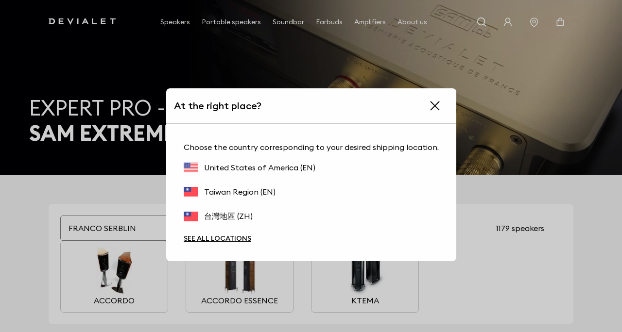

--- FILE ---
content_type: text/html; charset=utf-8
request_url: https://www.devialet.com/en-tw/expert-pro-sam-ready-speakers/franco-serblin/
body_size: 36847
content:
<!doctype html><html lang="en-GB" prefix="og: http://ogp.me/ns# product: http://ogp.me/ns/product#"><head><meta charset="utf-8"/><meta name="viewport" content="width=device-width,initial-scale=1"/><link rel="apple-touch-icon" href="https://www.devialet.com/images/logos/icon-192x192.png"/><link rel="shortcut icon" href="https://www.devialet.com/favicon.ico"/><link href="https://www.devialet.com/static/css/56.d900d3ed.css" rel="stylesheet"><link rel="manifest" href="/en-tw/manifest.json"/><link data-chunk="main" rel="preload" as="style" href="https://www.devialet.com/static/css/56.d900d3ed.css">
<link data-chunk="main" rel="preload" as="script" href="https://www.devialet.com/static/js/115.ef91add1.js">
<link data-chunk="main" rel="preload" as="script" href="https://www.devialet.com/static/js/0.e62486a5.chunk.js">
<link data-chunk="main" rel="preload" as="script" href="https://www.devialet.com/static/js/56.c4d9599a.chunk.js">
<link data-chunk="front-commerce-translations-en-GB" rel="preload" as="script" href="https://www.devialet.com/static/js/7.256143fb.chunk.js">
<link data-chunk="opt-atlassian-pipelines-agent-build-node_modules-front-commerce-src-web-theme-routes-_layout" rel="preload" as="script" href="https://www.devialet.com/static/js/58.10a6b98a.chunk.js">
<link data-chunk="opt-atlassian-pipelines-agent-build-src-web-theme-routes-slug" rel="preload" as="script" href="https://www.devialet.com/static/js/102.5d3d4f26.chunk.js">
<link data-chunk="MagentoWysiwyg-MagentoWysiwyg" rel="preload" as="script" href="https://www.devialet.com/static/js/53.579fdc4c.chunk.js">
<link data-chunk="theme-components-organisms-TextImage" rel="preload" as="script" href="https://www.devialet.com/static/js/140.83af866f.chunk.js">
<link data-chunk="theme-components-organisms-StaticList" rel="preload" as="script" href="https://www.devialet.com/static/js/139.7c0de330.chunk.js">
<link data-chunk="theme-modules-Newsletter" rel="preload" as="script" href="https://www.devialet.com/static/js/148.fab41692.chunk.js"> <meta data-rh="true" itemprop="url" content="https://www.devialet.com/en-tw/expert-pro-sam-ready-speakers/franco-serblin/"/><meta data-rh="true" name="language" content="en-GB"/><meta data-rh="true" property="og:locale" content="en-GB"/><meta data-rh="true" name="twitter:card" content="summary_large_image"/><meta data-rh="true" name="twitter:site" content="@devialet"/><meta data-rh="true" name="twitter:creator" content="@devialet"/><meta data-rh="true" name="theme-color" content="#000000"/><meta data-rh="true" name="google-site-verification" content="qv-hoM_i3pxuz8XOPpyCecWHmhkeg1Y68Zi5kJr15LE"/><meta data-rh="true" name="twitter:title" content="Your SAM Ready compatible speakers - franco-serblin"/><meta data-rh="true" name="twitter:description" content="Thanks to SAM Lab, franco-serblin speakers are now SAM-ready. A ginormous leap forward. Yours are more than likely among them."/><meta data-rh="true" property="twitter:image:src" content="https://assets.devialet.com//images/samready/hero_mobile_2.jpg?twic=v1/cover=1.91:1/resize=1200x630"/><title data-rh="true">FRANCO SERBLIN</title><link data-rh="true" rel="preconnect" href="https://geolocation.onetrust.com"/><link data-rh="true" rel="preconnect" href="https://static.zdassets.com"/><link data-rh="true" rel="preconnect" href="https://cdn.cookielaw.org"/><link data-rh="true" rel="preconnect" href="https://www.googletagmanager.com"/><link data-rh="true" rel="preconnect" href="https://ekr.zdassets.com"/></head><body><div id="app"><script>window.__SSR_DEVICE__ = {"viewportWidthInPx":360,"type":"bot"};</script><div class="wrapper wrapper__theme wrapper__theme--black" itemscope="" itemType="https://schema.org/WebSite"><div><div class="header border-box-sizing"><header class="topbar col-12 topbar--close topbar--search-close" role="banner"><div class="topbar__wrapper col-12 z-13"><div class="topbar__spacing"><div class="container-header d-flex align-items-center justify-content-between col-12"><div class="d-flex align-items-center position-relative z-4"><button class="button button--menu button--default d-flex flex-column justify-content-center align-items-center col-12" aria-label="Open menu"><span class="d-flex align-items-center justify-content-center button__label"></span></button><a aria-current="page" class="link topbar__wrapper__logo d-flex align-items-center link--active" href="/en-tw/"><svg class="logo icon-themed-header padding-top-md padding-bottom-md padding-right-sm d-block" xmlns="https://www.w3.org/2000/svg" width="250" height="25.35" viewBox="0 0 250 25.35" aria-labelledby="logoTitleID logoDescID"><title id="logoTitleID">Devialet</title><desc id="logoDescID">Devialet logo</desc><polygon points="228.304 0.001 228.304 4.259 236.934 4.259 236.934 22.383 241.379 22.383 241.379 4.259 250 4.259 250 0.001 228.304 0.001"></polygon><path d="M12.206,17.581H7.338V4.8h4.868c4.2,0,6.615,2.662,6.615,6.409,0,3.779-2.237,6.371-6.615,6.371M12.132,0H0V2.4H2.4V19.983H0v2.4H12.132c7.334,0,11.706-4.71,11.706-11.135C23.838,4.791,19.275,0,12.132,0"></path><polygon points="81.258 15.16 73.962 0.001 69.062 0.001 81.269 25.35 93.49 0.001 88.548 0.001 81.258 15.16"></polygon><rect x="106.892" y="0.001" width="4.448" height="22.382"></rect><path d="M133.49,12.667l3-6.09,3.051,6.09ZM138.157,0H134.82L123.877,22.383h4.862l2.7-5.512h10.136l2.785,5.512h4.861Z"></path><polygon points="165.878 0.001 161.431 0.001 161.431 22.383 179.249 22.383 179.249 18.127 165.878 18.127 165.878 0.001"></polygon><polygon points="37.644 22.383 55.646 22.383 55.646 18.128 42.088 18.128 42.088 13.322 54.248 13.322 54.248 9.068 42.088 9.068 42.088 4.259 55.163 4.259 55.163 0 37.644 0 37.644 22.383"></polygon><polygon points="194.868 22.384 212.87 22.384 212.87 18.128 199.312 18.128 199.312 13.322 211.472 13.322 211.472 9.068 199.312 9.068 199.312 4.26 212.387 4.26 212.387 0 194.868 0 194.868 22.384"></polygon></svg></a></div><div class="menu"><div class="menu-popin d-flex overflow-hidden top-0 left-0 position-fixed dvh-100 d-none" id="mobile-navigation-menu"><div class="menu-wrapper position-relative d-flex flex-column col-11 col-sm-8 col-lg-5 background-shade01 z-4 animate__animated slide-out-left-big"><div class="menu-popin__navigation flex-1 overflow-hidden"><nav class="navigation-menu d-flex align-items-center flex-column" role="navigation" aria-label="Main Menu"><a class="link link--normal position-relative border-bottom-w-1 border-shade04 border-solid col-12 navigation-menu--dropdown" href="/en-tw/store-locator/"><span class="d-flex align-items-center cursor-pointer padding-lg"><svg stroke="currentColor" fill="currentColor" stroke-width="0" viewBox="0 0 1024 1024" class="icon icon--default icon--pin" aria-label="store locator" focusable="false" height="1em" width="1em" xmlns="http://www.w3.org/2000/svg"><title>store locator</title><path d="M854.6 289.1a362.49 362.49 0 0 0-79.9-115.7 370.83 370.83 0 0 0-118.2-77.8C610.7 76.6 562.1 67 512 67c-50.1 0-98.7 9.6-144.5 28.5-44.3 18.3-84 44.5-118.2 77.8A363.6 363.6 0 0 0 169.4 289c-19.5 45-29.4 92.8-29.4 142 0 70.6 16.9 140.9 50.1 208.7 26.7 54.5 64 107.6 111 158.1 80.3 86.2 164.5 138.9 188.4 153a43.9 43.9 0 0 0 22.4 6.1c7.8 0 15.5-2 22.4-6.1 23.9-14.1 108.1-66.8 188.4-153 47-50.4 84.3-103.6 111-158.1C867.1 572 884 501.8 884 431.1c0-49.2-9.9-97-29.4-142zM512 880.2c-65.9-41.9-300-207.8-300-449.1 0-77.9 31.1-151.1 87.6-206.3C356.3 169.5 431.7 139 512 139s155.7 30.5 212.4 85.9C780.9 280 812 353.2 812 431.1c0 241.3-234.1 407.2-300 449.1zm0-617.2c-97.2 0-176 78.8-176 176s78.8 176 176 176 176-78.8 176-176-78.8-176-176-176zm79.2 255.2A111.6 111.6 0 0 1 512 551c-29.9 0-58-11.7-79.2-32.8A111.6 111.6 0 0 1 400 439c0-29.9 11.7-58 32.8-79.2C454 338.6 482.1 327 512 327c29.9 0 58 11.6 79.2 32.8C612.4 381 624 409.1 624 439c0 29.9-11.6 58-32.8 79.2z"></path></svg><span class="body-text body-medium padding-left-sm">Store Locator</span></span></a></nav></div><div class="d-flex align-items-center padding-lg border-top-w-1 border-shade04 border-solid"><a href="https://help.devialet.com/hc/" target="_blank" rel="noopener noreferrer" class="link"><div class="labelled-icon"><div class="labelled-icon__content"><span class="labelled-icon__icon"><svg stroke="currentColor" fill="currentColor" stroke-width="0" viewBox="0 0 1024 1024" class="icon icon--default icon--help" aria-label="notification" focusable="false" height="1em" width="1em" xmlns="http://www.w3.org/2000/svg"><title>notification</title><path d="M512 64C264.6 64 64 264.6 64 512s200.6 448 448 448 448-200.6 448-448S759.4 64 512 64zm0 820c-205.4 0-372-166.6-372-372s166.6-372 372-372 372 166.6 372 372-166.6 372-372 372z"></path><path d="M623.6 316.7C593.6 290.4 554 276 512 276s-81.6 14.5-111.6 40.7C369.2 344 352 380.7 352 420v7.6c0 4.4 3.6 8 8 8h48c4.4 0 8-3.6 8-8V420c0-44.1 43.1-80 96-80s96 35.9 96 80c0 31.1-22 59.6-56.1 72.7-21.2 8.1-39.2 22.3-52.1 40.9-13.1 19-19.9 41.8-19.9 64.9V620c0 4.4 3.6 8 8 8h48c4.4 0 8-3.6 8-8v-22.7a48.3 48.3 0 0 1 30.9-44.8c59-22.7 97.1-74.7 97.1-132.5.1-39.3-17.1-76-48.3-103.3zM472 732a40 40 0 1 0 80 0 40 40 0 1 0-80 0z"></path></svg></span><span class="body body--upper">Support</span></div></div></a></div></div></div></div><div class="d-flex align-items-center justify-content-end"><div class="topbar__wrapper__search hidden-xxs"><button class="button button--icon topbar__wrapper__search__deco icon-header"><span class="d-flex align-items-center justify-content-center button__label"><svg stroke="currentColor" fill="currentColor" stroke-width="0" viewBox="0 0 24 24" class="icon icon--default icon--search icon-themed-header" aria-label="search" focusable="false" height="1em" width="1em" xmlns="http://www.w3.org/2000/svg"><title>search</title><path d="M18.031 16.6168L22.3137 20.8995L20.8995 22.3137L16.6168 18.031C15.0769 19.263 13.124 20 11 20C6.032 20 2 15.968 2 11C2 6.032 6.032 2 11 2C15.968 2 20 6.032 20 11C20 13.124 19.263 15.0769 18.031 16.6168ZM16.0247 15.8748C17.2475 14.6146 18 12.8956 18 11C18 7.1325 14.8675 4 11 4C7.1325 4 4 7.1325 4 11C4 14.8675 7.1325 18 11 18C12.8956 18 14.6146 17.2475 15.8748 16.0247L16.0247 15.8748Z"></path></svg></span></button></div><div class="right-modal"><button class="button button--icon icon-header" type="button"><span class="d-flex align-items-center justify-content-center button__label"><svg stroke="currentColor" fill="currentColor" stroke-width="0" viewBox="0 0 1024 1024" class="icon icon--default icon--user icon-themed-header" aria-label="Sign in" focusable="false" height="1em" width="1em" xmlns="http://www.w3.org/2000/svg"><title>Sign in</title><path d="M858.5 763.6a374 374 0 0 0-80.6-119.5 375.63 375.63 0 0 0-119.5-80.6c-.4-.2-.8-.3-1.2-.5C719.5 518 760 444.7 760 362c0-137-111-248-248-248S264 225 264 362c0 82.7 40.5 156 102.8 201.1-.4.2-.8.3-1.2.5-44.8 18.9-85 46-119.5 80.6a375.63 375.63 0 0 0-80.6 119.5A371.7 371.7 0 0 0 136 901.8a8 8 0 0 0 8 8.2h60c4.4 0 7.9-3.5 8-7.8 2-77.2 33-149.5 87.8-204.3 56.7-56.7 132-87.9 212.2-87.9s155.5 31.2 212.2 87.9C779 752.7 810 825 812 902.2c.1 4.4 3.6 7.8 8 7.8h60a8 8 0 0 0 8-8.2c-1-47.8-10.9-94.3-29.5-138.2zM512 534c-45.9 0-89.1-17.9-121.6-50.4S340 407.9 340 362c0-45.9 17.9-89.1 50.4-121.6S466.1 190 512 190s89.1 17.9 121.6 50.4S684 316.1 684 362c0 45.9-17.9 89.1-50.4 121.6S557.9 534 512 534z"></path></svg></span></button></div><a class="link hidden-xs hidden-xxs" aria-label="Find a store" href="/en-tw/store-locator/"><div class="button button--icon"><svg stroke="currentColor" fill="currentColor" stroke-width="0" viewBox="0 0 1024 1024" class="icon icon--default icon--pin icon-themed-header" aria-label="store locator" focusable="false" height="1em" width="1em" xmlns="http://www.w3.org/2000/svg"><title>store locator</title><path d="M854.6 289.1a362.49 362.49 0 0 0-79.9-115.7 370.83 370.83 0 0 0-118.2-77.8C610.7 76.6 562.1 67 512 67c-50.1 0-98.7 9.6-144.5 28.5-44.3 18.3-84 44.5-118.2 77.8A363.6 363.6 0 0 0 169.4 289c-19.5 45-29.4 92.8-29.4 142 0 70.6 16.9 140.9 50.1 208.7 26.7 54.5 64 107.6 111 158.1 80.3 86.2 164.5 138.9 188.4 153a43.9 43.9 0 0 0 22.4 6.1c7.8 0 15.5-2 22.4-6.1 23.9-14.1 108.1-66.8 188.4-153 47-50.4 84.3-103.6 111-158.1C867.1 572 884 501.8 884 431.1c0-49.2-9.9-97-29.4-142zM512 880.2c-65.9-41.9-300-207.8-300-449.1 0-77.9 31.1-151.1 87.6-206.3C356.3 169.5 431.7 139 512 139s155.7 30.5 212.4 85.9C780.9 280 812 353.2 812 431.1c0 241.3-234.1 407.2-300 449.1zm0-617.2c-97.2 0-176 78.8-176 176s78.8 176 176 176 176-78.8 176-176-78.8-176-176-176zm79.2 255.2A111.6 111.6 0 0 1 512 551c-29.9 0-58-11.7-79.2-32.8A111.6 111.6 0 0 1 400 439c0-29.9 11.7-58 32.8-79.2C454 338.6 482.1 327 512 327c29.9 0 58 11.6 79.2 32.8C612.4 381 624 409.1 624 439c0 29.9-11.6 58-32.8 79.2z"></path></svg></div></a><div class="labelled-icon"><div class="labelled-icon__content"><span class="labelled-icon__icon"><svg stroke="currentColor" fill="currentColor" stroke-width="0" viewBox="0 0 1024 1024" class="icon icon--default icon--cart icon-themed-header" aria-label="notification" focusable="false" height="1em" width="1em" xmlns="http://www.w3.org/2000/svg"><title>notification</title><path d="M832 312H696v-16c0-101.6-82.4-184-184-184s-184 82.4-184 184v16H192c-17.7 0-32 14.3-32 32v536c0 17.7 14.3 32 32 32h640c17.7 0 32-14.3 32-32V344c0-17.7-14.3-32-32-32zm-432-16c0-61.9 50.1-112 112-112s112 50.1 112 112v16H400v-16zm392 544H232V384h96v88c0 4.4 3.6 8 8 8h56c4.4 0 8-3.6 8-8v-88h224v88c0 4.4 3.6 8 8 8h56c4.4 0 8-3.6 8-8v-88h96v456z"></path></svg></span></div></div></div></div></div></div></header></div></div><div class="mdl-layout__content"><div class="manufacturers"><section class="hero position-relative hero__format--medium hero__theme--black hero__color--white" style="max-height:0"><div class="hero__media"><div class="media-item"><figure class="twic-wrapper twic-wrapper--default" alt="sam lab" style="padding-top:0" data-twic-background="url(https://assets.devialet.com//images/samready/hero_mobile_2.jpg?twic=v1/output=image/quality=90/quality-min=50)"><img data-twic-src="image:/en-tw/images/samready/hero_mobile_2.jpg" data-twic-transform="background=000000/quality=90/quality-min=50/*" alt="sam lab" loading="eager" fetchpriority="high"/></figure></div></div><div class="hero__wrapper"><div class="hero__titles"><h1 class="heading heading-1-medium"><span class="hero__titles__title">EXPERT PRO - REVOLUTION</span><strong class="hero__titles__subtitle">SAM EXTREME FIDELITY</strong></h1></div></div></section><div></div><div class="container"><div class="container-wide"><div class="border-radius-container padding-xl background-shade00 margin-top-07 margin-bottom-07 overflow-visible"><div class="manufacturers__form row"><div class="col-12 gap-lg row"><div class="col-12 col-sm-6"><div class="input-wrapper"><div class="lazyload-wrapper "><span class="spinner"></span></div></div></div><div class="col-12 col-sm-6 d-flex align-items-center justify-content-end"><p class="body">1179 speakers</p></div><div class="manufacturers__list d-flex flex-column gap-xxl"><ul class="row flex-wrap gap-xxl"><li class="col-6 col-sm-3 d-flex"><a class="link d-flex flex-column align-items-center gap-md col-12 h-100 border-solid border-w-1 border-shade04 padding-md border-radius-img" href="/en-tw/expert-pro-sam-ready-speakers/franco-serblin/accordo/"><div class="col-9 col-sm-6 d-flex flex-column gap-md"><figure class="twic-wrapper twic-wrapper--default twic-wrapper--contain twic-wrapper--col-12" alt="FRANCO SERBLIN ACCORDO " style="padding-top:100%" data-twic-background="url(https://assets.devialet.com//media/dvl_samspeaker/franco_serblin_accordo_image.png?twic=v1/output=preview)"><img data-twic-src="image:/en-tw/media/dvl_samspeaker/franco_serblin_accordo_image.png" data-twic-transform="background=FFFFFF/*" alt="FRANCO SERBLIN ACCORDO " loading="lazy" fetchpriority="auto"/></figure></div>ACCORDO</a></li><li class="col-6 col-sm-3 d-flex"><a class="link d-flex flex-column align-items-center gap-md col-12 h-100 border-solid border-w-1 border-shade04 padding-md border-radius-img" href="/en-tw/expert-pro-sam-ready-speakers/franco-serblin/accordo_essence/"><div class="col-9 col-sm-6 d-flex flex-column gap-md"><figure class="twic-wrapper twic-wrapper--default twic-wrapper--contain twic-wrapper--col-12" alt="FRANCO SERBLIN ACCORDO ESSENCE " style="padding-top:100%" data-twic-background="url(https://assets.devialet.com//media/dvl_samspeaker/Franco_serblin_ACCORDO_ESSENCE.png?twic=v1/output=preview)"><img data-twic-src="image:/en-tw/media/dvl_samspeaker/Franco_serblin_ACCORDO_ESSENCE.png" data-twic-transform="background=FFFFFF/*" alt="FRANCO SERBLIN ACCORDO ESSENCE " loading="lazy" fetchpriority="auto"/></figure></div>ACCORDO ESSENCE</a></li><li class="col-6 col-sm-3 d-flex"><a class="link d-flex flex-column align-items-center gap-md col-12 h-100 border-solid border-w-1 border-shade04 padding-md border-radius-img" href="/en-tw/expert-pro-sam-ready-speakers/franco-serblin/ktema/"><div class="col-9 col-sm-6 d-flex flex-column gap-md"><figure class="twic-wrapper twic-wrapper--default twic-wrapper--contain twic-wrapper--col-12" alt="FRANCO SERBLIN KTEMA " style="padding-top:100%" data-twic-background="url(https://assets.devialet.com//media/dvl_samspeaker/franco_serblin_ktema_image.jpg?twic=v1/output=preview)"><img data-twic-src="image:/en-tw/media/dvl_samspeaker/franco_serblin_ktema_image.jpg" data-twic-transform="background=FFFFFF/*" alt="FRANCO SERBLIN KTEMA " loading="lazy" fetchpriority="auto"/></figure></div>KTEMA</a></li></ul></div></div></div></div></div><div class="container-wide border-box-sizing widget-feature"><div class="margin-top-07 margin-bottom-07 d-md-flex flex-wrap border-radius-container position-relative background-shade00"><div class="padding-07 feature__color--black"><div class="row text-black"><div class="feature__titles"><h2 class="heading heading-4-heavy">THE BEST OF YOUR SPEAKERS.</h2></div><div class="d-flex"><div class="col-12"><span class="body-text body-medium"><span>SAM® Speaker Active Matching works by recognizing the exact specs of your speakers. So Expert Pro can tailor the sound signal to fit their precise requirements. In real time. A major audio breakthrough, SAM lets your system achieve perfect temporal alignment between the recorded signal and the acoustic pressure generated by your loudspeakers. For the first time ever.</span></span><span class="body-text body-medium"><span>Pure emotion. Extreme fidelity. All your music, just as the artist intended.</span></span><div class="margin-top-md row bs-gutter-spacing gap-lg"><div class="col w-auto flex-none"><a class="button button--secondary" href="/en-tw/amplifiers/expert-pro/expert-pro-technologies/expert-pro-sam/"><span class="d-flex align-items-center button__label">Learn More</span></a></div></div></div></div></div></div></div></div><div class="manufacturers__media"><div class="media-item"><figure class="twic-wrapper twic-wrapper--default" alt="sam lab 1" style="padding-top:0" data-twic-background="url(https://assets.devialet.com//images/samready/media_1_mobile.jpg?twic=v1/output=preview)"><img data-twic-src="image:/en-tw/images/samready/media_1_mobile.jpg" data-twic-transform="background=FFFFFF/*" alt="sam lab 1" loading="lazy" fetchpriority="auto"/></figure></div></div><div class="container-wide border-box-sizing widget-feature"><div class="margin-top-07 margin-bottom-07 d-md-flex flex-wrap border-radius-container position-relative background-shade00"><div class="padding-07 feature__color--black"><div class="row text-black"><div class="feature__titles"><h2 class="heading heading-4-heavy">SAM REVOLUTION</h2></div><div class="d-flex"><div class="col-12"><span class="body-text body-medium"><span>True to our absolute audiophile purpose, Devialet engineers have passionately traveled the world in search of new speaker models to create as many SAM® profiles as possible. Thanks to SAM Lab, more than 1179 speaker models are now SAM-ready. A ginormous leap forward. Yours are more than likely among them.</span></span></div></div></div></div></div></div><div class="manufacturers__media"><div class="media-item"><figure class="twic-wrapper twic-wrapper--default" alt="sam lab 1" style="padding-top:0" data-twic-background="url(https://assets.devialet.com//images/samready/media_2_mobile.jpg?twic=v1/output=preview)"><img data-twic-src="image:/en-tw/images/samready/media_2_mobile.jpg" data-twic-transform="background=FFFFFF/*" alt="sam lab 1" loading="lazy" fetchpriority="auto"/></figure></div></div><div class="container-wide border-box-sizing widget-feature"><div class="margin-top-07 margin-bottom-07 d-md-flex flex-wrap border-radius-container position-relative background-shade00"><div class="padding-07 feature__color--black"><div class="row text-black"><div class="feature__titles"><h2 class="heading heading-4-heavy">SAM LAB. A GINORMOUS LEAP FORWARD.</h2></div><div class="d-flex"><div class="col-12"><span class="body-text body-medium"><span>Back in 2014, it would take us days to measure speaker specs. Each speaker had to be completely stripped apart to examine individual loudspeaker performance, cross-over filters, bodywork, etc.</span></span><span class="body-text body-medium"><span>In a major feat of engineering, our team managed to scale down a full-size laboratory into a single portable and ultra-powerful device: SAM Lab. As a result, we were able to speed up the entire SAM protocol. For lightning-quick speaker analysis.</span></span></div></div></div></div></div></div></div></div></div><div class="wysiwyg" id="wysiwyg-styles-1768892441714-5177"><div><p><div><div class="text-image overflow-hidden"><div class="container-full"><div class="widget-layout--full widget-layout__radius--images-left widget-layout__radius--images-right widget-layout__radius--images-none widget-layout__margin--top widget-layout__animate " style="color:white;background:#000000"><div class="widget-layout__wrapper widget-layout__padding--top widget-layout__padding--bottom widget-layout__padding-xxl--left widget-layout__padding-xxl--right"><div class="d-flex gap-xl justify-content-between flex-column name-layout-center"><div class="gap-xl row col-12 d-flex flex-column align-items-center d-flex flex-column justify-content-center"><div class="d-flex flex-column gap-xs text-center"><h4 class="heading heading-3-heavy"><span>Devialet for Professionals?</span></h4></div><div class="d-flex flex-column gap-sm text-center"><a class="link link--normal text-center" style="color:white" aria-label="It&#x27;s right here.  : Devialet for Professionals?" href="/en-tw/professionals/">It&#x27;s right here. <svg stroke="currentColor" fill="currentColor" stroke-width="0" viewBox="0 0 24 24" class="icon icon--default icon--chevron-right" aria-label="It&#x27;s right here. " focusable="false" height="1em" width="1em" xmlns="http://www.w3.org/2000/svg"><title>It&#x27;s right here. </title><path fill="none" d="M0 0h24v24H0z"></path><path d="M10 6L8.59 7.41 13.17 12l-4.58 4.59L10 18l6-6z"></path></svg></a></div></div><div class="d-flex col-12 align-items-center"><div class="col-12"></div></div></div></div></div></div></div></div><div><div class="static-list"><div class="container-full"><div class="widget-layout--full widget-layout__radius--none" style="color:black;background:#ffffff"><div class="widget-layout__wrapper widget-layout__wrapper--no-padding-side widget-layout__padding--top widget-layout__padding--right widget-layout__padding--bottom widget-layout__padding--left widget-layout__padding-xxl--left widget-layout__padding-xxl--right"><div class="d-flex bs-gutter-spacing gap-xl scroll-snap-proximity overflow-scroll flex-no-wrap"><div class="d-flex flex-column justify-content-center bs-gutter-spacing col-5 col-sm-5 flex-1-dekstop"><a href="https://help.devialet.com/hc/search?utf8=%E2%9C%93&amp;query=delivery&amp;commit=Recherche" target="_blank" rel="noopener noreferrer" class="background-shade00 padding-top-xl padding-bottom-xl padding-left-md padding-right-md h-100 button button--ghost"><span class="d-flex align-items-center button__label"><span class="d-flex flex-column align-items-center gap-md"><div class="bs-gutter-spacing__media col-12 d-flex justify-content-center align-items-center static-list__item__media static-list__item__media--small"><div class="media-item media-item--icon"><img src="" alt="Devialet medias"/></div></div><span class="text-center">FREE UPS SHIPPING</span></span></span></a></div><div class="d-flex flex-column justify-content-center bs-gutter-spacing col-5 col-sm-5 flex-1-dekstop"><a class="background-shade00 padding-top-xl padding-bottom-xl padding-left-md padding-right-md h-100 button button--ghost" href="/en-tw/legal/14-days-return-policy/"><span class="d-flex align-items-center button__label"><span class="d-flex flex-column align-items-center gap-md"><div class="bs-gutter-spacing__media col-12 d-flex justify-content-center align-items-center static-list__item__media static-list__item__media--small"><div class="media-item media-item--icon"><img src="" alt="Devialet medias"/></div></div><span class="text-center">14-DAY RETURN POLICY</span></span></span></a></div><div class="d-flex flex-column justify-content-center bs-gutter-spacing col-5 col-sm-5 flex-1-dekstop"><a href="https://help.devialet.com/hc/search?utf8=%E2%9C%93&amp;category=115000740665&amp;query=payment&amp;commit=Recherche" target="_blank" rel="noopener noreferrer" class="background-shade00 padding-top-xl padding-bottom-xl padding-left-md padding-right-md h-100 button button--ghost"><span class="d-flex align-items-center button__label"><span class="d-flex flex-column align-items-center gap-md"><div class="bs-gutter-spacing__media col-12 d-flex justify-content-center align-items-center static-list__item__media static-list__item__media--small"><div class="media-item media-item--icon"><img src="" alt="Devialet medias"/></div></div><span class="text-center">SECURE PAYMENT</span></span></span></a></div><div class="d-flex flex-column justify-content-center bs-gutter-spacing col-5 col-sm-5 flex-1-dekstop"><a class="background-shade00 padding-top-xl padding-bottom-xl padding-left-md padding-right-md h-100 button button--ghost" href="/en-tw/legal/general-terms-of-sale/"><span class="d-flex align-items-center button__label"><span class="d-flex flex-column align-items-center gap-md"><div class="bs-gutter-spacing__media col-12 d-flex justify-content-center align-items-center static-list__item__media static-list__item__media--small"><div class="media-item media-item--icon"><img src="" alt="Devialet medias"/></div></div><span class="text-center">2-YEAR WARRANTY</span></span></span></a></div></div></div></div></div></div></div><div><div class="container-wide margin-top-07 margin-bottom-07"><div class="position-relative"><div class="position-relative z-2 padding-07 d-flex justify-content-center"><div class="background-shade00 padding-07 col-12 col-md-9"><div class="d-flex justify-content-between flex-sm-column row gap-md-md"><div class="col-12 col-md-8" id="newsletter_footer_describe"><h2 class="heading heading-3-heavy">JOIN THE REVOLUTION</h2><div class="margin-top-lg margin-bottom-lg"><span class="body body--fade"><div>Sign up for live updates on Devialet. <br/> All over the world.</div></span></div></div><form class="col-12 col-md-4"><div class="form-item d-flex flex-column position-relative  margin-top-lg margin-bottom-lg required"><div class="input-wrapper input-wrapper--default"><input type="email" class="input-custom" aria-invalid="" autoComplete="on" placeholder="Email*" id="newsletter_footer" aria-label="Email" aria-describedby="newsletter_footer_describe" name="email" value=""/></div><label for="newsletter_footer" class="label label--required">Email<!-- -->*</label></div><input type="hidden" id="locale_footer" name="locale" value="en-GB"/><button class="button button--primary col-12" type="submit" aria-label="Validate my newsletter registration"><span class="d-flex align-items-center justify-content-center button__label">Subscribe</span></button></form></div><div class="margin-top-md"><span class="body body--small"><span class="body body--fade">Devialet will only use the information provided by you for the limited purposes identified in our<a href="/en-tw/legal/privacy-policy/" target="_blank" rel="noopener noreferrer" class="link margin-left-xs text-initial text-underline" aria-label="Privacy Policy (new window)">Privacy Policy</a></span></span></div></div></div><div class="position-absolute top-0 bottom-0 left-0 right-0"><div class="media-item h-100"><figure class="twic-wrapper twic-wrapper--default" alt="Devialet media" style="padding-top:0" data-twic-background="url(https://assets.devialet.com//media/dvl_media/Hero100_Moon_mobile.jpg?twic=v1/output=preview)"><img data-twic-src="image:/en-tw/media/dvl_media/Hero100_Moon_mobile.jpg" data-twic-transform="background=FFFFFF/*" alt="Devialet media" loading="lazy" fetchpriority="auto"/></figure></div></div></div></div></div></p></div></div><footer role="contentinfo"><div class="contactbar background-shade00"><div class="container-wide"><div class="d-flex flex-md-column align-items-center justify-content-between padding-top-xl padding-bottom-xl"><div class="d-flex align-items-center flex-md-column gap-md row bs-gutter-spacing"><div class="d-flex align-items-center col w-auto flex-none"><span class="body">Contact our Devialet advisors</span></div><div class="d-flex align-items-center col w-auto flex-none"><span class="body body--fade"><span class="body">Mon to Fri, 9am-5pm (BST)</span></span></div></div><div class="d-flex align-items-center flex-md-column"><button class="button button--none" aria-label="Chat with us"><span class="d-flex align-items-center justify-content-center button__label"><svg stroke="currentColor" fill="none" stroke-width="2" viewBox="0 0 24 24" stroke-linecap="round" stroke-linejoin="round" class="icon icon--default icon--chat margin-right-xs" aria-label="Chat with us" focusable="false" height="1em" width="1em" xmlns="http://www.w3.org/2000/svg"><title>Chat with us</title><path d="M21 11.5a8.38 8.38 0 0 1-.9 3.8 8.5 8.5 0 0 1-7.6 4.7 8.38 8.38 0 0 1-3.8-.9L3 21l1.9-5.7a8.38 8.38 0 0 1-.9-3.8 8.5 8.5 0 0 1 4.7-7.6 8.38 8.38 0 0 1 3.8-.9h.5a8.48 8.48 0 0 1 8 8v.5z"></path></svg><span>Chat with us</span></span></button></div></div></div></div><div class="background-shade02"><div class="container-wide d-flex justify-content-center flex-md-column padding-top-07 padding-bottom-07"><div class="col-xs-12 col-md-3"><div class="bottombar__accordion"><div class="dropdown position-relative border-bottom-w-1 border-shade04 border-solid padding-top-xl padding-bottom-xl font-size-26"><div class="dropdown__header d-flex justify-content-between align-items-center cursor-pointer"><div class="flex-1"><div class="bottombar__accordion__header">About us</div></div><button class="button button--icon padding-0" title="Open"><span class="d-flex align-items-center justify-content-center button__label"><svg stroke="currentColor" fill="none" stroke-width="2" viewBox="0 0 24 24" stroke-linecap="round" stroke-linejoin="round" class="icon icon--large icon--plus" aria-label="Open" focusable="false" height="1em" width="1em" xmlns="http://www.w3.org/2000/svg"><title>Open</title><line x1="12" y1="5" x2="12" y2="19"></line><line x1="5" y1="12" x2="19" y2="12"></line></svg></span></button></div><div class="overflow-hidden col-12 animate__animated expand-close"><div class="animate__animated fade-out"><div class="bottombar__accordion__content"><span class="body-text body-medium"><div class="link-list"><ul class="d-flex flex-column gap-xxl margin-top-xl margin-bottom-xl"><li class="link-list__item"><a class="link link--normal" href="/en-tw/about-us/company-presentation/">Company presentation</a></li><li class="link-list__item"><a class="link link--normal" href="/en-tw/about-us/our-stories/">Our Stories</a></li><li class="link-list__item"><a href="https://devialet.welcomekit.co/" target="_blank" rel="noopener noreferrer" class="link link--normal">Careers</a></li><li class="link-list__item"><button class="button button--none" type="button"><span class="d-flex align-items-center justify-content-center button__label">Press</span></button></li><li class="link-list__item"><a class="link link--normal" href="/en-tw/professionals/">Devialet for Professionals</a></li></ul></div></span></div></div></div></div></div></div><div class="col-xs-12 col-md-3"><div class="bottombar__accordion"><div class="dropdown position-relative border-bottom-w-1 border-shade04 border-solid padding-top-xl padding-bottom-xl font-size-26"><div class="dropdown__header d-flex justify-content-between align-items-center cursor-pointer"><div class="flex-1"><div class="bottombar__accordion__header">Services</div></div><button class="button button--icon padding-0" title="Open"><span class="d-flex align-items-center justify-content-center button__label"><svg stroke="currentColor" fill="none" stroke-width="2" viewBox="0 0 24 24" stroke-linecap="round" stroke-linejoin="round" class="icon icon--large icon--plus" aria-label="Open" focusable="false" height="1em" width="1em" xmlns="http://www.w3.org/2000/svg"><title>Open</title><line x1="12" y1="5" x2="12" y2="19"></line><line x1="5" y1="12" x2="19" y2="12"></line></svg></span></button></div><div class="overflow-hidden col-12 animate__animated expand-close"><div class="animate__animated fade-out"><div class="bottombar__accordion__content"><span class="body-text body-medium"><div class="link-list"><ul class="d-flex flex-column gap-xxl margin-top-xl margin-bottom-xl"><li class="link-list__item"><a class="link link--normal" href="/en-tw/elevate-program/">Elevate program</a></li><li class="link-list__item"><a class="link link--normal" href="/en-tw/repair-program/">Repair program</a></li><li class="link-list__item"><a class="link link--normal" href="/en-tw/services/devialet-care/">Devialet Care</a></li></ul></div></span></div></div></div></div></div></div><div class="col-xs-12 col-md-3"><div class="bottombar__accordion"><div class="dropdown position-relative border-bottom-w-1 border-shade04 border-solid padding-top-xl padding-bottom-xl font-size-26"><div class="dropdown__header d-flex justify-content-between align-items-center cursor-pointer"><div class="flex-1"><div class="bottombar__accordion__header">Stores</div></div><button class="button button--icon padding-0" title="Open"><span class="d-flex align-items-center justify-content-center button__label"><svg stroke="currentColor" fill="none" stroke-width="2" viewBox="0 0 24 24" stroke-linecap="round" stroke-linejoin="round" class="icon icon--large icon--plus" aria-label="Open" focusable="false" height="1em" width="1em" xmlns="http://www.w3.org/2000/svg"><title>Open</title><line x1="12" y1="5" x2="12" y2="19"></line><line x1="5" y1="12" x2="19" y2="12"></line></svg></span></button></div><div class="overflow-hidden col-12 animate__animated expand-close"><div class="animate__animated fade-out"><div class="bottombar__accordion__content"><span class="body-text body-medium"><div class="link-list"><ul class="d-flex flex-column gap-xxl margin-top-xl margin-bottom-xl"><li class="link-list__item"><a class="link link--normal" href="/en-tw/store-locator/">Find a Store</a></li><li class="link-list__item"><a class="link link--normal" href="/en-tw/listening-request/">Book a demo</a></li></ul></div></span></div></div></div></div></div></div><div class="col-xs-12 col-md-3"><div class="bottombar__accordion"><div class="dropdown position-relative border-bottom-w-1 border-shade04 border-solid padding-top-xl padding-bottom-xl font-size-26"><div class="dropdown__header d-flex justify-content-between align-items-center cursor-pointer"><div class="flex-1"><div class="bottombar__accordion__header">Support</div></div><button class="button button--icon padding-0" title="Open"><span class="d-flex align-items-center justify-content-center button__label"><svg stroke="currentColor" fill="none" stroke-width="2" viewBox="0 0 24 24" stroke-linecap="round" stroke-linejoin="round" class="icon icon--large icon--plus" aria-label="Open" focusable="false" height="1em" width="1em" xmlns="http://www.w3.org/2000/svg"><title>Open</title><line x1="12" y1="5" x2="12" y2="19"></line><line x1="5" y1="12" x2="19" y2="12"></line></svg></span></button></div><div class="overflow-hidden col-12 animate__animated expand-close"><div class="animate__animated fade-out"><div class="bottombar__accordion__content"><span class="body-text body-medium"><div class="link-list"><ul class="d-flex flex-column gap-xxl margin-top-xl margin-bottom-xl"><li class="link-list__item"><button class="button button--none" type="button"><span class="d-flex align-items-center justify-content-center button__label">Contact us</span></button></li><li class="link-list__item"><a href="https://help.devialet.com/hc" target="_blank" rel="noopener noreferrer" class="link link--normal">Help center</a></li><li class="link-list__item"><a class="link link--normal" href="/en-tw/user">My account</a></li><li class="link-list__item"><a class="link link--normal" href="/en-tw/tutorials/">Tutorials</a></li></ul></div></span></div></div></div></div></div></div></div></div><div class="mentionsbar d-flex flex-wrap background-shade10"><div class="mentionsbar__wrapper d-flex flex-lg-column gap-md align-items-center justify-content-between padding-top-xl padding-bottom-xl container-header"><div class="d-flex align-items-center flex-sm-column gap-md"><ul class="no-list margin-0 d-flex align-items-center flex-sm-column row gap-md"><li class="col text-nowrap"><span class="body mentionsbar__wrapper__copyright d-block text-white">Copyright © <!-- -->2026<!-- --> <!-- -->Devialet</span></li><li class="col text-nowrap"><a class="link link--normal d-block text-white text-center col text-nowrap" href="/en-tw/legal/">Legal</a></li><li class="text-white text-center col"><button class="button text-white text-nowrap"><span class="d-flex align-items-center justify-content-center button__label">Increase Contrast</span></button></li><li class="text-white text-center col"><button id="ot-sdk-btn" class="button ot-sdk-show-settings text-nowrap">Cookie Settings</button></li></ul></div><div class="social-media d-flex row flex-no-wrap bs-gutter-spacing"><a href="https://www.instagram.com/devialet/" target="_blank" rel="noopener noreferrer" class="link link--icon text-white col d-flex justify-content-center" aria-label="Instagram (New window)"><svg stroke="currentColor" fill="currentColor" stroke-width="0" viewBox="0 0 1024 1024" class="icon icon--default icon--instagram" aria-label="instagram" focusable="false" height="1em" width="1em" xmlns="http://www.w3.org/2000/svg"><title>instagram</title><path d="M512 306.9c-113.5 0-205.1 91.6-205.1 205.1S398.5 717.1 512 717.1 717.1 625.5 717.1 512 625.5 306.9 512 306.9zm0 338.4c-73.4 0-133.3-59.9-133.3-133.3S438.6 378.7 512 378.7 645.3 438.6 645.3 512 585.4 645.3 512 645.3zm213.5-394.6c-26.5 0-47.9 21.4-47.9 47.9s21.4 47.9 47.9 47.9 47.9-21.3 47.9-47.9a47.84 47.84 0 0 0-47.9-47.9zM911.8 512c0-55.2.5-109.9-2.6-165-3.1-64-17.7-120.8-64.5-167.6-46.9-46.9-103.6-61.4-167.6-64.5-55.2-3.1-109.9-2.6-165-2.6-55.2 0-109.9-.5-165 2.6-64 3.1-120.8 17.7-167.6 64.5C132.6 226.3 118.1 283 115 347c-3.1 55.2-2.6 109.9-2.6 165s-.5 109.9 2.6 165c3.1 64 17.7 120.8 64.5 167.6 46.9 46.9 103.6 61.4 167.6 64.5 55.2 3.1 109.9 2.6 165 2.6 55.2 0 109.9.5 165-2.6 64-3.1 120.8-17.7 167.6-64.5 46.9-46.9 61.4-103.6 64.5-167.6 3.2-55.1 2.6-109.8 2.6-165zm-88 235.8c-7.3 18.2-16.1 31.8-30.2 45.8-14.1 14.1-27.6 22.9-45.8 30.2C695.2 844.7 570.3 840 512 840c-58.3 0-183.3 4.7-235.9-16.1-18.2-7.3-31.8-16.1-45.8-30.2-14.1-14.1-22.9-27.6-30.2-45.8C179.3 695.2 184 570.3 184 512c0-58.3-4.7-183.3 16.1-235.9 7.3-18.2 16.1-31.8 30.2-45.8s27.6-22.9 45.8-30.2C328.7 179.3 453.7 184 512 184s183.3-4.7 235.9 16.1c18.2 7.3 31.8 16.1 45.8 30.2 14.1 14.1 22.9 27.6 30.2 45.8C844.7 328.7 840 453.7 840 512c0 58.3 4.7 183.2-16.2 235.8z"></path></svg></a><a href="https://www.facebook.com/DevialetGlobal/" target="_blank" rel="noopener noreferrer" class="link link--icon text-white col d-flex justify-content-center" aria-label="Facebook (New window)"><svg stroke="currentColor" fill="currentColor" stroke-width="0" viewBox="0 0 1024 1024" class="icon icon--default icon--facebook" aria-label="facebook" focusable="false" height="1em" width="1em" xmlns="http://www.w3.org/2000/svg"><title>facebook</title><path d="M880 112H144c-17.7 0-32 14.3-32 32v736c0 17.7 14.3 32 32 32h736c17.7 0 32-14.3 32-32V144c0-17.7-14.3-32-32-32zm-92.4 233.5h-63.9c-50.1 0-59.8 23.8-59.8 58.8v77.1h119.6l-15.6 120.7h-104V912H539.2V602.2H434.9V481.4h104.3v-89c0-103.3 63.1-159.6 155.3-159.6 44.2 0 82.1 3.3 93.2 4.8v107.9z"></path></svg></a><a href="https://twitter.com/devialet" target="_blank" rel="noopener noreferrer" class="link link--icon text-white col d-flex justify-content-center" aria-label="Twitter (New window)"><svg stroke="currentColor" fill="currentColor" stroke-width="0" viewBox="0 0 24 24" class="icon icon--default icon--twitter-x" aria-label="twitter" focusable="false" height="1em" width="1em" xmlns="http://www.w3.org/2000/svg"><title>twitter</title><path d="M18.2048 2.25H21.5128L14.2858 10.51L22.7878 21.75H16.1308L10.9168 14.933L4.95084 21.75H1.64084L9.37084 12.915L1.21484 2.25H8.04084L12.7538 8.481L18.2048 2.25ZM17.0438 19.77H18.8768L7.04484 4.126H5.07784L17.0438 19.77Z"></path></svg></a></div></div></div></footer></div></div><script>window.__BASE_URL__="/en-tw"</script><script>window.__ASSETS_BASE_URL__="https://www.devialet.com"</script><script>window.__APOLLO_STATE__ = {"Shop:en_tw":{"id":"en_tw","url":"https:\u002F\u002Fwww.devialet.com\u002Fen-tw","baseUrl":"\u002Fen-tw","imageBaseUrl":"https:\u002F\u002Fwww.devialet.com","currentCurrency":"TWD","locale":"en-GB","__typename":"Shop"},"ROOT_QUERY":{"shop":{"type":"id","generated":false,"id":"Shop:en_tw","typename":"Shop"},"isFeatureActive({\"name\":\"wishlist\"})":true,"me":{"type":"id","generated":false,"id":"Customer:null","typename":"Customer"},"talendCookie":{"type":"id","generated":true,"id":"$ROOT_QUERY.talendCookie","typename":"TalendCookie"},"ecommerce_enabled":"1","is_enabled_instantsearch":"1","autocomplete_nb_of_products_suggestions":null,"autocomplete_nb_of_pages_suggestions":null,"isAdmin":false,"adminInformation":null,"geolocate_mapping_stores":"{\r\n    \"AMERICAS\": {\r\n        \"CA\": {\r\n            \"default\": \"en-ca\",\r\n            \"FR\": \"fr-ca\"\r\n        },\r\n        \"US\": {\r\n            \"default\": \"en-us\"\r\n        }\r\n    },\r\n    \"EUROPE\": {\r\n        \"AD\": {\r\n            \"default\": \"en-eu\"\r\n        },\r\n        \"AT\": {\r\n            \"default\": \"de-de\"\r\n        },\r\n        \"BE\": {\r\n            \"default\": \"fr-fr\"\r\n        },\r\n        \"BG\": {\r\n            \"default\": \"en-eu\"\r\n        },\r\n        \"CY\": {\r\n            \"default\": \"en-eu\"\r\n        },\r\n        \"CZ\": {\r\n            \"default\": \"en-eu\"\r\n        },\r\n        \"DE\": {\r\n            \"default\": \"de-de\"\r\n        },\r\n        \"DK\": {\r\n            \"default\": \"en-dk\"\r\n        },\r\n        \"EE\": {\r\n            \"default\": \"en-eu\"\r\n        },\r\n        \"FI\": {\r\n            \"default\": \"en-fi\"\r\n        },\r\n        \"FR\": {\r\n            \"default\": \"fr-fr\"\r\n        },\r\n        \"GR\": {\r\n            \"default\": \"en-eu\"\r\n        },\r\n        \"VA\": {\r\n            \"default\": \"en-eu\"\r\n        },\r\n        \"IE\": {\r\n            \"default\": \"en-eu\"\r\n        },\r\n        \"IT\": {\r\n            \"default\": \"en-it\"\r\n        },\r\n        \"LI\": {\r\n            \"default\": \"en-eu\"\r\n        },\r\n        \"LT\": {\r\n            \"default\": \"en-eu\"\r\n        },\r\n        \"LU\": {\r\n            \"default\": \"fr-fr\"\r\n        },\r\n        \"LV\": {\r\n            \"default\": \"en-eu\"\r\n        },\r\n        \"MT\": {\r\n            \"default\": \"en-eu\"\r\n        },\r\n        \"MC\": {\r\n            \"default\": \"fr-fr\"\r\n        },\r\n        \"NL\": {\r\n            \"default\": \"en-eu\"\r\n        },\r\n        \"NO\": {\r\n            \"default\": \"en-no\"\r\n        },\r\n        \"PL\": {\r\n            \"default\": \"en-eu\"\r\n        },\r\n        \"PT\": {\r\n            \"default\": \"en-pt\"\r\n        },\r\n        \"RO\": {\r\n            \"default\": \"en-eu\"\r\n        },\r\n        \"SE\": {\r\n            \"default\": \"en-se\"\r\n        },\r\n        \"ES\": {\r\n            \"default\": \"en-es\"\r\n        },\r\n        \"SK\": {\r\n            \"default\": \"en-eu\"\r\n        },\r\n        \"CH\": {\r\n            \"default\": \"en-ch\",\r\n            \"FR\": \"fr-ch\",\r\n            \"DE\": \"de-ch\"\r\n        },\r\n        \"GB\": {\r\n            \"default\": \"en-gb\"\r\n        }\r\n    },\r\n    \"ASIA-OCEANIA\": {\r\n        \"AU\": {\r\n            \"default\": \"en-au\"\r\n        },\r\n        \"CN\": {\r\n            \"default\": \"zh-cn\"\r\n        },\r\n        \"HK\": {\r\n            \"default\": \"en-hk\",\r\n            \"ZH\": \"zh-hk\"\r\n        },\r\n        \"JP\": {\r\n            \"default\": \"ja-jp\"\r\n        },\r\n        \"NZ\": {\r\n            \"default\": \"en-nz\"\r\n        },\r\n        \"SG\": {\r\n            \"default\": \"en-sg\",\r\n            \"ZH\": \"zh-sg\"\r\n        },\r\n        \"KR\": {\r\n            \"default\": \"en-kr\"\r\n        },\r\n        \"TW\": {\r\n            \"default\": \"en-tw\",\r\n            \"ZH\": \"zh-tw\"\r\n        }\r\n    },\r\n    \"MIDDLE EAST\": {\r\n        \"BH\": {\r\n            \"default\": \"en-gu\"\r\n        },\r\n        \"OM\": {\r\n            \"default\": \"en-gu\"\r\n        },\r\n        \"AE\": {\r\n            \"default\": \"en-gu\"\r\n        },\r\n        \"QA\": {\r\n            \"default\": \"en-gu\"\r\n        }\r\n    },\r\n    \"OTHER\": {\r\n        \"SOON\": {\r\n            \"default\": \"soon\"\r\n        }\r\n    }\r\n}","promo_banner_is_active":"0","promo_banner_text":"We Care. EXCLUSIVE OFFER. ","promo_banner_button_text":"DISCOVER","promo_banner_link_type":"internal","promo_banner_button_link":{"type":"id","generated":true,"id":"$ROOT_QUERY.promo_banner_button_link","typename":"Link"},"promo_banner_button_external_link":null,"promo_banner_background_color":"#cf939b","promo_banner_text_color":"#ffffff","promo_banner_display_homepage":"1","promo_banner_display_checkout":"1","promo_banner_display_account":"0","promo_banner_display_product_pages":"1","promo_banner_display_cms_pages":"0","navigationMenu({\"depth\":2})":[{"type":"id","generated":false,"id":"Category:59","typename":"Category"},{"type":"id","generated":false,"id":"Category:156","typename":"Category"},{"type":"id","generated":false,"id":"Category:141","typename":"Category"},{"type":"id","generated":false,"id":"Category:66","typename":"Category"},{"type":"id","generated":false,"id":"Category:60","typename":"Category"},{"type":"id","generated":false,"id":"Category:187","typename":"Category"},{"type":"id","generated":false,"id":"Category:133","typename":"Category"},{"type":"id","generated":false,"id":"Category:119","typename":"Category"},{"type":"id","generated":false,"id":"Category:65","typename":"Category"},{"type":"id","generated":false,"id":"Category:99","typename":"Category"},{"type":"id","generated":false,"id":"Category:68","typename":"Category"},{"type":"id","generated":false,"id":"Category:56","typename":"Category"},{"type":"id","generated":false,"id":"Category:57","typename":"Category"},{"type":"id","generated":false,"id":"Category:58","typename":"Category"},{"type":"id","generated":false,"id":"Category:75","typename":"Category"},{"type":"id","generated":false,"id":"Category:80","typename":"Category"},{"type":"id","generated":false,"id":"Category:97","typename":"Category"},{"type":"id","generated":false,"id":"Category:98","typename":"Category"},{"type":"id","generated":false,"id":"Category:102","typename":"Category"},{"type":"id","generated":false,"id":"Category:105","typename":"Category"},{"type":"id","generated":false,"id":"Category:106","typename":"Category"},{"type":"id","generated":false,"id":"Category:120","typename":"Category"},{"type":"id","generated":false,"id":"Category:125","typename":"Category"},{"type":"id","generated":false,"id":"Category:126","typename":"Category"},{"type":"id","generated":false,"id":"Category:137","typename":"Category"},{"type":"id","generated":false,"id":"Category:140","typename":"Category"},{"type":"id","generated":false,"id":"Category:148","typename":"Category"},{"type":"id","generated":false,"id":"Category:155","typename":"Category"},{"type":"id","generated":false,"id":"Category:161","typename":"Category"},{"type":"id","generated":false,"id":"Category:164","typename":"Category"},{"type":"id","generated":false,"id":"Category:175","typename":"Category"},{"type":"id","generated":false,"id":"Category:183","typename":"Category"}],"dvl_physicalstore_storelocator_page":{"type":"id","generated":true,"id":"$ROOT_QUERY.dvl_physicalstore_storelocator_page","typename":"Category"},"menu":{"type":"id","generated":true,"id":"$ROOT_QUERY.menu","typename":"MenuGroup"},"footer_widgets":{"type":"id","generated":true,"id":"$ROOT_QUERY.footer_widgets","typename":"MagentoWysiwyg"},"geolocate_phones_schedules":"{\r\n    \"default\": {\r\n        \"lang\": {\r\n            \"en\": {\r\n                \"phone\": \"+44 808 168 49 44\",\r\n                \"schedule\": \"Mon to Fri, 9am-5pm (BST)\"\r\n            }\r\n        },\r\n        \"phone\": \"+44 808 168 49 44\",\r\n        \"schedule\": \"Mon to Fri, 9am-5pm (BST)\",\r\n        \"detailed_schedule\": {\r\n            \"mon\": \"9:00-21:30\",\r\n            \"tue\": \"9:00-21:30\",\r\n            \"wed\": \"9:00-21:30\",\r\n            \"thu\": \"9:00-21:30\",\r\n            \"fri\": \"9:00-21:30\",\r\n            \"sat\": \"\",\r\n            \"sun\": \"\"\r\n        }\r\n    },\r\n    \"FR\": {\r\n        \"lang\": {\r\n            \"fr\": {\r\n                \"schedule\": \"Lun au Ven, 10.00-18.00 (CEST)\",\r\n                \"phone\": \"+33 9 75 18 67 60\"\r\n            }\r\n        },\r\n        \"phone\": \"+33 9 75 18 67 60\",\r\n        \"schedule\": \"Lun au Ven, 10.00-18.00 (CEST)\",\r\n        \"detailed_schedule\": {\r\n            \"mon\": \"9:00-21:30\",\r\n            \"tue\": \"9:00-21:30\",\r\n            \"wed\": \"9:00-21:30\",\r\n            \"thu\": \"9:00-21:30\",\r\n            \"fri\": \"9:00-21:30\",\r\n            \"sat\": \"\",\r\n            \"sun\": \"\"\r\n        }\r\n    },\r\n    \"GB\": {\r\n        \"lang\": {\r\n            \"en\": {\r\n                \"phone\": \"+44 808 168 49 44\",\r\n                \"schedule\": \"Mon to Fri, 9am-5pm (BST)\"\r\n            }\r\n        },\r\n        \"phone\": \"+44 808 168 49 44\",\r\n        \"schedule\": \"Mon to Fri, 9am-5pm (BST)\",\r\n        \"detailed_schedule\": {\r\n            \"mon\": \"9:00-21:30\",\r\n            \"tue\": \"9:00-21:30\",\r\n            \"wed\": \"9:00-21:30\",\r\n            \"thu\": \"9:00-21:30\",\r\n            \"fri\": \"9:00-21:30\",\r\n            \"sat\": \"\",\r\n            \"sun\": \"\"\r\n        }\r\n    },\r\n    \"DE\": {\r\n        \"lang\": {\r\n            \"de\": {\r\n                \"phone\": \"+49 421 836 79736\",\r\n                \"schedule\": \"Mo. bis Fr., 10.00-18.00 - English service (CEST)\"\r\n            }\r\n        },\r\n        \"phone\": \"+49 421 836 79736\",\r\n        \"schedule\": \"Mo. bis Fr., 10.00-18.00 - English service (CEST)\",\r\n        \"detailed_schedule\": {\r\n            \"mon\": \"9:00-21:30\",\r\n            \"tue\": \"9:00-21:30\",\r\n            \"wed\": \"9:00-21:30\",\r\n            \"thu\": \"9:00-21:30\",\r\n            \"fri\": \"9:00-21:30\",\r\n            \"sat\": \"\",\r\n            \"sun\": \"\"\r\n        }\r\n    },\r\n    \"AD\": {\r\n        \"lang\": {\r\n            \"ca\": {\r\n                \"phone\": \"+44 808 168 49 44\",\r\n                \"schedule\": \"Lun a Vie, 10.00-18.00 (CEST)\"\r\n            }\r\n        },\r\n        \"phone\": \"+44 808 168 49 44\",\r\n        \"schedule\": \"Lun a Vie, 10.00-18.00 (CEST)\",\r\n        \"detailed_schedule\": {\r\n            \"mon\": \"9:00-21:30\",\r\n            \"tue\": \"9:00-21:30\",\r\n            \"wed\": \"9:00-21:30\",\r\n            \"thu\": \"9:00-21:30\",\r\n            \"fri\": \"9:00-21:30\",\r\n            \"sat\": \"\",\r\n            \"sun\": \"\"\r\n        }\r\n    },\r\n    \"AT\": {\r\n        \"lang\": {\r\n            \"de\": {\r\n                \"phone\": \"+43 720 881066\",\r\n                \"schedule\": \"Mon bis Frei, 10.00-18.00 - English service (CEST)\"\r\n            }\r\n        },\r\n        \"phone\": \"+43 720 881066\",\r\n        \"schedule\": \"Mon bis Frei, 10.00-18.00 - English service (CEST)\",\r\n        \"detailed_schedule\": {\r\n            \"mon\": \"9:00-21:30\",\r\n            \"tue\": \"9:00-21:30\",\r\n            \"wed\": \"9:00-21:30\",\r\n            \"thu\": \"9:00-21:30\",\r\n            \"fri\": \"9:00-21:30\",\r\n            \"sat\": \"\",\r\n            \"sun\": \"\"\r\n        }\r\n    },\r\n    \"BE\": {\r\n        \"lang\": {\r\n            \"fr\": {\r\n                \"phone\": \"+32 78 48 34 67\",\r\n                \"schedule\": \"Lun au Ven, 10.00-18.00 (CEST)\"\r\n            }\r\n        },\r\n        \"phone\": \"+32 78 48 34 67\",\r\n        \"schedule\": \"Lun au Ven, 10.00-18.00 (CEST)\",\r\n        \"detailed_schedule\": {\r\n            \"mon\": \"9:00-21:30\",\r\n            \"tue\": \"9:00-21:30\",\r\n            \"wed\": \"9:00-21:30\",\r\n            \"thu\": \"9:00-21:30\",\r\n            \"fri\": \"9:00-21:30\",\r\n            \"sat\": \"\",\r\n            \"sun\": \"\"\r\n        }\r\n    },\r\n    \"CY\": {\r\n        \"lang\": {\r\n            \"en\": {\r\n                \"phone\": \"+44 808 168 49 44\",\r\n                \"schedule\": \"Mon to Fri, 11am-7pm (CEST)\"\r\n            }\r\n        },\r\n        \"phone\": \"+44 808 168 49 44\",\r\n        \"schedule\": \"Mon to Fri, 11am-7pm (CEST)\",\r\n        \"detailed_schedule\": {\r\n            \"mon\": \"9:00-21:30\",\r\n            \"tue\": \"9:00-21:30\",\r\n            \"wed\": \"9:00-21:30\",\r\n            \"thu\": \"9:00-21:30\",\r\n            \"fri\": \"9:00-21:30\",\r\n            \"sat\": \"\",\r\n            \"sun\": \"\"\r\n        }\r\n    },\r\n    \"IT\": {\r\n        \"lang\": {\r\n            \"it\": {\r\n                \"phone\": \"+44 808 168 49 44\",\r\n                \"schedule\": \"Mon to Fri, 11am-7pm (CEST)\"\r\n            }\r\n        },\r\n        \"phone\": \"+44 808 168 49 44\",\r\n        \"schedule\": \"Mon to Fri, 11am-7pm (CEST)\",\r\n        \"detailed_schedule\": {\r\n            \"mon\": \"9:00-21:30\",\r\n            \"tue\": \"9:00-21:30\",\r\n            \"wed\": \"9:00-21:30\",\r\n            \"thu\": \"9:00-21:30\",\r\n            \"fri\": \"9:00-21:30\",\r\n            \"sat\": \"\",\r\n            \"sun\": \"\"\r\n        }\r\n    },\r\n    \"LI\": {\r\n        \"lang\": {\r\n            \"de\": {\r\n                \"phone\": \"+49 421 836 79736\",\r\n                \"schedule\": \"Mon bis Frei, 10.00-18.00 - English service (CEST)\"\r\n            }\r\n        },\r\n        \"phone\": \"+49 421 836 79736\",\r\n        \"schedule\": \"Mon bis Frei, 10.00-18.00 - English service (CEST)\",\r\n        \"detailed_schedule\": {\r\n            \"mon\": \"9:00-21:30\",\r\n            \"tue\": \"9:00-21:30\",\r\n            \"wed\": \"9:00-21:30\",\r\n            \"thu\": \"9:00-21:30\",\r\n            \"fri\": \"9:00-21:30\",\r\n            \"sat\": \"\",\r\n            \"sun\": \"\"\r\n        }\r\n    },\r\n    \"LU\": {\r\n        \"lang\": {\r\n            \"fr\": {\r\n                \"phone\": \"+33 9 75 18 67 60\",\r\n                \"schedule\": \"Lun au Ven, 10.00-18.00 (CEST)\"\r\n            }\r\n        },\r\n        \"phone\": \"+33 9 75 18 67 60\",\r\n        \"schedule\": \"Lun au Ven, 10.00-18.00 (CEST)\",\r\n        \"detailed_schedule\": {\r\n            \"mon\": \"9:00-21:30\",\r\n            \"tue\": \"9:00-21:30\",\r\n            \"wed\": \"9:00-21:30\",\r\n            \"thu\": \"9:00-21:30\",\r\n            \"fri\": \"9:00-21:30\",\r\n            \"sat\": \"\",\r\n            \"sun\": \"\"\r\n        }\r\n    },\r\n    \"MC\": {\r\n        \"lang\": {\r\n            \"fr\": {\r\n                \"phone\": \"+33 9 75 18 67 60\",\r\n                \"schedule\": \"Lun au Ven, 10.00-18.00 (CEST)\"\r\n            }\r\n        },\r\n        \"phone\": \"+33 9 75 18 67 60\",\r\n        \"schedule\": \"Lun au Ven, 10.00-18.00 (CEST)\",\r\n        \"detailed_schedule\": {\r\n            \"mon\": \"9:00-21:30\",\r\n            \"tue\": \"9:00-21:30\",\r\n            \"wed\": \"9:00-21:30\",\r\n            \"thu\": \"9:00-21:30\",\r\n            \"fri\": \"9:00-21:30\",\r\n            \"sat\": \"\",\r\n            \"sun\": \"\"\r\n        }\r\n    },\r\n    \"PT\": {\r\n        \"lang\": {\r\n            \"pt\": {\r\n                \"phone\": \"+44 808 168 49 44\",\r\n                \"schedule\": \"Mon to Fri, 10am-6pm (CEST)\"\r\n            }\r\n        },\r\n        \"phone\": \"+44 808 168 49 44\",\r\n        \"schedule\": \"Mon to Fri, 10am-6pm (CEST)\",\r\n        \"detailed_schedule\": {\r\n            \"mon\": \"9:00-21:30\",\r\n            \"tue\": \"9:00-21:30\",\r\n            \"wed\": \"9:00-21:30\",\r\n            \"thu\": \"9:00-21:30\",\r\n            \"fri\": \"9:00-21:30\",\r\n            \"sat\": \"\",\r\n            \"sun\": \"\"\r\n        }\r\n    },\r\n    \"ES\": {\r\n        \"lang\": {\r\n            \"es\": {\r\n                \"phone\": \"+44 808 168 49 44\",\r\n                \"schedule\": \"Lun a Vie, 10.00-18.00 (CEST)\"\r\n            }\r\n        },\r\n        \"phone\": \"+44 808 168 49 44\",\r\n        \"schedule\": \"Lun a Vie, 10.00-18.00 (CEST)\",\r\n        \"detailed_schedule\": {\r\n            \"mon\": \"9:00-21:30\",\r\n            \"tue\": \"9:00-21:30\",\r\n            \"wed\": \"9:00-21:30\",\r\n            \"thu\": \"9:00-21:30\",\r\n            \"fri\": \"9:00-21:30\",\r\n            \"sat\": \"\",\r\n            \"sun\": \"\"\r\n        }\r\n    },\r\n    \"CH\": {\r\n        \"lang\": {\r\n            \"EN\": {\r\n                \"phone\": \"+41 21 588 01 35\",\r\n                \"schedule\": \"Mon to Fri, 8am-12pm (EDT)\"\r\n            },\r\n            \"FR\": {\r\n                \"phone\": \"+41 21 588 01 35\",\r\n                \"schedule\": \"Lun au Ven, 10.00-18.00 (CEST)\"\r\n            },\r\n            \"DE\": {\r\n                \"phone\": \"+41 21 588 01 35\",\r\n                \"schedule\": \"Mo. bis Fr., 10.00-18.00 - English service (CEST)\"\r\n            }\r\n        },\r\n        \"phone\": \"+41 21 588 01 35\",\r\n        \"schedule\": \"Lun au Ven, 10.00-18.00 (CEST)\",\r\n        \"detailed_schedule\": {\r\n            \"mon\": \"9:00-21:30\",\r\n            \"tue\": \"9:00-21:30\",\r\n            \"wed\": \"9:00-21:30\",\r\n            \"thu\": \"9:00-21:30\",\r\n            \"fri\": \"9:00-21:30\",\r\n            \"sat\": \"\",\r\n            \"sun\": \"\"\r\n        }\r\n    },\r\n    \"CA\": {\r\n        \"lang\": {\r\n            \"en\": {\r\n                \"phone\": \"+1 (844) 975-6718\",\r\n                \"schedule\": \"Mon to Fri, 8am-12pm (EDT)\"\r\n            },\r\n            \"fr\": {\r\n                \"phone\": \"+1 (844) 975-6718\",\r\n                \"schedule\": \"Lun au Ven, 08:00-12:00 (EDT)\"\r\n            }\r\n        },\r\n        \"phone\": \"+1 (844) 975-6718\",\r\n        \"schedule\": \"Mon to Fri, 8am-12pm (EDT)\",\r\n        \"detailed_schedule\": {\r\n            \"mon\": \"9:00-21:30\",\r\n            \"tue\": \"9:00-21:30\",\r\n            \"wed\": \"9:00-21:30\",\r\n            \"thu\": \"9:00-21:30\",\r\n            \"fri\": \"9:00-21:30\",\r\n            \"sat\": \"\",\r\n            \"sun\": \"\"\r\n        }\r\n    },\r\n    \"US\": {\r\n        \"lang\": {\r\n            \"en\": {\r\n                \"phone\": \"+1 (844) 975-6718\",\r\n                \"schedule\": \"Mon to Fri, 9am-11.45am | 7pm-10pm  (EDT)\"\r\n            }\r\n        },\r\n        \"phone\": \"+1 (844) 975-6718\",\r\n        \"schedule\": \"Mon to Fri, 9am-11.45am | 7pm-10pm (EDT)\",\r\n        \"detailed_schedule\": {\r\n            \"mon\": \"9:00-21:30\",\r\n            \"tue\": \"9:00-21:30\",\r\n            \"wed\": \"9:00-21:30\",\r\n            \"thu\": \"9:00-21:30\",\r\n            \"fri\": \"9:00-21:30\",\r\n            \"sat\": \"\",\r\n            \"sun\": \"\"\r\n        }\r\n    },\r\n    \"BH\": {\r\n        \"lang\": {\r\n            \"ar\": {\r\n                \"phone\": \"+852 370 449 70\",\r\n                \"schedule\": \"Mon to Fri, 11am-6pm (AST)\"\r\n            }\r\n        },\r\n        \"phone\": \"+852 370 449 70\",\r\n        \"schedule\": \"Mon to Fri, 11am-6pm (AST)\",\r\n        \"detailed_schedule\": {\r\n            \"mon\": \"9:00-21:30\",\r\n            \"tue\": \"9:00-21:30\",\r\n            \"wed\": \"9:00-21:30\",\r\n            \"thu\": \"9:00-21:30\",\r\n            \"fri\": \"9:00-21:30\",\r\n            \"sat\": \"\",\r\n            \"sun\": \"\"\r\n        }\r\n    },\r\n    \"CN\": {\r\n        \"lang\": {\r\n            \"ZH\": {\r\n                \"phone\": \"4008 198 409\",\r\n                \"schedule\": \"周一至周五14点至19点（CST）\"\r\n            }\r\n        },\r\n        \"phone\": \"4008 198 409\",\r\n        \"schedule\": \"Monday to Friday, 2pm-7pm (CST)\",\r\n        \"detailed_schedule\": {\r\n            \"mon\": \"14:00-19:00\",\r\n            \"tue\": \"14:00-19:00\",\r\n            \"wed\": \"14:00-19:00\",\r\n            \"thu\": \"14:00-19:00\",\r\n            \"fri\": \"14:00-19:00\",\r\n            \"sat\": \"\",\r\n            \"sun\": \"\"\r\n        }\r\n    },\r\n    \"HK\": {\r\n        \"lang\": {\r\n            \"ZH\": {\r\n                \"phone\": \"+852 370 449 70\",\r\n                \"schedule\": \"週一至週五14:00至19:00（HKT）\"\r\n            }\r\n        },\r\n        \"phone\": \"+852 370 449 70\",\r\n        \"schedule\": \"Monday to Friday, 2pm-7pm (HKT)\",\r\n        \"detailed_schedule\": {\r\n            \"mon\": \"14:00-19:00\",\r\n            \"tue\": \"14:00-19:00\",\r\n            \"wed\": \"14:00-19:00\",\r\n            \"thu\": \"14:00-19:00\",\r\n            \"fri\": \"14:00-19:00\",\r\n            \"sat\": \"\",\r\n            \"sun\": \"\"\r\n        }\r\n    },\r\n    \"JP\": {\r\n        \"lang\": {\r\n            \"ja\": {\r\n                \"phone\": \"+81-50-3185-6937\",\r\n                \"schedule\": \"月曜日~金曜日 3:00pm - 8:00 pm (JST)\"\r\n            }\r\n        },\r\n        \"phone\": \"+81-50-3185-6937\",\r\n        \"schedule\": \"月曜日~金曜日 3:00pm - 8:00 pm (JST)\",\r\n        \"detailed_schedule\": {\r\n            \"mon\": \"15:00-20:00\",\r\n            \"tue\": \"15:00-20:00\",\r\n            \"wed\": \"15:00-20:00\",\r\n            \"thu\": \"15:00-20:00\",\r\n            \"fri\": \"15:00-20:00\",\r\n            \"sat\": \"\",\r\n            \"sun\": \"\"\r\n        }\r\n    },\r\n    \"MY\": {\r\n        \"lang\": {\r\n            \"en\": {\r\n                \"phone\": \"+852 370 449 70\",\r\n                \"schedule\": \"Monday to Saturday 10am-7pm (HKT)\"\r\n            }\r\n        },\r\n        \"phone\": \"+852 370 449 70\",\r\n        \"schedule\": \"Monday to Saturday 10am-7pm (HKT)\",\r\n        \"detailed_schedule\": {\r\n            \"mon\": \"9:00-21:30\",\r\n            \"tue\": \"9:00-21:30\",\r\n            \"wed\": \"9:00-21:30\",\r\n            \"thu\": \"9:00-21:30\",\r\n            \"fri\": \"9:00-21:30\",\r\n            \"sat\": \"\",\r\n            \"sun\": \"\"\r\n        }\r\n    },\r\n    \"OM\": {\r\n        \"lang\": {\r\n            \"ar\": {\r\n                \"phone\": \"+852 370 449 70\",\r\n                \"schedule\": \"Monday to Friday, 12pm-8pm (GST)\"\r\n            }\r\n        },\r\n        \"phone\": \"+852 370 449 70\",\r\n        \"schedule\": \"Monday to Friday, 12pm-8pm (GST)\",\r\n        \"detailed_schedule\": {\r\n            \"mon\": \"9:00-21:30\",\r\n            \"tue\": \"9:00-21:30\",\r\n            \"wed\": \"9:00-21:30\",\r\n            \"thu\": \"9:00-21:30\",\r\n            \"fri\": \"9:00-21:30\",\r\n            \"sat\": \"\",\r\n            \"sun\": \"\"\r\n        }\r\n    },\r\n    \"PH\": {\r\n        \"lang\": {\r\n            \"en\": {\r\n                \"phone\": \"+852 370 449 70\",\r\n                \"schedule\": \"Monday to Saturday 10am-7pm (HKT)\"\r\n            }\r\n        },\r\n        \"phone\": \"+852 370 449 70\",\r\n        \"schedule\": \"Monday to Saturday 10am-7pm (HKT)\",\r\n        \"detailed_schedule\": {\r\n            \"mon\": \"9:00-21:30\",\r\n            \"tue\": \"9:00-21:30\",\r\n            \"wed\": \"9:00-21:30\",\r\n            \"thu\": \"9:00-21:30\",\r\n            \"fri\": \"9:00-21:30\",\r\n            \"sat\": \"\",\r\n            \"sun\": \"\"\r\n        }\r\n    },\r\n    \"QA\": {\r\n        \"lang\": {\r\n            \"ar\": {\r\n                \"phone\": \"+852 370 449 70\",\r\n                \"schedule\": \"Monday to Friday, 11am-6pm (AST)\"\r\n            }\r\n        },\r\n        \"phone\": \"+852 370 449 70\",\r\n        \"schedule\": \"Monday to Friday, 11am-6pm (AST)\",\r\n        \"detailed_schedule\": {\r\n            \"mon\": \"9:00-21:30\",\r\n            \"tue\": \"9:00-21:30\",\r\n            \"wed\": \"9:00-21:30\",\r\n            \"thu\": \"9:00-21:30\",\r\n            \"fri\": \"9:00-21:30\",\r\n            \"sat\": \"\",\r\n            \"sun\": \"\"\r\n        }\r\n    },\r\n    \"SG\": {\r\n        \"lang\": {\r\n            \"ZH\": {\r\n                \"phone\": \"+65 657 711 43\",\r\n                \"schedule\": \"周一至周五14点至19点（SGT）\"\r\n            }\r\n        },\r\n        \"phone\": \"+65 657 711 43\",\r\n        \"schedule\": \"Monday to Friday, 2pm-7pm (SGT)\",\r\n        \"detailed_schedule\": {\r\n            \"mon\": \"14:00-19:00\",\r\n            \"tue\": \"14:00-19:00\",\r\n            \"wed\": \"14:00-19:00\",\r\n            \"thu\": \"14:00-19:00\",\r\n            \"fri\": \"14:00-19:00\",\r\n            \"sat\": \"\",\r\n            \"sun\": \"\"\r\n        }\r\n    },\r\n    \"KR\": {\r\n        \"lang\": {\r\n            \"ko\": {\r\n                \"phone\": \"+82 2 790 4091\",\r\n                \"schedule\": \"Mon to Fri, 3pm-8pm (KST)\"\r\n            }\r\n        },\r\n        \"phone\": \"+82 2 790 4091\",\r\n        \"schedule\": \"Mon to Fri, 3pm-8pm (KST)\",\r\n        \"detailed_schedule\": {\r\n            \"mon\": \"15:00-20:00\",\r\n            \"tue\": \"15:00-20:00\",\r\n            \"wed\": \"15:00-20:00\",\r\n            \"thu\": \"15:00-20:00\",\r\n            \"fri\": \"15:00-20:00\",\r\n            \"sat\": \"\",\r\n            \"sun\": \"\"\r\n        }\r\n    },\r\n    \"TW\": {\r\n        \"lang\": {\r\n            \"ZH\": {\r\n                \"phone\": \"+886 277 249 354\",\r\n                \"schedule\": \"週一至週五14:00至19:00（CST）\"\r\n            }\r\n        },\r\n        \"phone\": \"+886 277 249 354\",\r\n        \"schedule\": \"Monday to Friday 2pm-7pm (CST)\",\r\n        \"detailed_schedule\": {\r\n            \"mon\": \"14:00-19:00\",\r\n            \"tue\": \"14:00-19:00\",\r\n            \"wed\": \"14:00-19:00\",\r\n            \"thu\": \"14:00-19:00\",\r\n            \"fri\": \"14:00-19:00\",\r\n            \"sat\": \"\",\r\n            \"sun\": \"\"\r\n        }\r\n    },\r\n    \"AE\": {\r\n        \"lang\": {\r\n            \"ar\": {\r\n                \"phone\": \"+44 808 168 49 44\",\r\n                \"schedule\": \"Mon to Fri, 12pm-8pm (GST)\"\r\n            }\r\n        },\r\n        \"phone\": \"+44 808 168 49 44\",\r\n        \"schedule\": \"Mon to Fri, 12pm-8pm (GST)\",\r\n        \"detailed_schedule\": {\r\n            \"mon\": \"9:00-21:30\",\r\n            \"tue\": \"9:00-21:30\",\r\n            \"wed\": \"9:00-21:30\",\r\n            \"thu\": \"9:00-21:30\",\r\n            \"fri\": \"9:00-21:30\",\r\n            \"sat\": \"\",\r\n            \"sun\": \"\"\r\n        }\r\n    },\r\n    \"AU\": {\r\n        \"lang\": {\r\n            \"en\": {\r\n                \"phone\": \"+61 8 6223 0549\",\r\n                \"schedule\": \"Mon to Fri, 4pm-9pm (AEST)\"\r\n            }\r\n        },\r\n        \"phone\": \"+61 8 6223 0549\",\r\n        \"schedule\": \"Mon to Fri, 4pm-9pm (AEST)\",\r\n        \"detailed_schedule\": {\r\n            \"mon\": \"16:00-21:00\",\r\n            \"tue\": \"16:00-21:00\",\r\n            \"wed\": \"16:00-21:00\",\r\n            \"thu\": \"16:00-21:00\",\r\n            \"fri\": \"16:00-21:00\",\r\n            \"sat\": \"\",\r\n            \"sun\": \"\"\r\n        }\r\n    },\r\n    \"NZ\": {\r\n        \"lang\": {\r\n            \"en\": {\r\n                \"phone\": \"+61 8 6223 0549\",\r\n                \"schedule\": \"Mon to Fri, 6pm - 11pm (NZDT)\"\r\n            }\r\n        },\r\n        \"phone\": \"+61 8 6223 0549\",\r\n        \"schedule\": \"Mon to Fri, 6pm - 11pm (NZDT)\",\r\n        \"detailed_schedule\": {\r\n            \"mon\": \"18:00-23:00\",\r\n            \"tue\": \"18:00-23:00\",\r\n            \"wed\": \"18:00-23:00\",\r\n            \"thu\": \"18:00-23:00\",\r\n            \"fri\": \"18:00-23:00\",\r\n            \"sat\": \"\",\r\n            \"sun\": \"\"\r\n        }\r\n    }\r\n}","route({\"url\":\"\u002Fexpert-pro-sam-ready-speakers\u002Ffranco-serblin\u002F\"})":{"type":"id","generated":true,"id":"$ROOT_QUERY.route({\"url\":\"\u002Fexpert-pro-sam-ready-speakers\u002Ffranco-serblin\u002F\"})","typename":"Manufacturer"},"speakers":[{"type":"id","generated":true,"id":"ROOT_QUERY.speakers.0","typename":"Speaker"},{"type":"id","generated":true,"id":"ROOT_QUERY.speakers.1","typename":"Speaker"},{"type":"id","generated":true,"id":"ROOT_QUERY.speakers.2","typename":"Speaker"},{"type":"id","generated":true,"id":"ROOT_QUERY.speakers.3","typename":"Speaker"},{"type":"id","generated":true,"id":"ROOT_QUERY.speakers.4","typename":"Speaker"},{"type":"id","generated":true,"id":"ROOT_QUERY.speakers.5","typename":"Speaker"},{"type":"id","generated":true,"id":"ROOT_QUERY.speakers.6","typename":"Speaker"},{"type":"id","generated":true,"id":"ROOT_QUERY.speakers.7","typename":"Speaker"},{"type":"id","generated":true,"id":"ROOT_QUERY.speakers.8","typename":"Speaker"},{"type":"id","generated":true,"id":"ROOT_QUERY.speakers.9","typename":"Speaker"},{"type":"id","generated":true,"id":"ROOT_QUERY.speakers.10","typename":"Speaker"},{"type":"id","generated":true,"id":"ROOT_QUERY.speakers.11","typename":"Speaker"},{"type":"id","generated":true,"id":"ROOT_QUERY.speakers.12","typename":"Speaker"},{"type":"id","generated":true,"id":"ROOT_QUERY.speakers.13","typename":"Speaker"},{"type":"id","generated":true,"id":"ROOT_QUERY.speakers.14","typename":"Speaker"},{"type":"id","generated":true,"id":"ROOT_QUERY.speakers.15","typename":"Speaker"},{"type":"id","generated":true,"id":"ROOT_QUERY.speakers.16","typename":"Speaker"},{"type":"id","generated":true,"id":"ROOT_QUERY.speakers.17","typename":"Speaker"},{"type":"id","generated":true,"id":"ROOT_QUERY.speakers.18","typename":"Speaker"},{"type":"id","generated":true,"id":"ROOT_QUERY.speakers.19","typename":"Speaker"},{"type":"id","generated":true,"id":"ROOT_QUERY.speakers.20","typename":"Speaker"},{"type":"id","generated":true,"id":"ROOT_QUERY.speakers.21","typename":"Speaker"},{"type":"id","generated":true,"id":"ROOT_QUERY.speakers.22","typename":"Speaker"},{"type":"id","generated":true,"id":"ROOT_QUERY.speakers.23","typename":"Speaker"},{"type":"id","generated":true,"id":"ROOT_QUERY.speakers.24","typename":"Speaker"},{"type":"id","generated":true,"id":"ROOT_QUERY.speakers.25","typename":"Speaker"},{"type":"id","generated":true,"id":"ROOT_QUERY.speakers.26","typename":"Speaker"},{"type":"id","generated":true,"id":"ROOT_QUERY.speakers.27","typename":"Speaker"},{"type":"id","generated":true,"id":"ROOT_QUERY.speakers.28","typename":"Speaker"},{"type":"id","generated":true,"id":"ROOT_QUERY.speakers.29","typename":"Speaker"},{"type":"id","generated":true,"id":"ROOT_QUERY.speakers.30","typename":"Speaker"},{"type":"id","generated":true,"id":"ROOT_QUERY.speakers.31","typename":"Speaker"},{"type":"id","generated":true,"id":"ROOT_QUERY.speakers.32","typename":"Speaker"},{"type":"id","generated":true,"id":"ROOT_QUERY.speakers.33","typename":"Speaker"},{"type":"id","generated":true,"id":"ROOT_QUERY.speakers.34","typename":"Speaker"},{"type":"id","generated":true,"id":"ROOT_QUERY.speakers.35","typename":"Speaker"},{"type":"id","generated":true,"id":"ROOT_QUERY.speakers.36","typename":"Speaker"},{"type":"id","generated":true,"id":"ROOT_QUERY.speakers.37","typename":"Speaker"},{"type":"id","generated":true,"id":"ROOT_QUERY.speakers.38","typename":"Speaker"},{"type":"id","generated":true,"id":"ROOT_QUERY.speakers.39","typename":"Speaker"},{"type":"id","generated":true,"id":"ROOT_QUERY.speakers.40","typename":"Speaker"},{"type":"id","generated":true,"id":"ROOT_QUERY.speakers.41","typename":"Speaker"},{"type":"id","generated":true,"id":"ROOT_QUERY.speakers.42","typename":"Speaker"},{"type":"id","generated":true,"id":"ROOT_QUERY.speakers.43","typename":"Speaker"},{"type":"id","generated":true,"id":"ROOT_QUERY.speakers.44","typename":"Speaker"},{"type":"id","generated":true,"id":"ROOT_QUERY.speakers.45","typename":"Speaker"},{"type":"id","generated":true,"id":"ROOT_QUERY.speakers.46","typename":"Speaker"},{"type":"id","generated":true,"id":"ROOT_QUERY.speakers.47","typename":"Speaker"},{"type":"id","generated":true,"id":"ROOT_QUERY.speakers.48","typename":"Speaker"},{"type":"id","generated":true,"id":"ROOT_QUERY.speakers.49","typename":"Speaker"},{"type":"id","generated":true,"id":"ROOT_QUERY.speakers.50","typename":"Speaker"},{"type":"id","generated":true,"id":"ROOT_QUERY.speakers.51","typename":"Speaker"},{"type":"id","generated":true,"id":"ROOT_QUERY.speakers.52","typename":"Speaker"},{"type":"id","generated":true,"id":"ROOT_QUERY.speakers.53","typename":"Speaker"},{"type":"id","generated":true,"id":"ROOT_QUERY.speakers.54","typename":"Speaker"},{"type":"id","generated":true,"id":"ROOT_QUERY.speakers.55","typename":"Speaker"},{"type":"id","generated":true,"id":"ROOT_QUERY.speakers.56","typename":"Speaker"},{"type":"id","generated":true,"id":"ROOT_QUERY.speakers.57","typename":"Speaker"},{"type":"id","generated":true,"id":"ROOT_QUERY.speakers.58","typename":"Speaker"},{"type":"id","generated":true,"id":"ROOT_QUERY.speakers.59","typename":"Speaker"},{"type":"id","generated":true,"id":"ROOT_QUERY.speakers.60","typename":"Speaker"},{"type":"id","generated":true,"id":"ROOT_QUERY.speakers.61","typename":"Speaker"},{"type":"id","generated":true,"id":"ROOT_QUERY.speakers.62","typename":"Speaker"},{"type":"id","generated":true,"id":"ROOT_QUERY.speakers.63","typename":"Speaker"},{"type":"id","generated":true,"id":"ROOT_QUERY.speakers.64","typename":"Speaker"},{"type":"id","generated":true,"id":"ROOT_QUERY.speakers.65","typename":"Speaker"},{"type":"id","generated":true,"id":"ROOT_QUERY.speakers.66","typename":"Speaker"},{"type":"id","generated":true,"id":"ROOT_QUERY.speakers.67","typename":"Speaker"},{"type":"id","generated":true,"id":"ROOT_QUERY.speakers.68","typename":"Speaker"},{"type":"id","generated":true,"id":"ROOT_QUERY.speakers.69","typename":"Speaker"},{"type":"id","generated":true,"id":"ROOT_QUERY.speakers.70","typename":"Speaker"},{"type":"id","generated":true,"id":"ROOT_QUERY.speakers.71","typename":"Speaker"},{"type":"id","generated":true,"id":"ROOT_QUERY.speakers.72","typename":"Speaker"},{"type":"id","generated":true,"id":"ROOT_QUERY.speakers.73","typename":"Speaker"},{"type":"id","generated":true,"id":"ROOT_QUERY.speakers.74","typename":"Speaker"},{"type":"id","generated":true,"id":"ROOT_QUERY.speakers.75","typename":"Speaker"},{"type":"id","generated":true,"id":"ROOT_QUERY.speakers.76","typename":"Speaker"},{"type":"id","generated":true,"id":"ROOT_QUERY.speakers.77","typename":"Speaker"},{"type":"id","generated":true,"id":"ROOT_QUERY.speakers.78","typename":"Speaker"},{"type":"id","generated":true,"id":"ROOT_QUERY.speakers.79","typename":"Speaker"},{"type":"id","generated":true,"id":"ROOT_QUERY.speakers.80","typename":"Speaker"},{"type":"id","generated":true,"id":"ROOT_QUERY.speakers.81","typename":"Speaker"},{"type":"id","generated":true,"id":"ROOT_QUERY.speakers.82","typename":"Speaker"},{"type":"id","generated":true,"id":"ROOT_QUERY.speakers.83","typename":"Speaker"},{"type":"id","generated":true,"id":"ROOT_QUERY.speakers.84","typename":"Speaker"},{"type":"id","generated":true,"id":"ROOT_QUERY.speakers.85","typename":"Speaker"},{"type":"id","generated":true,"id":"ROOT_QUERY.speakers.86","typename":"Speaker"},{"type":"id","generated":true,"id":"ROOT_QUERY.speakers.87","typename":"Speaker"},{"type":"id","generated":true,"id":"ROOT_QUERY.speakers.88","typename":"Speaker"},{"type":"id","generated":true,"id":"ROOT_QUERY.speakers.89","typename":"Speaker"},{"type":"id","generated":true,"id":"ROOT_QUERY.speakers.90","typename":"Speaker"},{"type":"id","generated":true,"id":"ROOT_QUERY.speakers.91","typename":"Speaker"},{"type":"id","generated":true,"id":"ROOT_QUERY.speakers.92","typename":"Speaker"},{"type":"id","generated":true,"id":"ROOT_QUERY.speakers.93","typename":"Speaker"},{"type":"id","generated":true,"id":"ROOT_QUERY.speakers.94","typename":"Speaker"},{"type":"id","generated":true,"id":"ROOT_QUERY.speakers.95","typename":"Speaker"},{"type":"id","generated":true,"id":"ROOT_QUERY.speakers.96","typename":"Speaker"},{"type":"id","generated":true,"id":"ROOT_QUERY.speakers.97","typename":"Speaker"},{"type":"id","generated":true,"id":"ROOT_QUERY.speakers.98","typename":"Speaker"},{"type":"id","generated":true,"id":"ROOT_QUERY.speakers.99","typename":"Speaker"},{"type":"id","generated":true,"id":"ROOT_QUERY.speakers.100","typename":"Speaker"},{"type":"id","generated":true,"id":"ROOT_QUERY.speakers.101","typename":"Speaker"},{"type":"id","generated":true,"id":"ROOT_QUERY.speakers.102","typename":"Speaker"},{"type":"id","generated":true,"id":"ROOT_QUERY.speakers.103","typename":"Speaker"},{"type":"id","generated":true,"id":"ROOT_QUERY.speakers.104","typename":"Speaker"},{"type":"id","generated":true,"id":"ROOT_QUERY.speakers.105","typename":"Speaker"},{"type":"id","generated":true,"id":"ROOT_QUERY.speakers.106","typename":"Speaker"},{"type":"id","generated":true,"id":"ROOT_QUERY.speakers.107","typename":"Speaker"},{"type":"id","generated":true,"id":"ROOT_QUERY.speakers.108","typename":"Speaker"},{"type":"id","generated":true,"id":"ROOT_QUERY.speakers.109","typename":"Speaker"},{"type":"id","generated":true,"id":"ROOT_QUERY.speakers.110","typename":"Speaker"},{"type":"id","generated":true,"id":"ROOT_QUERY.speakers.111","typename":"Speaker"},{"type":"id","generated":true,"id":"ROOT_QUERY.speakers.112","typename":"Speaker"},{"type":"id","generated":true,"id":"ROOT_QUERY.speakers.113","typename":"Speaker"},{"type":"id","generated":true,"id":"ROOT_QUERY.speakers.114","typename":"Speaker"},{"type":"id","generated":true,"id":"ROOT_QUERY.speakers.115","typename":"Speaker"},{"type":"id","generated":true,"id":"ROOT_QUERY.speakers.116","typename":"Speaker"},{"type":"id","generated":true,"id":"ROOT_QUERY.speakers.117","typename":"Speaker"},{"type":"id","generated":true,"id":"ROOT_QUERY.speakers.118","typename":"Speaker"},{"type":"id","generated":true,"id":"ROOT_QUERY.speakers.119","typename":"Speaker"},{"type":"id","generated":true,"id":"ROOT_QUERY.speakers.120","typename":"Speaker"},{"type":"id","generated":true,"id":"ROOT_QUERY.speakers.121","typename":"Speaker"},{"type":"id","generated":true,"id":"ROOT_QUERY.speakers.122","typename":"Speaker"},{"type":"id","generated":true,"id":"ROOT_QUERY.speakers.123","typename":"Speaker"},{"type":"id","generated":true,"id":"ROOT_QUERY.speakers.124","typename":"Speaker"},{"type":"id","generated":true,"id":"ROOT_QUERY.speakers.125","typename":"Speaker"},{"type":"id","generated":true,"id":"ROOT_QUERY.speakers.126","typename":"Speaker"},{"type":"id","generated":true,"id":"ROOT_QUERY.speakers.127","typename":"Speaker"},{"type":"id","generated":true,"id":"ROOT_QUERY.speakers.128","typename":"Speaker"},{"type":"id","generated":true,"id":"ROOT_QUERY.speakers.129","typename":"Speaker"},{"type":"id","generated":true,"id":"ROOT_QUERY.speakers.130","typename":"Speaker"},{"type":"id","generated":true,"id":"ROOT_QUERY.speakers.131","typename":"Speaker"},{"type":"id","generated":true,"id":"ROOT_QUERY.speakers.132","typename":"Speaker"},{"type":"id","generated":true,"id":"ROOT_QUERY.speakers.133","typename":"Speaker"},{"type":"id","generated":true,"id":"ROOT_QUERY.speakers.134","typename":"Speaker"},{"type":"id","generated":true,"id":"ROOT_QUERY.speakers.135","typename":"Speaker"},{"type":"id","generated":true,"id":"ROOT_QUERY.speakers.136","typename":"Speaker"},{"type":"id","generated":true,"id":"ROOT_QUERY.speakers.137","typename":"Speaker"},{"type":"id","generated":true,"id":"ROOT_QUERY.speakers.138","typename":"Speaker"},{"type":"id","generated":true,"id":"ROOT_QUERY.speakers.139","typename":"Speaker"},{"type":"id","generated":true,"id":"ROOT_QUERY.speakers.140","typename":"Speaker"},{"type":"id","generated":true,"id":"ROOT_QUERY.speakers.141","typename":"Speaker"},{"type":"id","generated":true,"id":"ROOT_QUERY.speakers.142","typename":"Speaker"},{"type":"id","generated":true,"id":"ROOT_QUERY.speakers.143","typename":"Speaker"},{"type":"id","generated":true,"id":"ROOT_QUERY.speakers.144","typename":"Speaker"},{"type":"id","generated":true,"id":"ROOT_QUERY.speakers.145","typename":"Speaker"},{"type":"id","generated":true,"id":"ROOT_QUERY.speakers.146","typename":"Speaker"},{"type":"id","generated":true,"id":"ROOT_QUERY.speakers.147","typename":"Speaker"},{"type":"id","generated":true,"id":"ROOT_QUERY.speakers.148","typename":"Speaker"},{"type":"id","generated":true,"id":"ROOT_QUERY.speakers.149","typename":"Speaker"},{"type":"id","generated":true,"id":"ROOT_QUERY.speakers.150","typename":"Speaker"},{"type":"id","generated":true,"id":"ROOT_QUERY.speakers.151","typename":"Speaker"},{"type":"id","generated":true,"id":"ROOT_QUERY.speakers.152","typename":"Speaker"},{"type":"id","generated":true,"id":"ROOT_QUERY.speakers.153","typename":"Speaker"},{"type":"id","generated":true,"id":"ROOT_QUERY.speakers.154","typename":"Speaker"},{"type":"id","generated":true,"id":"ROOT_QUERY.speakers.155","typename":"Speaker"},{"type":"id","generated":true,"id":"ROOT_QUERY.speakers.156","typename":"Speaker"},{"type":"id","generated":true,"id":"ROOT_QUERY.speakers.157","typename":"Speaker"},{"type":"id","generated":true,"id":"ROOT_QUERY.speakers.158","typename":"Speaker"},{"type":"id","generated":true,"id":"ROOT_QUERY.speakers.159","typename":"Speaker"},{"type":"id","generated":true,"id":"ROOT_QUERY.speakers.160","typename":"Speaker"},{"type":"id","generated":true,"id":"ROOT_QUERY.speakers.161","typename":"Speaker"},{"type":"id","generated":true,"id":"ROOT_QUERY.speakers.162","typename":"Speaker"},{"type":"id","generated":true,"id":"ROOT_QUERY.speakers.163","typename":"Speaker"},{"type":"id","generated":true,"id":"ROOT_QUERY.speakers.164","typename":"Speaker"},{"type":"id","generated":true,"id":"ROOT_QUERY.speakers.165","typename":"Speaker"},{"type":"id","generated":true,"id":"ROOT_QUERY.speakers.166","typename":"Speaker"},{"type":"id","generated":true,"id":"ROOT_QUERY.speakers.167","typename":"Speaker"},{"type":"id","generated":true,"id":"ROOT_QUERY.speakers.168","typename":"Speaker"},{"type":"id","generated":true,"id":"ROOT_QUERY.speakers.169","typename":"Speaker"},{"type":"id","generated":true,"id":"ROOT_QUERY.speakers.170","typename":"Speaker"},{"type":"id","generated":true,"id":"ROOT_QUERY.speakers.171","typename":"Speaker"},{"type":"id","generated":true,"id":"ROOT_QUERY.speakers.172","typename":"Speaker"},{"type":"id","generated":true,"id":"ROOT_QUERY.speakers.173","typename":"Speaker"},{"type":"id","generated":true,"id":"ROOT_QUERY.speakers.174","typename":"Speaker"},{"type":"id","generated":true,"id":"ROOT_QUERY.speakers.175","typename":"Speaker"},{"type":"id","generated":true,"id":"ROOT_QUERY.speakers.176","typename":"Speaker"},{"type":"id","generated":true,"id":"ROOT_QUERY.speakers.177","typename":"Speaker"},{"type":"id","generated":true,"id":"ROOT_QUERY.speakers.178","typename":"Speaker"},{"type":"id","generated":true,"id":"ROOT_QUERY.speakers.179","typename":"Speaker"},{"type":"id","generated":true,"id":"ROOT_QUERY.speakers.180","typename":"Speaker"},{"type":"id","generated":true,"id":"ROOT_QUERY.speakers.181","typename":"Speaker"},{"type":"id","generated":true,"id":"ROOT_QUERY.speakers.182","typename":"Speaker"},{"type":"id","generated":true,"id":"ROOT_QUERY.speakers.183","typename":"Speaker"},{"type":"id","generated":true,"id":"ROOT_QUERY.speakers.184","typename":"Speaker"},{"type":"id","generated":true,"id":"ROOT_QUERY.speakers.185","typename":"Speaker"},{"type":"id","generated":true,"id":"ROOT_QUERY.speakers.186","typename":"Speaker"},{"type":"id","generated":true,"id":"ROOT_QUERY.speakers.187","typename":"Speaker"},{"type":"id","generated":true,"id":"ROOT_QUERY.speakers.188","typename":"Speaker"},{"type":"id","generated":true,"id":"ROOT_QUERY.speakers.189","typename":"Speaker"},{"type":"id","generated":true,"id":"ROOT_QUERY.speakers.190","typename":"Speaker"},{"type":"id","generated":true,"id":"ROOT_QUERY.speakers.191","typename":"Speaker"},{"type":"id","generated":true,"id":"ROOT_QUERY.speakers.192","typename":"Speaker"},{"type":"id","generated":true,"id":"ROOT_QUERY.speakers.193","typename":"Speaker"},{"type":"id","generated":true,"id":"ROOT_QUERY.speakers.194","typename":"Speaker"},{"type":"id","generated":true,"id":"ROOT_QUERY.speakers.195","typename":"Speaker"},{"type":"id","generated":true,"id":"ROOT_QUERY.speakers.196","typename":"Speaker"},{"type":"id","generated":true,"id":"ROOT_QUERY.speakers.197","typename":"Speaker"},{"type":"id","generated":true,"id":"ROOT_QUERY.speakers.198","typename":"Speaker"},{"type":"id","generated":true,"id":"ROOT_QUERY.speakers.199","typename":"Speaker"},{"type":"id","generated":true,"id":"ROOT_QUERY.speakers.200","typename":"Speaker"},{"type":"id","generated":true,"id":"ROOT_QUERY.speakers.201","typename":"Speaker"},{"type":"id","generated":true,"id":"ROOT_QUERY.speakers.202","typename":"Speaker"},{"type":"id","generated":true,"id":"ROOT_QUERY.speakers.203","typename":"Speaker"},{"type":"id","generated":true,"id":"ROOT_QUERY.speakers.204","typename":"Speaker"},{"type":"id","generated":true,"id":"ROOT_QUERY.speakers.205","typename":"Speaker"},{"type":"id","generated":true,"id":"ROOT_QUERY.speakers.206","typename":"Speaker"},{"type":"id","generated":true,"id":"ROOT_QUERY.speakers.207","typename":"Speaker"},{"type":"id","generated":true,"id":"ROOT_QUERY.speakers.208","typename":"Speaker"},{"type":"id","generated":true,"id":"ROOT_QUERY.speakers.209","typename":"Speaker"},{"type":"id","generated":true,"id":"ROOT_QUERY.speakers.210","typename":"Speaker"},{"type":"id","generated":true,"id":"ROOT_QUERY.speakers.211","typename":"Speaker"},{"type":"id","generated":true,"id":"ROOT_QUERY.speakers.212","typename":"Speaker"},{"type":"id","generated":true,"id":"ROOT_QUERY.speakers.213","typename":"Speaker"},{"type":"id","generated":true,"id":"ROOT_QUERY.speakers.214","typename":"Speaker"},{"type":"id","generated":true,"id":"ROOT_QUERY.speakers.215","typename":"Speaker"},{"type":"id","generated":true,"id":"ROOT_QUERY.speakers.216","typename":"Speaker"},{"type":"id","generated":true,"id":"ROOT_QUERY.speakers.217","typename":"Speaker"},{"type":"id","generated":true,"id":"ROOT_QUERY.speakers.218","typename":"Speaker"},{"type":"id","generated":true,"id":"ROOT_QUERY.speakers.219","typename":"Speaker"},{"type":"id","generated":true,"id":"ROOT_QUERY.speakers.220","typename":"Speaker"},{"type":"id","generated":true,"id":"ROOT_QUERY.speakers.221","typename":"Speaker"},{"type":"id","generated":true,"id":"ROOT_QUERY.speakers.222","typename":"Speaker"},{"type":"id","generated":true,"id":"ROOT_QUERY.speakers.223","typename":"Speaker"},{"type":"id","generated":true,"id":"ROOT_QUERY.speakers.224","typename":"Speaker"},{"type":"id","generated":true,"id":"ROOT_QUERY.speakers.225","typename":"Speaker"},{"type":"id","generated":true,"id":"ROOT_QUERY.speakers.226","typename":"Speaker"},{"type":"id","generated":true,"id":"ROOT_QUERY.speakers.227","typename":"Speaker"},{"type":"id","generated":true,"id":"ROOT_QUERY.speakers.228","typename":"Speaker"},{"type":"id","generated":true,"id":"ROOT_QUERY.speakers.229","typename":"Speaker"},{"type":"id","generated":true,"id":"ROOT_QUERY.speakers.230","typename":"Speaker"},{"type":"id","generated":true,"id":"ROOT_QUERY.speakers.231","typename":"Speaker"},{"type":"id","generated":true,"id":"ROOT_QUERY.speakers.232","typename":"Speaker"},{"type":"id","generated":true,"id":"ROOT_QUERY.speakers.233","typename":"Speaker"},{"type":"id","generated":true,"id":"ROOT_QUERY.speakers.234","typename":"Speaker"},{"type":"id","generated":true,"id":"ROOT_QUERY.speakers.235","typename":"Speaker"},{"type":"id","generated":true,"id":"ROOT_QUERY.speakers.236","typename":"Speaker"},{"type":"id","generated":true,"id":"ROOT_QUERY.speakers.237","typename":"Speaker"},{"type":"id","generated":true,"id":"ROOT_QUERY.speakers.238","typename":"Speaker"},{"type":"id","generated":true,"id":"ROOT_QUERY.speakers.239","typename":"Speaker"},{"type":"id","generated":true,"id":"ROOT_QUERY.speakers.240","typename":"Speaker"},{"type":"id","generated":true,"id":"ROOT_QUERY.speakers.241","typename":"Speaker"},{"type":"id","generated":true,"id":"ROOT_QUERY.speakers.242","typename":"Speaker"},{"type":"id","generated":true,"id":"ROOT_QUERY.speakers.243","typename":"Speaker"},{"type":"id","generated":true,"id":"ROOT_QUERY.speakers.244","typename":"Speaker"},{"type":"id","generated":true,"id":"ROOT_QUERY.speakers.245","typename":"Speaker"},{"type":"id","generated":true,"id":"ROOT_QUERY.speakers.246","typename":"Speaker"},{"type":"id","generated":true,"id":"ROOT_QUERY.speakers.247","typename":"Speaker"},{"type":"id","generated":true,"id":"ROOT_QUERY.speakers.248","typename":"Speaker"},{"type":"id","generated":true,"id":"ROOT_QUERY.speakers.249","typename":"Speaker"},{"type":"id","generated":true,"id":"ROOT_QUERY.speakers.250","typename":"Speaker"},{"type":"id","generated":true,"id":"ROOT_QUERY.speakers.251","typename":"Speaker"},{"type":"id","generated":true,"id":"ROOT_QUERY.speakers.252","typename":"Speaker"},{"type":"id","generated":true,"id":"ROOT_QUERY.speakers.253","typename":"Speaker"},{"type":"id","generated":true,"id":"ROOT_QUERY.speakers.254","typename":"Speaker"},{"type":"id","generated":true,"id":"ROOT_QUERY.speakers.255","typename":"Speaker"},{"type":"id","generated":true,"id":"ROOT_QUERY.speakers.256","typename":"Speaker"},{"type":"id","generated":true,"id":"ROOT_QUERY.speakers.257","typename":"Speaker"},{"type":"id","generated":true,"id":"ROOT_QUERY.speakers.258","typename":"Speaker"},{"type":"id","generated":true,"id":"ROOT_QUERY.speakers.259","typename":"Speaker"},{"type":"id","generated":true,"id":"ROOT_QUERY.speakers.260","typename":"Speaker"},{"type":"id","generated":true,"id":"ROOT_QUERY.speakers.261","typename":"Speaker"},{"type":"id","generated":true,"id":"ROOT_QUERY.speakers.262","typename":"Speaker"},{"type":"id","generated":true,"id":"ROOT_QUERY.speakers.263","typename":"Speaker"},{"type":"id","generated":true,"id":"ROOT_QUERY.speakers.264","typename":"Speaker"},{"type":"id","generated":true,"id":"ROOT_QUERY.speakers.265","typename":"Speaker"},{"type":"id","generated":true,"id":"ROOT_QUERY.speakers.266","typename":"Speaker"},{"type":"id","generated":true,"id":"ROOT_QUERY.speakers.267","typename":"Speaker"},{"type":"id","generated":true,"id":"ROOT_QUERY.speakers.268","typename":"Speaker"},{"type":"id","generated":true,"id":"ROOT_QUERY.speakers.269","typename":"Speaker"},{"type":"id","generated":true,"id":"ROOT_QUERY.speakers.270","typename":"Speaker"},{"type":"id","generated":true,"id":"ROOT_QUERY.speakers.271","typename":"Speaker"},{"type":"id","generated":true,"id":"ROOT_QUERY.speakers.272","typename":"Speaker"},{"type":"id","generated":true,"id":"ROOT_QUERY.speakers.273","typename":"Speaker"},{"type":"id","generated":true,"id":"ROOT_QUERY.speakers.274","typename":"Speaker"},{"type":"id","generated":true,"id":"ROOT_QUERY.speakers.275","typename":"Speaker"},{"type":"id","generated":true,"id":"ROOT_QUERY.speakers.276","typename":"Speaker"},{"type":"id","generated":true,"id":"ROOT_QUERY.speakers.277","typename":"Speaker"},{"type":"id","generated":true,"id":"ROOT_QUERY.speakers.278","typename":"Speaker"},{"type":"id","generated":true,"id":"ROOT_QUERY.speakers.279","typename":"Speaker"},{"type":"id","generated":true,"id":"ROOT_QUERY.speakers.280","typename":"Speaker"},{"type":"id","generated":true,"id":"ROOT_QUERY.speakers.281","typename":"Speaker"},{"type":"id","generated":true,"id":"ROOT_QUERY.speakers.282","typename":"Speaker"},{"type":"id","generated":true,"id":"ROOT_QUERY.speakers.283","typename":"Speaker"},{"type":"id","generated":true,"id":"ROOT_QUERY.speakers.284","typename":"Speaker"},{"type":"id","generated":true,"id":"ROOT_QUERY.speakers.285","typename":"Speaker"},{"type":"id","generated":true,"id":"ROOT_QUERY.speakers.286","typename":"Speaker"},{"type":"id","generated":true,"id":"ROOT_QUERY.speakers.287","typename":"Speaker"},{"type":"id","generated":true,"id":"ROOT_QUERY.speakers.288","typename":"Speaker"},{"type":"id","generated":true,"id":"ROOT_QUERY.speakers.289","typename":"Speaker"},{"type":"id","generated":true,"id":"ROOT_QUERY.speakers.290","typename":"Speaker"},{"type":"id","generated":true,"id":"ROOT_QUERY.speakers.291","typename":"Speaker"},{"type":"id","generated":true,"id":"ROOT_QUERY.speakers.292","typename":"Speaker"},{"type":"id","generated":true,"id":"ROOT_QUERY.speakers.293","typename":"Speaker"},{"type":"id","generated":true,"id":"ROOT_QUERY.speakers.294","typename":"Speaker"},{"type":"id","generated":true,"id":"ROOT_QUERY.speakers.295","typename":"Speaker"},{"type":"id","generated":true,"id":"ROOT_QUERY.speakers.296","typename":"Speaker"},{"type":"id","generated":true,"id":"ROOT_QUERY.speakers.297","typename":"Speaker"},{"type":"id","generated":true,"id":"ROOT_QUERY.speakers.298","typename":"Speaker"},{"type":"id","generated":true,"id":"ROOT_QUERY.speakers.299","typename":"Speaker"},{"type":"id","generated":true,"id":"ROOT_QUERY.speakers.300","typename":"Speaker"},{"type":"id","generated":true,"id":"ROOT_QUERY.speakers.301","typename":"Speaker"},{"type":"id","generated":true,"id":"ROOT_QUERY.speakers.302","typename":"Speaker"},{"type":"id","generated":true,"id":"ROOT_QUERY.speakers.303","typename":"Speaker"},{"type":"id","generated":true,"id":"ROOT_QUERY.speakers.304","typename":"Speaker"},{"type":"id","generated":true,"id":"ROOT_QUERY.speakers.305","typename":"Speaker"},{"type":"id","generated":true,"id":"ROOT_QUERY.speakers.306","typename":"Speaker"},{"type":"id","generated":true,"id":"ROOT_QUERY.speakers.307","typename":"Speaker"},{"type":"id","generated":true,"id":"ROOT_QUERY.speakers.308","typename":"Speaker"},{"type":"id","generated":true,"id":"ROOT_QUERY.speakers.309","typename":"Speaker"},{"type":"id","generated":true,"id":"ROOT_QUERY.speakers.310","typename":"Speaker"},{"type":"id","generated":true,"id":"ROOT_QUERY.speakers.311","typename":"Speaker"},{"type":"id","generated":true,"id":"ROOT_QUERY.speakers.312","typename":"Speaker"},{"type":"id","generated":true,"id":"ROOT_QUERY.speakers.313","typename":"Speaker"},{"type":"id","generated":true,"id":"ROOT_QUERY.speakers.314","typename":"Speaker"},{"type":"id","generated":true,"id":"ROOT_QUERY.speakers.315","typename":"Speaker"},{"type":"id","generated":true,"id":"ROOT_QUERY.speakers.316","typename":"Speaker"},{"type":"id","generated":true,"id":"ROOT_QUERY.speakers.317","typename":"Speaker"},{"type":"id","generated":true,"id":"ROOT_QUERY.speakers.318","typename":"Speaker"},{"type":"id","generated":true,"id":"ROOT_QUERY.speakers.319","typename":"Speaker"},{"type":"id","generated":true,"id":"ROOT_QUERY.speakers.320","typename":"Speaker"},{"type":"id","generated":true,"id":"ROOT_QUERY.speakers.321","typename":"Speaker"},{"type":"id","generated":true,"id":"ROOT_QUERY.speakers.322","typename":"Speaker"},{"type":"id","generated":true,"id":"ROOT_QUERY.speakers.323","typename":"Speaker"},{"type":"id","generated":true,"id":"ROOT_QUERY.speakers.324","typename":"Speaker"},{"type":"id","generated":true,"id":"ROOT_QUERY.speakers.325","typename":"Speaker"},{"type":"id","generated":true,"id":"ROOT_QUERY.speakers.326","typename":"Speaker"},{"type":"id","generated":true,"id":"ROOT_QUERY.speakers.327","typename":"Speaker"},{"type":"id","generated":true,"id":"ROOT_QUERY.speakers.328","typename":"Speaker"},{"type":"id","generated":true,"id":"ROOT_QUERY.speakers.329","typename":"Speaker"},{"type":"id","generated":true,"id":"ROOT_QUERY.speakers.330","typename":"Speaker"},{"type":"id","generated":true,"id":"ROOT_QUERY.speakers.331","typename":"Speaker"},{"type":"id","generated":true,"id":"ROOT_QUERY.speakers.332","typename":"Speaker"},{"type":"id","generated":true,"id":"ROOT_QUERY.speakers.333","typename":"Speaker"},{"type":"id","generated":true,"id":"ROOT_QUERY.speakers.334","typename":"Speaker"},{"type":"id","generated":true,"id":"ROOT_QUERY.speakers.335","typename":"Speaker"},{"type":"id","generated":true,"id":"ROOT_QUERY.speakers.336","typename":"Speaker"},{"type":"id","generated":true,"id":"ROOT_QUERY.speakers.337","typename":"Speaker"},{"type":"id","generated":true,"id":"ROOT_QUERY.speakers.338","typename":"Speaker"},{"type":"id","generated":true,"id":"ROOT_QUERY.speakers.339","typename":"Speaker"},{"type":"id","generated":true,"id":"ROOT_QUERY.speakers.340","typename":"Speaker"},{"type":"id","generated":true,"id":"ROOT_QUERY.speakers.341","typename":"Speaker"},{"type":"id","generated":true,"id":"ROOT_QUERY.speakers.342","typename":"Speaker"},{"type":"id","generated":true,"id":"ROOT_QUERY.speakers.343","typename":"Speaker"},{"type":"id","generated":true,"id":"ROOT_QUERY.speakers.344","typename":"Speaker"},{"type":"id","generated":true,"id":"ROOT_QUERY.speakers.345","typename":"Speaker"},{"type":"id","generated":true,"id":"ROOT_QUERY.speakers.346","typename":"Speaker"},{"type":"id","generated":true,"id":"ROOT_QUERY.speakers.347","typename":"Speaker"},{"type":"id","generated":true,"id":"ROOT_QUERY.speakers.348","typename":"Speaker"},{"type":"id","generated":true,"id":"ROOT_QUERY.speakers.349","typename":"Speaker"},{"type":"id","generated":true,"id":"ROOT_QUERY.speakers.350","typename":"Speaker"},{"type":"id","generated":true,"id":"ROOT_QUERY.speakers.351","typename":"Speaker"},{"type":"id","generated":true,"id":"ROOT_QUERY.speakers.352","typename":"Speaker"},{"type":"id","generated":true,"id":"ROOT_QUERY.speakers.353","typename":"Speaker"},{"type":"id","generated":true,"id":"ROOT_QUERY.speakers.354","typename":"Speaker"},{"type":"id","generated":true,"id":"ROOT_QUERY.speakers.355","typename":"Speaker"},{"type":"id","generated":true,"id":"ROOT_QUERY.speakers.356","typename":"Speaker"},{"type":"id","generated":true,"id":"ROOT_QUERY.speakers.357","typename":"Speaker"},{"type":"id","generated":true,"id":"ROOT_QUERY.speakers.358","typename":"Speaker"},{"type":"id","generated":true,"id":"ROOT_QUERY.speakers.359","typename":"Speaker"},{"type":"id","generated":true,"id":"ROOT_QUERY.speakers.360","typename":"Speaker"},{"type":"id","generated":true,"id":"ROOT_QUERY.speakers.361","typename":"Speaker"},{"type":"id","generated":true,"id":"ROOT_QUERY.speakers.362","typename":"Speaker"},{"type":"id","generated":true,"id":"ROOT_QUERY.speakers.363","typename":"Speaker"},{"type":"id","generated":true,"id":"ROOT_QUERY.speakers.364","typename":"Speaker"},{"type":"id","generated":true,"id":"ROOT_QUERY.speakers.365","typename":"Speaker"},{"type":"id","generated":true,"id":"ROOT_QUERY.speakers.366","typename":"Speaker"},{"type":"id","generated":true,"id":"ROOT_QUERY.speakers.367","typename":"Speaker"},{"type":"id","generated":true,"id":"ROOT_QUERY.speakers.368","typename":"Speaker"},{"type":"id","generated":true,"id":"ROOT_QUERY.speakers.369","typename":"Speaker"},{"type":"id","generated":true,"id":"ROOT_QUERY.speakers.370","typename":"Speaker"},{"type":"id","generated":true,"id":"ROOT_QUERY.speakers.371","typename":"Speaker"},{"type":"id","generated":true,"id":"ROOT_QUERY.speakers.372","typename":"Speaker"},{"type":"id","generated":true,"id":"ROOT_QUERY.speakers.373","typename":"Speaker"},{"type":"id","generated":true,"id":"ROOT_QUERY.speakers.374","typename":"Speaker"},{"type":"id","generated":true,"id":"ROOT_QUERY.speakers.375","typename":"Speaker"},{"type":"id","generated":true,"id":"ROOT_QUERY.speakers.376","typename":"Speaker"},{"type":"id","generated":true,"id":"ROOT_QUERY.speakers.377","typename":"Speaker"},{"type":"id","generated":true,"id":"ROOT_QUERY.speakers.378","typename":"Speaker"},{"type":"id","generated":true,"id":"ROOT_QUERY.speakers.379","typename":"Speaker"},{"type":"id","generated":true,"id":"ROOT_QUERY.speakers.380","typename":"Speaker"},{"type":"id","generated":true,"id":"ROOT_QUERY.speakers.381","typename":"Speaker"},{"type":"id","generated":true,"id":"ROOT_QUERY.speakers.382","typename":"Speaker"},{"type":"id","generated":true,"id":"ROOT_QUERY.speakers.383","typename":"Speaker"},{"type":"id","generated":true,"id":"ROOT_QUERY.speakers.384","typename":"Speaker"},{"type":"id","generated":true,"id":"ROOT_QUERY.speakers.385","typename":"Speaker"},{"type":"id","generated":true,"id":"ROOT_QUERY.speakers.386","typename":"Speaker"},{"type":"id","generated":true,"id":"ROOT_QUERY.speakers.387","typename":"Speaker"},{"type":"id","generated":true,"id":"ROOT_QUERY.speakers.388","typename":"Speaker"},{"type":"id","generated":true,"id":"ROOT_QUERY.speakers.389","typename":"Speaker"},{"type":"id","generated":true,"id":"ROOT_QUERY.speakers.390","typename":"Speaker"},{"type":"id","generated":true,"id":"ROOT_QUERY.speakers.391","typename":"Speaker"},{"type":"id","generated":true,"id":"ROOT_QUERY.speakers.392","typename":"Speaker"},{"type":"id","generated":true,"id":"ROOT_QUERY.speakers.393","typename":"Speaker"},{"type":"id","generated":true,"id":"ROOT_QUERY.speakers.394","typename":"Speaker"},{"type":"id","generated":true,"id":"ROOT_QUERY.speakers.395","typename":"Speaker"},{"type":"id","generated":true,"id":"ROOT_QUERY.speakers.396","typename":"Speaker"},{"type":"id","generated":true,"id":"ROOT_QUERY.speakers.397","typename":"Speaker"},{"type":"id","generated":true,"id":"ROOT_QUERY.speakers.398","typename":"Speaker"},{"type":"id","generated":true,"id":"ROOT_QUERY.speakers.399","typename":"Speaker"},{"type":"id","generated":true,"id":"ROOT_QUERY.speakers.400","typename":"Speaker"},{"type":"id","generated":true,"id":"ROOT_QUERY.speakers.401","typename":"Speaker"},{"type":"id","generated":true,"id":"ROOT_QUERY.speakers.402","typename":"Speaker"},{"type":"id","generated":true,"id":"ROOT_QUERY.speakers.403","typename":"Speaker"},{"type":"id","generated":true,"id":"ROOT_QUERY.speakers.404","typename":"Speaker"},{"type":"id","generated":true,"id":"ROOT_QUERY.speakers.405","typename":"Speaker"},{"type":"id","generated":true,"id":"ROOT_QUERY.speakers.406","typename":"Speaker"},{"type":"id","generated":true,"id":"ROOT_QUERY.speakers.407","typename":"Speaker"},{"type":"id","generated":true,"id":"ROOT_QUERY.speakers.408","typename":"Speaker"},{"type":"id","generated":true,"id":"ROOT_QUERY.speakers.409","typename":"Speaker"},{"type":"id","generated":true,"id":"ROOT_QUERY.speakers.410","typename":"Speaker"},{"type":"id","generated":true,"id":"ROOT_QUERY.speakers.411","typename":"Speaker"},{"type":"id","generated":true,"id":"ROOT_QUERY.speakers.412","typename":"Speaker"},{"type":"id","generated":true,"id":"ROOT_QUERY.speakers.413","typename":"Speaker"},{"type":"id","generated":true,"id":"ROOT_QUERY.speakers.414","typename":"Speaker"},{"type":"id","generated":true,"id":"ROOT_QUERY.speakers.415","typename":"Speaker"},{"type":"id","generated":true,"id":"ROOT_QUERY.speakers.416","typename":"Speaker"},{"type":"id","generated":true,"id":"ROOT_QUERY.speakers.417","typename":"Speaker"},{"type":"id","generated":true,"id":"ROOT_QUERY.speakers.418","typename":"Speaker"},{"type":"id","generated":true,"id":"ROOT_QUERY.speakers.419","typename":"Speaker"},{"type":"id","generated":true,"id":"ROOT_QUERY.speakers.420","typename":"Speaker"},{"type":"id","generated":true,"id":"ROOT_QUERY.speakers.421","typename":"Speaker"},{"type":"id","generated":true,"id":"ROOT_QUERY.speakers.422","typename":"Speaker"},{"type":"id","generated":true,"id":"ROOT_QUERY.speakers.423","typename":"Speaker"},{"type":"id","generated":true,"id":"ROOT_QUERY.speakers.424","typename":"Speaker"},{"type":"id","generated":true,"id":"ROOT_QUERY.speakers.425","typename":"Speaker"},{"type":"id","generated":true,"id":"ROOT_QUERY.speakers.426","typename":"Speaker"},{"type":"id","generated":true,"id":"ROOT_QUERY.speakers.427","typename":"Speaker"},{"type":"id","generated":true,"id":"ROOT_QUERY.speakers.428","typename":"Speaker"},{"type":"id","generated":true,"id":"ROOT_QUERY.speakers.429","typename":"Speaker"},{"type":"id","generated":true,"id":"ROOT_QUERY.speakers.430","typename":"Speaker"},{"type":"id","generated":true,"id":"ROOT_QUERY.speakers.431","typename":"Speaker"},{"type":"id","generated":true,"id":"ROOT_QUERY.speakers.432","typename":"Speaker"},{"type":"id","generated":true,"id":"ROOT_QUERY.speakers.433","typename":"Speaker"},{"type":"id","generated":true,"id":"ROOT_QUERY.speakers.434","typename":"Speaker"},{"type":"id","generated":true,"id":"ROOT_QUERY.speakers.435","typename":"Speaker"},{"type":"id","generated":true,"id":"ROOT_QUERY.speakers.436","typename":"Speaker"},{"type":"id","generated":true,"id":"ROOT_QUERY.speakers.437","typename":"Speaker"},{"type":"id","generated":true,"id":"ROOT_QUERY.speakers.438","typename":"Speaker"},{"type":"id","generated":true,"id":"ROOT_QUERY.speakers.439","typename":"Speaker"},{"type":"id","generated":true,"id":"ROOT_QUERY.speakers.440","typename":"Speaker"},{"type":"id","generated":true,"id":"ROOT_QUERY.speakers.441","typename":"Speaker"},{"type":"id","generated":true,"id":"ROOT_QUERY.speakers.442","typename":"Speaker"},{"type":"id","generated":true,"id":"ROOT_QUERY.speakers.443","typename":"Speaker"},{"type":"id","generated":true,"id":"ROOT_QUERY.speakers.444","typename":"Speaker"},{"type":"id","generated":true,"id":"ROOT_QUERY.speakers.445","typename":"Speaker"},{"type":"id","generated":true,"id":"ROOT_QUERY.speakers.446","typename":"Speaker"},{"type":"id","generated":true,"id":"ROOT_QUERY.speakers.447","typename":"Speaker"},{"type":"id","generated":true,"id":"ROOT_QUERY.speakers.448","typename":"Speaker"},{"type":"id","generated":true,"id":"ROOT_QUERY.speakers.449","typename":"Speaker"},{"type":"id","generated":true,"id":"ROOT_QUERY.speakers.450","typename":"Speaker"},{"type":"id","generated":true,"id":"ROOT_QUERY.speakers.451","typename":"Speaker"},{"type":"id","generated":true,"id":"ROOT_QUERY.speakers.452","typename":"Speaker"},{"type":"id","generated":true,"id":"ROOT_QUERY.speakers.453","typename":"Speaker"},{"type":"id","generated":true,"id":"ROOT_QUERY.speakers.454","typename":"Speaker"},{"type":"id","generated":true,"id":"ROOT_QUERY.speakers.455","typename":"Speaker"},{"type":"id","generated":true,"id":"ROOT_QUERY.speakers.456","typename":"Speaker"},{"type":"id","generated":true,"id":"ROOT_QUERY.speakers.457","typename":"Speaker"},{"type":"id","generated":true,"id":"ROOT_QUERY.speakers.458","typename":"Speaker"},{"type":"id","generated":true,"id":"ROOT_QUERY.speakers.459","typename":"Speaker"},{"type":"id","generated":true,"id":"ROOT_QUERY.speakers.460","typename":"Speaker"},{"type":"id","generated":true,"id":"ROOT_QUERY.speakers.461","typename":"Speaker"},{"type":"id","generated":true,"id":"ROOT_QUERY.speakers.462","typename":"Speaker"},{"type":"id","generated":true,"id":"ROOT_QUERY.speakers.463","typename":"Speaker"},{"type":"id","generated":true,"id":"ROOT_QUERY.speakers.464","typename":"Speaker"},{"type":"id","generated":true,"id":"ROOT_QUERY.speakers.465","typename":"Speaker"},{"type":"id","generated":true,"id":"ROOT_QUERY.speakers.466","typename":"Speaker"},{"type":"id","generated":true,"id":"ROOT_QUERY.speakers.467","typename":"Speaker"},{"type":"id","generated":true,"id":"ROOT_QUERY.speakers.468","typename":"Speaker"},{"type":"id","generated":true,"id":"ROOT_QUERY.speakers.469","typename":"Speaker"},{"type":"id","generated":true,"id":"ROOT_QUERY.speakers.470","typename":"Speaker"},{"type":"id","generated":true,"id":"ROOT_QUERY.speakers.471","typename":"Speaker"},{"type":"id","generated":true,"id":"ROOT_QUERY.speakers.472","typename":"Speaker"},{"type":"id","generated":true,"id":"ROOT_QUERY.speakers.473","typename":"Speaker"},{"type":"id","generated":true,"id":"ROOT_QUERY.speakers.474","typename":"Speaker"},{"type":"id","generated":true,"id":"ROOT_QUERY.speakers.475","typename":"Speaker"},{"type":"id","generated":true,"id":"ROOT_QUERY.speakers.476","typename":"Speaker"},{"type":"id","generated":true,"id":"ROOT_QUERY.speakers.477","typename":"Speaker"},{"type":"id","generated":true,"id":"ROOT_QUERY.speakers.478","typename":"Speaker"},{"type":"id","generated":true,"id":"ROOT_QUERY.speakers.479","typename":"Speaker"},{"type":"id","generated":true,"id":"ROOT_QUERY.speakers.480","typename":"Speaker"},{"type":"id","generated":true,"id":"ROOT_QUERY.speakers.481","typename":"Speaker"},{"type":"id","generated":true,"id":"ROOT_QUERY.speakers.482","typename":"Speaker"},{"type":"id","generated":true,"id":"ROOT_QUERY.speakers.483","typename":"Speaker"},{"type":"id","generated":true,"id":"ROOT_QUERY.speakers.484","typename":"Speaker"},{"type":"id","generated":true,"id":"ROOT_QUERY.speakers.485","typename":"Speaker"},{"type":"id","generated":true,"id":"ROOT_QUERY.speakers.486","typename":"Speaker"},{"type":"id","generated":true,"id":"ROOT_QUERY.speakers.487","typename":"Speaker"},{"type":"id","generated":true,"id":"ROOT_QUERY.speakers.488","typename":"Speaker"},{"type":"id","generated":true,"id":"ROOT_QUERY.speakers.489","typename":"Speaker"},{"type":"id","generated":true,"id":"ROOT_QUERY.speakers.490","typename":"Speaker"},{"type":"id","generated":true,"id":"ROOT_QUERY.speakers.491","typename":"Speaker"},{"type":"id","generated":true,"id":"ROOT_QUERY.speakers.492","typename":"Speaker"},{"type":"id","generated":true,"id":"ROOT_QUERY.speakers.493","typename":"Speaker"},{"type":"id","generated":true,"id":"ROOT_QUERY.speakers.494","typename":"Speaker"},{"type":"id","generated":true,"id":"ROOT_QUERY.speakers.495","typename":"Speaker"},{"type":"id","generated":true,"id":"ROOT_QUERY.speakers.496","typename":"Speaker"},{"type":"id","generated":true,"id":"ROOT_QUERY.speakers.497","typename":"Speaker"},{"type":"id","generated":true,"id":"ROOT_QUERY.speakers.498","typename":"Speaker"},{"type":"id","generated":true,"id":"ROOT_QUERY.speakers.499","typename":"Speaker"},{"type":"id","generated":true,"id":"ROOT_QUERY.speakers.500","typename":"Speaker"},{"type":"id","generated":true,"id":"ROOT_QUERY.speakers.501","typename":"Speaker"},{"type":"id","generated":true,"id":"ROOT_QUERY.speakers.502","typename":"Speaker"},{"type":"id","generated":true,"id":"ROOT_QUERY.speakers.503","typename":"Speaker"},{"type":"id","generated":true,"id":"ROOT_QUERY.speakers.504","typename":"Speaker"},{"type":"id","generated":true,"id":"ROOT_QUERY.speakers.505","typename":"Speaker"},{"type":"id","generated":true,"id":"ROOT_QUERY.speakers.506","typename":"Speaker"},{"type":"id","generated":true,"id":"ROOT_QUERY.speakers.507","typename":"Speaker"},{"type":"id","generated":true,"id":"ROOT_QUERY.speakers.508","typename":"Speaker"},{"type":"id","generated":true,"id":"ROOT_QUERY.speakers.509","typename":"Speaker"},{"type":"id","generated":true,"id":"ROOT_QUERY.speakers.510","typename":"Speaker"},{"type":"id","generated":true,"id":"ROOT_QUERY.speakers.511","typename":"Speaker"},{"type":"id","generated":true,"id":"ROOT_QUERY.speakers.512","typename":"Speaker"},{"type":"id","generated":true,"id":"ROOT_QUERY.speakers.513","typename":"Speaker"},{"type":"id","generated":true,"id":"ROOT_QUERY.speakers.514","typename":"Speaker"},{"type":"id","generated":true,"id":"ROOT_QUERY.speakers.515","typename":"Speaker"},{"type":"id","generated":true,"id":"ROOT_QUERY.speakers.516","typename":"Speaker"},{"type":"id","generated":true,"id":"ROOT_QUERY.speakers.517","typename":"Speaker"},{"type":"id","generated":true,"id":"ROOT_QUERY.speakers.518","typename":"Speaker"},{"type":"id","generated":true,"id":"ROOT_QUERY.speakers.519","typename":"Speaker"},{"type":"id","generated":true,"id":"ROOT_QUERY.speakers.520","typename":"Speaker"},{"type":"id","generated":true,"id":"ROOT_QUERY.speakers.521","typename":"Speaker"},{"type":"id","generated":true,"id":"ROOT_QUERY.speakers.522","typename":"Speaker"},{"type":"id","generated":true,"id":"ROOT_QUERY.speakers.523","typename":"Speaker"},{"type":"id","generated":true,"id":"ROOT_QUERY.speakers.524","typename":"Speaker"},{"type":"id","generated":true,"id":"ROOT_QUERY.speakers.525","typename":"Speaker"},{"type":"id","generated":true,"id":"ROOT_QUERY.speakers.526","typename":"Speaker"},{"type":"id","generated":true,"id":"ROOT_QUERY.speakers.527","typename":"Speaker"},{"type":"id","generated":true,"id":"ROOT_QUERY.speakers.528","typename":"Speaker"},{"type":"id","generated":true,"id":"ROOT_QUERY.speakers.529","typename":"Speaker"},{"type":"id","generated":true,"id":"ROOT_QUERY.speakers.530","typename":"Speaker"},{"type":"id","generated":true,"id":"ROOT_QUERY.speakers.531","typename":"Speaker"},{"type":"id","generated":true,"id":"ROOT_QUERY.speakers.532","typename":"Speaker"},{"type":"id","generated":true,"id":"ROOT_QUERY.speakers.533","typename":"Speaker"},{"type":"id","generated":true,"id":"ROOT_QUERY.speakers.534","typename":"Speaker"},{"type":"id","generated":true,"id":"ROOT_QUERY.speakers.535","typename":"Speaker"},{"type":"id","generated":true,"id":"ROOT_QUERY.speakers.536","typename":"Speaker"},{"type":"id","generated":true,"id":"ROOT_QUERY.speakers.537","typename":"Speaker"},{"type":"id","generated":true,"id":"ROOT_QUERY.speakers.538","typename":"Speaker"},{"type":"id","generated":true,"id":"ROOT_QUERY.speakers.539","typename":"Speaker"},{"type":"id","generated":true,"id":"ROOT_QUERY.speakers.540","typename":"Speaker"},{"type":"id","generated":true,"id":"ROOT_QUERY.speakers.541","typename":"Speaker"},{"type":"id","generated":true,"id":"ROOT_QUERY.speakers.542","typename":"Speaker"},{"type":"id","generated":true,"id":"ROOT_QUERY.speakers.543","typename":"Speaker"},{"type":"id","generated":true,"id":"ROOT_QUERY.speakers.544","typename":"Speaker"},{"type":"id","generated":true,"id":"ROOT_QUERY.speakers.545","typename":"Speaker"},{"type":"id","generated":true,"id":"ROOT_QUERY.speakers.546","typename":"Speaker"},{"type":"id","generated":true,"id":"ROOT_QUERY.speakers.547","typename":"Speaker"},{"type":"id","generated":true,"id":"ROOT_QUERY.speakers.548","typename":"Speaker"},{"type":"id","generated":true,"id":"ROOT_QUERY.speakers.549","typename":"Speaker"},{"type":"id","generated":true,"id":"ROOT_QUERY.speakers.550","typename":"Speaker"},{"type":"id","generated":true,"id":"ROOT_QUERY.speakers.551","typename":"Speaker"},{"type":"id","generated":true,"id":"ROOT_QUERY.speakers.552","typename":"Speaker"},{"type":"id","generated":true,"id":"ROOT_QUERY.speakers.553","typename":"Speaker"},{"type":"id","generated":true,"id":"ROOT_QUERY.speakers.554","typename":"Speaker"},{"type":"id","generated":true,"id":"ROOT_QUERY.speakers.555","typename":"Speaker"},{"type":"id","generated":true,"id":"ROOT_QUERY.speakers.556","typename":"Speaker"},{"type":"id","generated":true,"id":"ROOT_QUERY.speakers.557","typename":"Speaker"},{"type":"id","generated":true,"id":"ROOT_QUERY.speakers.558","typename":"Speaker"},{"type":"id","generated":true,"id":"ROOT_QUERY.speakers.559","typename":"Speaker"},{"type":"id","generated":true,"id":"ROOT_QUERY.speakers.560","typename":"Speaker"},{"type":"id","generated":true,"id":"ROOT_QUERY.speakers.561","typename":"Speaker"},{"type":"id","generated":true,"id":"ROOT_QUERY.speakers.562","typename":"Speaker"},{"type":"id","generated":true,"id":"ROOT_QUERY.speakers.563","typename":"Speaker"},{"type":"id","generated":true,"id":"ROOT_QUERY.speakers.564","typename":"Speaker"},{"type":"id","generated":true,"id":"ROOT_QUERY.speakers.565","typename":"Speaker"},{"type":"id","generated":true,"id":"ROOT_QUERY.speakers.566","typename":"Speaker"},{"type":"id","generated":true,"id":"ROOT_QUERY.speakers.567","typename":"Speaker"},{"type":"id","generated":true,"id":"ROOT_QUERY.speakers.568","typename":"Speaker"},{"type":"id","generated":true,"id":"ROOT_QUERY.speakers.569","typename":"Speaker"},{"type":"id","generated":true,"id":"ROOT_QUERY.speakers.570","typename":"Speaker"},{"type":"id","generated":true,"id":"ROOT_QUERY.speakers.571","typename":"Speaker"},{"type":"id","generated":true,"id":"ROOT_QUERY.speakers.572","typename":"Speaker"},{"type":"id","generated":true,"id":"ROOT_QUERY.speakers.573","typename":"Speaker"},{"type":"id","generated":true,"id":"ROOT_QUERY.speakers.574","typename":"Speaker"},{"type":"id","generated":true,"id":"ROOT_QUERY.speakers.575","typename":"Speaker"},{"type":"id","generated":true,"id":"ROOT_QUERY.speakers.576","typename":"Speaker"},{"type":"id","generated":true,"id":"ROOT_QUERY.speakers.577","typename":"Speaker"},{"type":"id","generated":true,"id":"ROOT_QUERY.speakers.578","typename":"Speaker"},{"type":"id","generated":true,"id":"ROOT_QUERY.speakers.579","typename":"Speaker"},{"type":"id","generated":true,"id":"ROOT_QUERY.speakers.580","typename":"Speaker"},{"type":"id","generated":true,"id":"ROOT_QUERY.speakers.581","typename":"Speaker"},{"type":"id","generated":true,"id":"ROOT_QUERY.speakers.582","typename":"Speaker"},{"type":"id","generated":true,"id":"ROOT_QUERY.speakers.583","typename":"Speaker"},{"type":"id","generated":true,"id":"ROOT_QUERY.speakers.584","typename":"Speaker"},{"type":"id","generated":true,"id":"ROOT_QUERY.speakers.585","typename":"Speaker"},{"type":"id","generated":true,"id":"ROOT_QUERY.speakers.586","typename":"Speaker"},{"type":"id","generated":true,"id":"ROOT_QUERY.speakers.587","typename":"Speaker"},{"type":"id","generated":true,"id":"ROOT_QUERY.speakers.588","typename":"Speaker"},{"type":"id","generated":true,"id":"ROOT_QUERY.speakers.589","typename":"Speaker"},{"type":"id","generated":true,"id":"ROOT_QUERY.speakers.590","typename":"Speaker"},{"type":"id","generated":true,"id":"ROOT_QUERY.speakers.591","typename":"Speaker"},{"type":"id","generated":true,"id":"ROOT_QUERY.speakers.592","typename":"Speaker"},{"type":"id","generated":true,"id":"ROOT_QUERY.speakers.593","typename":"Speaker"},{"type":"id","generated":true,"id":"ROOT_QUERY.speakers.594","typename":"Speaker"},{"type":"id","generated":true,"id":"ROOT_QUERY.speakers.595","typename":"Speaker"},{"type":"id","generated":true,"id":"ROOT_QUERY.speakers.596","typename":"Speaker"},{"type":"id","generated":true,"id":"ROOT_QUERY.speakers.597","typename":"Speaker"},{"type":"id","generated":true,"id":"ROOT_QUERY.speakers.598","typename":"Speaker"},{"type":"id","generated":true,"id":"ROOT_QUERY.speakers.599","typename":"Speaker"},{"type":"id","generated":true,"id":"ROOT_QUERY.speakers.600","typename":"Speaker"},{"type":"id","generated":true,"id":"ROOT_QUERY.speakers.601","typename":"Speaker"},{"type":"id","generated":true,"id":"ROOT_QUERY.speakers.602","typename":"Speaker"},{"type":"id","generated":true,"id":"ROOT_QUERY.speakers.603","typename":"Speaker"},{"type":"id","generated":true,"id":"ROOT_QUERY.speakers.604","typename":"Speaker"},{"type":"id","generated":true,"id":"ROOT_QUERY.speakers.605","typename":"Speaker"},{"type":"id","generated":true,"id":"ROOT_QUERY.speakers.606","typename":"Speaker"},{"type":"id","generated":true,"id":"ROOT_QUERY.speakers.607","typename":"Speaker"},{"type":"id","generated":true,"id":"ROOT_QUERY.speakers.608","typename":"Speaker"},{"type":"id","generated":true,"id":"ROOT_QUERY.speakers.609","typename":"Speaker"},{"type":"id","generated":true,"id":"ROOT_QUERY.speakers.610","typename":"Speaker"},{"type":"id","generated":true,"id":"ROOT_QUERY.speakers.611","typename":"Speaker"},{"type":"id","generated":true,"id":"ROOT_QUERY.speakers.612","typename":"Speaker"},{"type":"id","generated":true,"id":"ROOT_QUERY.speakers.613","typename":"Speaker"},{"type":"id","generated":true,"id":"ROOT_QUERY.speakers.614","typename":"Speaker"},{"type":"id","generated":true,"id":"ROOT_QUERY.speakers.615","typename":"Speaker"},{"type":"id","generated":true,"id":"ROOT_QUERY.speakers.616","typename":"Speaker"},{"type":"id","generated":true,"id":"ROOT_QUERY.speakers.617","typename":"Speaker"},{"type":"id","generated":true,"id":"ROOT_QUERY.speakers.618","typename":"Speaker"},{"type":"id","generated":true,"id":"ROOT_QUERY.speakers.619","typename":"Speaker"},{"type":"id","generated":true,"id":"ROOT_QUERY.speakers.620","typename":"Speaker"},{"type":"id","generated":true,"id":"ROOT_QUERY.speakers.621","typename":"Speaker"},{"type":"id","generated":true,"id":"ROOT_QUERY.speakers.622","typename":"Speaker"},{"type":"id","generated":true,"id":"ROOT_QUERY.speakers.623","typename":"Speaker"},{"type":"id","generated":true,"id":"ROOT_QUERY.speakers.624","typename":"Speaker"},{"type":"id","generated":true,"id":"ROOT_QUERY.speakers.625","typename":"Speaker"},{"type":"id","generated":true,"id":"ROOT_QUERY.speakers.626","typename":"Speaker"},{"type":"id","generated":true,"id":"ROOT_QUERY.speakers.627","typename":"Speaker"},{"type":"id","generated":true,"id":"ROOT_QUERY.speakers.628","typename":"Speaker"},{"type":"id","generated":true,"id":"ROOT_QUERY.speakers.629","typename":"Speaker"},{"type":"id","generated":true,"id":"ROOT_QUERY.speakers.630","typename":"Speaker"},{"type":"id","generated":true,"id":"ROOT_QUERY.speakers.631","typename":"Speaker"},{"type":"id","generated":true,"id":"ROOT_QUERY.speakers.632","typename":"Speaker"},{"type":"id","generated":true,"id":"ROOT_QUERY.speakers.633","typename":"Speaker"},{"type":"id","generated":true,"id":"ROOT_QUERY.speakers.634","typename":"Speaker"},{"type":"id","generated":true,"id":"ROOT_QUERY.speakers.635","typename":"Speaker"},{"type":"id","generated":true,"id":"ROOT_QUERY.speakers.636","typename":"Speaker"},{"type":"id","generated":true,"id":"ROOT_QUERY.speakers.637","typename":"Speaker"},{"type":"id","generated":true,"id":"ROOT_QUERY.speakers.638","typename":"Speaker"},{"type":"id","generated":true,"id":"ROOT_QUERY.speakers.639","typename":"Speaker"},{"type":"id","generated":true,"id":"ROOT_QUERY.speakers.640","typename":"Speaker"},{"type":"id","generated":true,"id":"ROOT_QUERY.speakers.641","typename":"Speaker"},{"type":"id","generated":true,"id":"ROOT_QUERY.speakers.642","typename":"Speaker"},{"type":"id","generated":true,"id":"ROOT_QUERY.speakers.643","typename":"Speaker"},{"type":"id","generated":true,"id":"ROOT_QUERY.speakers.644","typename":"Speaker"},{"type":"id","generated":true,"id":"ROOT_QUERY.speakers.645","typename":"Speaker"},{"type":"id","generated":true,"id":"ROOT_QUERY.speakers.646","typename":"Speaker"},{"type":"id","generated":true,"id":"ROOT_QUERY.speakers.647","typename":"Speaker"},{"type":"id","generated":true,"id":"ROOT_QUERY.speakers.648","typename":"Speaker"},{"type":"id","generated":true,"id":"ROOT_QUERY.speakers.649","typename":"Speaker"},{"type":"id","generated":true,"id":"ROOT_QUERY.speakers.650","typename":"Speaker"},{"type":"id","generated":true,"id":"ROOT_QUERY.speakers.651","typename":"Speaker"},{"type":"id","generated":true,"id":"ROOT_QUERY.speakers.652","typename":"Speaker"},{"type":"id","generated":true,"id":"ROOT_QUERY.speakers.653","typename":"Speaker"},{"type":"id","generated":true,"id":"ROOT_QUERY.speakers.654","typename":"Speaker"},{"type":"id","generated":true,"id":"ROOT_QUERY.speakers.655","typename":"Speaker"},{"type":"id","generated":true,"id":"ROOT_QUERY.speakers.656","typename":"Speaker"},{"type":"id","generated":true,"id":"ROOT_QUERY.speakers.657","typename":"Speaker"},{"type":"id","generated":true,"id":"ROOT_QUERY.speakers.658","typename":"Speaker"},{"type":"id","generated":true,"id":"ROOT_QUERY.speakers.659","typename":"Speaker"},{"type":"id","generated":true,"id":"ROOT_QUERY.speakers.660","typename":"Speaker"},{"type":"id","generated":true,"id":"ROOT_QUERY.speakers.661","typename":"Speaker"},{"type":"id","generated":true,"id":"ROOT_QUERY.speakers.662","typename":"Speaker"},{"type":"id","generated":true,"id":"ROOT_QUERY.speakers.663","typename":"Speaker"},{"type":"id","generated":true,"id":"ROOT_QUERY.speakers.664","typename":"Speaker"},{"type":"id","generated":true,"id":"ROOT_QUERY.speakers.665","typename":"Speaker"},{"type":"id","generated":true,"id":"ROOT_QUERY.speakers.666","typename":"Speaker"},{"type":"id","generated":true,"id":"ROOT_QUERY.speakers.667","typename":"Speaker"},{"type":"id","generated":true,"id":"ROOT_QUERY.speakers.668","typename":"Speaker"},{"type":"id","generated":true,"id":"ROOT_QUERY.speakers.669","typename":"Speaker"},{"type":"id","generated":true,"id":"ROOT_QUERY.speakers.670","typename":"Speaker"},{"type":"id","generated":true,"id":"ROOT_QUERY.speakers.671","typename":"Speaker"},{"type":"id","generated":true,"id":"ROOT_QUERY.speakers.672","typename":"Speaker"},{"type":"id","generated":true,"id":"ROOT_QUERY.speakers.673","typename":"Speaker"},{"type":"id","generated":true,"id":"ROOT_QUERY.speakers.674","typename":"Speaker"},{"type":"id","generated":true,"id":"ROOT_QUERY.speakers.675","typename":"Speaker"},{"type":"id","generated":true,"id":"ROOT_QUERY.speakers.676","typename":"Speaker"},{"type":"id","generated":true,"id":"ROOT_QUERY.speakers.677","typename":"Speaker"},{"type":"id","generated":true,"id":"ROOT_QUERY.speakers.678","typename":"Speaker"},{"type":"id","generated":true,"id":"ROOT_QUERY.speakers.679","typename":"Speaker"},{"type":"id","generated":true,"id":"ROOT_QUERY.speakers.680","typename":"Speaker"},{"type":"id","generated":true,"id":"ROOT_QUERY.speakers.681","typename":"Speaker"},{"type":"id","generated":true,"id":"ROOT_QUERY.speakers.682","typename":"Speaker"},{"type":"id","generated":true,"id":"ROOT_QUERY.speakers.683","typename":"Speaker"},{"type":"id","generated":true,"id":"ROOT_QUERY.speakers.684","typename":"Speaker"},{"type":"id","generated":true,"id":"ROOT_QUERY.speakers.685","typename":"Speaker"},{"type":"id","generated":true,"id":"ROOT_QUERY.speakers.686","typename":"Speaker"},{"type":"id","generated":true,"id":"ROOT_QUERY.speakers.687","typename":"Speaker"},{"type":"id","generated":true,"id":"ROOT_QUERY.speakers.688","typename":"Speaker"},{"type":"id","generated":true,"id":"ROOT_QUERY.speakers.689","typename":"Speaker"},{"type":"id","generated":true,"id":"ROOT_QUERY.speakers.690","typename":"Speaker"},{"type":"id","generated":true,"id":"ROOT_QUERY.speakers.691","typename":"Speaker"},{"type":"id","generated":true,"id":"ROOT_QUERY.speakers.692","typename":"Speaker"},{"type":"id","generated":true,"id":"ROOT_QUERY.speakers.693","typename":"Speaker"},{"type":"id","generated":true,"id":"ROOT_QUERY.speakers.694","typename":"Speaker"},{"type":"id","generated":true,"id":"ROOT_QUERY.speakers.695","typename":"Speaker"},{"type":"id","generated":true,"id":"ROOT_QUERY.speakers.696","typename":"Speaker"},{"type":"id","generated":true,"id":"ROOT_QUERY.speakers.697","typename":"Speaker"},{"type":"id","generated":true,"id":"ROOT_QUERY.speakers.698","typename":"Speaker"},{"type":"id","generated":true,"id":"ROOT_QUERY.speakers.699","typename":"Speaker"},{"type":"id","generated":true,"id":"ROOT_QUERY.speakers.700","typename":"Speaker"},{"type":"id","generated":true,"id":"ROOT_QUERY.speakers.701","typename":"Speaker"},{"type":"id","generated":true,"id":"ROOT_QUERY.speakers.702","typename":"Speaker"},{"type":"id","generated":true,"id":"ROOT_QUERY.speakers.703","typename":"Speaker"},{"type":"id","generated":true,"id":"ROOT_QUERY.speakers.704","typename":"Speaker"},{"type":"id","generated":true,"id":"ROOT_QUERY.speakers.705","typename":"Speaker"},{"type":"id","generated":true,"id":"ROOT_QUERY.speakers.706","typename":"Speaker"},{"type":"id","generated":true,"id":"ROOT_QUERY.speakers.707","typename":"Speaker"},{"type":"id","generated":true,"id":"ROOT_QUERY.speakers.708","typename":"Speaker"},{"type":"id","generated":true,"id":"ROOT_QUERY.speakers.709","typename":"Speaker"},{"type":"id","generated":true,"id":"ROOT_QUERY.speakers.710","typename":"Speaker"},{"type":"id","generated":true,"id":"ROOT_QUERY.speakers.711","typename":"Speaker"},{"type":"id","generated":true,"id":"ROOT_QUERY.speakers.712","typename":"Speaker"},{"type":"id","generated":true,"id":"ROOT_QUERY.speakers.713","typename":"Speaker"},{"type":"id","generated":true,"id":"ROOT_QUERY.speakers.714","typename":"Speaker"},{"type":"id","generated":true,"id":"ROOT_QUERY.speakers.715","typename":"Speaker"},{"type":"id","generated":true,"id":"ROOT_QUERY.speakers.716","typename":"Speaker"},{"type":"id","generated":true,"id":"ROOT_QUERY.speakers.717","typename":"Speaker"},{"type":"id","generated":true,"id":"ROOT_QUERY.speakers.718","typename":"Speaker"},{"type":"id","generated":true,"id":"ROOT_QUERY.speakers.719","typename":"Speaker"},{"type":"id","generated":true,"id":"ROOT_QUERY.speakers.720","typename":"Speaker"},{"type":"id","generated":true,"id":"ROOT_QUERY.speakers.721","typename":"Speaker"},{"type":"id","generated":true,"id":"ROOT_QUERY.speakers.722","typename":"Speaker"},{"type":"id","generated":true,"id":"ROOT_QUERY.speakers.723","typename":"Speaker"},{"type":"id","generated":true,"id":"ROOT_QUERY.speakers.724","typename":"Speaker"},{"type":"id","generated":true,"id":"ROOT_QUERY.speakers.725","typename":"Speaker"},{"type":"id","generated":true,"id":"ROOT_QUERY.speakers.726","typename":"Speaker"},{"type":"id","generated":true,"id":"ROOT_QUERY.speakers.727","typename":"Speaker"},{"type":"id","generated":true,"id":"ROOT_QUERY.speakers.728","typename":"Speaker"},{"type":"id","generated":true,"id":"ROOT_QUERY.speakers.729","typename":"Speaker"},{"type":"id","generated":true,"id":"ROOT_QUERY.speakers.730","typename":"Speaker"},{"type":"id","generated":true,"id":"ROOT_QUERY.speakers.731","typename":"Speaker"},{"type":"id","generated":true,"id":"ROOT_QUERY.speakers.732","typename":"Speaker"},{"type":"id","generated":true,"id":"ROOT_QUERY.speakers.733","typename":"Speaker"},{"type":"id","generated":true,"id":"ROOT_QUERY.speakers.734","typename":"Speaker"},{"type":"id","generated":true,"id":"ROOT_QUERY.speakers.735","typename":"Speaker"},{"type":"id","generated":true,"id":"ROOT_QUERY.speakers.736","typename":"Speaker"},{"type":"id","generated":true,"id":"ROOT_QUERY.speakers.737","typename":"Speaker"},{"type":"id","generated":true,"id":"ROOT_QUERY.speakers.738","typename":"Speaker"},{"type":"id","generated":true,"id":"ROOT_QUERY.speakers.739","typename":"Speaker"},{"type":"id","generated":true,"id":"ROOT_QUERY.speakers.740","typename":"Speaker"},{"type":"id","generated":true,"id":"ROOT_QUERY.speakers.741","typename":"Speaker"},{"type":"id","generated":true,"id":"ROOT_QUERY.speakers.742","typename":"Speaker"},{"type":"id","generated":true,"id":"ROOT_QUERY.speakers.743","typename":"Speaker"},{"type":"id","generated":true,"id":"ROOT_QUERY.speakers.744","typename":"Speaker"},{"type":"id","generated":true,"id":"ROOT_QUERY.speakers.745","typename":"Speaker"},{"type":"id","generated":true,"id":"ROOT_QUERY.speakers.746","typename":"Speaker"},{"type":"id","generated":true,"id":"ROOT_QUERY.speakers.747","typename":"Speaker"},{"type":"id","generated":true,"id":"ROOT_QUERY.speakers.748","typename":"Speaker"},{"type":"id","generated":true,"id":"ROOT_QUERY.speakers.749","typename":"Speaker"},{"type":"id","generated":true,"id":"ROOT_QUERY.speakers.750","typename":"Speaker"},{"type":"id","generated":true,"id":"ROOT_QUERY.speakers.751","typename":"Speaker"},{"type":"id","generated":true,"id":"ROOT_QUERY.speakers.752","typename":"Speaker"},{"type":"id","generated":true,"id":"ROOT_QUERY.speakers.753","typename":"Speaker"},{"type":"id","generated":true,"id":"ROOT_QUERY.speakers.754","typename":"Speaker"},{"type":"id","generated":true,"id":"ROOT_QUERY.speakers.755","typename":"Speaker"},{"type":"id","generated":true,"id":"ROOT_QUERY.speakers.756","typename":"Speaker"},{"type":"id","generated":true,"id":"ROOT_QUERY.speakers.757","typename":"Speaker"},{"type":"id","generated":true,"id":"ROOT_QUERY.speakers.758","typename":"Speaker"},{"type":"id","generated":true,"id":"ROOT_QUERY.speakers.759","typename":"Speaker"},{"type":"id","generated":true,"id":"ROOT_QUERY.speakers.760","typename":"Speaker"},{"type":"id","generated":true,"id":"ROOT_QUERY.speakers.761","typename":"Speaker"},{"type":"id","generated":true,"id":"ROOT_QUERY.speakers.762","typename":"Speaker"},{"type":"id","generated":true,"id":"ROOT_QUERY.speakers.763","typename":"Speaker"},{"type":"id","generated":true,"id":"ROOT_QUERY.speakers.764","typename":"Speaker"},{"type":"id","generated":true,"id":"ROOT_QUERY.speakers.765","typename":"Speaker"},{"type":"id","generated":true,"id":"ROOT_QUERY.speakers.766","typename":"Speaker"},{"type":"id","generated":true,"id":"ROOT_QUERY.speakers.767","typename":"Speaker"},{"type":"id","generated":true,"id":"ROOT_QUERY.speakers.768","typename":"Speaker"},{"type":"id","generated":true,"id":"ROOT_QUERY.speakers.769","typename":"Speaker"},{"type":"id","generated":true,"id":"ROOT_QUERY.speakers.770","typename":"Speaker"},{"type":"id","generated":true,"id":"ROOT_QUERY.speakers.771","typename":"Speaker"},{"type":"id","generated":true,"id":"ROOT_QUERY.speakers.772","typename":"Speaker"},{"type":"id","generated":true,"id":"ROOT_QUERY.speakers.773","typename":"Speaker"},{"type":"id","generated":true,"id":"ROOT_QUERY.speakers.774","typename":"Speaker"},{"type":"id","generated":true,"id":"ROOT_QUERY.speakers.775","typename":"Speaker"},{"type":"id","generated":true,"id":"ROOT_QUERY.speakers.776","typename":"Speaker"},{"type":"id","generated":true,"id":"ROOT_QUERY.speakers.777","typename":"Speaker"},{"type":"id","generated":true,"id":"ROOT_QUERY.speakers.778","typename":"Speaker"},{"type":"id","generated":true,"id":"ROOT_QUERY.speakers.779","typename":"Speaker"},{"type":"id","generated":true,"id":"ROOT_QUERY.speakers.780","typename":"Speaker"},{"type":"id","generated":true,"id":"ROOT_QUERY.speakers.781","typename":"Speaker"},{"type":"id","generated":true,"id":"ROOT_QUERY.speakers.782","typename":"Speaker"},{"type":"id","generated":true,"id":"ROOT_QUERY.speakers.783","typename":"Speaker"},{"type":"id","generated":true,"id":"ROOT_QUERY.speakers.784","typename":"Speaker"},{"type":"id","generated":true,"id":"ROOT_QUERY.speakers.785","typename":"Speaker"},{"type":"id","generated":true,"id":"ROOT_QUERY.speakers.786","typename":"Speaker"},{"type":"id","generated":true,"id":"ROOT_QUERY.speakers.787","typename":"Speaker"},{"type":"id","generated":true,"id":"ROOT_QUERY.speakers.788","typename":"Speaker"},{"type":"id","generated":true,"id":"ROOT_QUERY.speakers.789","typename":"Speaker"},{"type":"id","generated":true,"id":"ROOT_QUERY.speakers.790","typename":"Speaker"},{"type":"id","generated":true,"id":"ROOT_QUERY.speakers.791","typename":"Speaker"},{"type":"id","generated":true,"id":"ROOT_QUERY.speakers.792","typename":"Speaker"},{"type":"id","generated":true,"id":"ROOT_QUERY.speakers.793","typename":"Speaker"},{"type":"id","generated":true,"id":"ROOT_QUERY.speakers.794","typename":"Speaker"},{"type":"id","generated":true,"id":"ROOT_QUERY.speakers.795","typename":"Speaker"},{"type":"id","generated":true,"id":"ROOT_QUERY.speakers.796","typename":"Speaker"},{"type":"id","generated":true,"id":"ROOT_QUERY.speakers.797","typename":"Speaker"},{"type":"id","generated":true,"id":"ROOT_QUERY.speakers.798","typename":"Speaker"},{"type":"id","generated":true,"id":"ROOT_QUERY.speakers.799","typename":"Speaker"},{"type":"id","generated":true,"id":"ROOT_QUERY.speakers.800","typename":"Speaker"},{"type":"id","generated":true,"id":"ROOT_QUERY.speakers.801","typename":"Speaker"},{"type":"id","generated":true,"id":"ROOT_QUERY.speakers.802","typename":"Speaker"},{"type":"id","generated":true,"id":"ROOT_QUERY.speakers.803","typename":"Speaker"},{"type":"id","generated":true,"id":"ROOT_QUERY.speakers.804","typename":"Speaker"},{"type":"id","generated":true,"id":"ROOT_QUERY.speakers.805","typename":"Speaker"},{"type":"id","generated":true,"id":"ROOT_QUERY.speakers.806","typename":"Speaker"},{"type":"id","generated":true,"id":"ROOT_QUERY.speakers.807","typename":"Speaker"},{"type":"id","generated":true,"id":"ROOT_QUERY.speakers.808","typename":"Speaker"},{"type":"id","generated":true,"id":"ROOT_QUERY.speakers.809","typename":"Speaker"},{"type":"id","generated":true,"id":"ROOT_QUERY.speakers.810","typename":"Speaker"},{"type":"id","generated":true,"id":"ROOT_QUERY.speakers.811","typename":"Speaker"},{"type":"id","generated":true,"id":"ROOT_QUERY.speakers.812","typename":"Speaker"},{"type":"id","generated":true,"id":"ROOT_QUERY.speakers.813","typename":"Speaker"},{"type":"id","generated":true,"id":"ROOT_QUERY.speakers.814","typename":"Speaker"},{"type":"id","generated":true,"id":"ROOT_QUERY.speakers.815","typename":"Speaker"},{"type":"id","generated":true,"id":"ROOT_QUERY.speakers.816","typename":"Speaker"},{"type":"id","generated":true,"id":"ROOT_QUERY.speakers.817","typename":"Speaker"},{"type":"id","generated":true,"id":"ROOT_QUERY.speakers.818","typename":"Speaker"},{"type":"id","generated":true,"id":"ROOT_QUERY.speakers.819","typename":"Speaker"},{"type":"id","generated":true,"id":"ROOT_QUERY.speakers.820","typename":"Speaker"},{"type":"id","generated":true,"id":"ROOT_QUERY.speakers.821","typename":"Speaker"},{"type":"id","generated":true,"id":"ROOT_QUERY.speakers.822","typename":"Speaker"},{"type":"id","generated":true,"id":"ROOT_QUERY.speakers.823","typename":"Speaker"},{"type":"id","generated":true,"id":"ROOT_QUERY.speakers.824","typename":"Speaker"},{"type":"id","generated":true,"id":"ROOT_QUERY.speakers.825","typename":"Speaker"},{"type":"id","generated":true,"id":"ROOT_QUERY.speakers.826","typename":"Speaker"},{"type":"id","generated":true,"id":"ROOT_QUERY.speakers.827","typename":"Speaker"},{"type":"id","generated":true,"id":"ROOT_QUERY.speakers.828","typename":"Speaker"},{"type":"id","generated":true,"id":"ROOT_QUERY.speakers.829","typename":"Speaker"},{"type":"id","generated":true,"id":"ROOT_QUERY.speakers.830","typename":"Speaker"},{"type":"id","generated":true,"id":"ROOT_QUERY.speakers.831","typename":"Speaker"},{"type":"id","generated":true,"id":"ROOT_QUERY.speakers.832","typename":"Speaker"},{"type":"id","generated":true,"id":"ROOT_QUERY.speakers.833","typename":"Speaker"},{"type":"id","generated":true,"id":"ROOT_QUERY.speakers.834","typename":"Speaker"},{"type":"id","generated":true,"id":"ROOT_QUERY.speakers.835","typename":"Speaker"},{"type":"id","generated":true,"id":"ROOT_QUERY.speakers.836","typename":"Speaker"},{"type":"id","generated":true,"id":"ROOT_QUERY.speakers.837","typename":"Speaker"},{"type":"id","generated":true,"id":"ROOT_QUERY.speakers.838","typename":"Speaker"},{"type":"id","generated":true,"id":"ROOT_QUERY.speakers.839","typename":"Speaker"},{"type":"id","generated":true,"id":"ROOT_QUERY.speakers.840","typename":"Speaker"},{"type":"id","generated":true,"id":"ROOT_QUERY.speakers.841","typename":"Speaker"},{"type":"id","generated":true,"id":"ROOT_QUERY.speakers.842","typename":"Speaker"},{"type":"id","generated":true,"id":"ROOT_QUERY.speakers.843","typename":"Speaker"},{"type":"id","generated":true,"id":"ROOT_QUERY.speakers.844","typename":"Speaker"},{"type":"id","generated":true,"id":"ROOT_QUERY.speakers.845","typename":"Speaker"},{"type":"id","generated":true,"id":"ROOT_QUERY.speakers.846","typename":"Speaker"},{"type":"id","generated":true,"id":"ROOT_QUERY.speakers.847","typename":"Speaker"},{"type":"id","generated":true,"id":"ROOT_QUERY.speakers.848","typename":"Speaker"},{"type":"id","generated":true,"id":"ROOT_QUERY.speakers.849","typename":"Speaker"},{"type":"id","generated":true,"id":"ROOT_QUERY.speakers.850","typename":"Speaker"},{"type":"id","generated":true,"id":"ROOT_QUERY.speakers.851","typename":"Speaker"},{"type":"id","generated":true,"id":"ROOT_QUERY.speakers.852","typename":"Speaker"},{"type":"id","generated":true,"id":"ROOT_QUERY.speakers.853","typename":"Speaker"},{"type":"id","generated":true,"id":"ROOT_QUERY.speakers.854","typename":"Speaker"},{"type":"id","generated":true,"id":"ROOT_QUERY.speakers.855","typename":"Speaker"},{"type":"id","generated":true,"id":"ROOT_QUERY.speakers.856","typename":"Speaker"},{"type":"id","generated":true,"id":"ROOT_QUERY.speakers.857","typename":"Speaker"},{"type":"id","generated":true,"id":"ROOT_QUERY.speakers.858","typename":"Speaker"},{"type":"id","generated":true,"id":"ROOT_QUERY.speakers.859","typename":"Speaker"},{"type":"id","generated":true,"id":"ROOT_QUERY.speakers.860","typename":"Speaker"},{"type":"id","generated":true,"id":"ROOT_QUERY.speakers.861","typename":"Speaker"},{"type":"id","generated":true,"id":"ROOT_QUERY.speakers.862","typename":"Speaker"},{"type":"id","generated":true,"id":"ROOT_QUERY.speakers.863","typename":"Speaker"},{"type":"id","generated":true,"id":"ROOT_QUERY.speakers.864","typename":"Speaker"},{"type":"id","generated":true,"id":"ROOT_QUERY.speakers.865","typename":"Speaker"},{"type":"id","generated":true,"id":"ROOT_QUERY.speakers.866","typename":"Speaker"},{"type":"id","generated":true,"id":"ROOT_QUERY.speakers.867","typename":"Speaker"},{"type":"id","generated":true,"id":"ROOT_QUERY.speakers.868","typename":"Speaker"},{"type":"id","generated":true,"id":"ROOT_QUERY.speakers.869","typename":"Speaker"},{"type":"id","generated":true,"id":"ROOT_QUERY.speakers.870","typename":"Speaker"},{"type":"id","generated":true,"id":"ROOT_QUERY.speakers.871","typename":"Speaker"},{"type":"id","generated":true,"id":"ROOT_QUERY.speakers.872","typename":"Speaker"},{"type":"id","generated":true,"id":"ROOT_QUERY.speakers.873","typename":"Speaker"},{"type":"id","generated":true,"id":"ROOT_QUERY.speakers.874","typename":"Speaker"},{"type":"id","generated":true,"id":"ROOT_QUERY.speakers.875","typename":"Speaker"},{"type":"id","generated":true,"id":"ROOT_QUERY.speakers.876","typename":"Speaker"},{"type":"id","generated":true,"id":"ROOT_QUERY.speakers.877","typename":"Speaker"},{"type":"id","generated":true,"id":"ROOT_QUERY.speakers.878","typename":"Speaker"},{"type":"id","generated":true,"id":"ROOT_QUERY.speakers.879","typename":"Speaker"},{"type":"id","generated":true,"id":"ROOT_QUERY.speakers.880","typename":"Speaker"},{"type":"id","generated":true,"id":"ROOT_QUERY.speakers.881","typename":"Speaker"},{"type":"id","generated":true,"id":"ROOT_QUERY.speakers.882","typename":"Speaker"},{"type":"id","generated":true,"id":"ROOT_QUERY.speakers.883","typename":"Speaker"},{"type":"id","generated":true,"id":"ROOT_QUERY.speakers.884","typename":"Speaker"},{"type":"id","generated":true,"id":"ROOT_QUERY.speakers.885","typename":"Speaker"},{"type":"id","generated":true,"id":"ROOT_QUERY.speakers.886","typename":"Speaker"},{"type":"id","generated":true,"id":"ROOT_QUERY.speakers.887","typename":"Speaker"},{"type":"id","generated":true,"id":"ROOT_QUERY.speakers.888","typename":"Speaker"},{"type":"id","generated":true,"id":"ROOT_QUERY.speakers.889","typename":"Speaker"},{"type":"id","generated":true,"id":"ROOT_QUERY.speakers.890","typename":"Speaker"},{"type":"id","generated":true,"id":"ROOT_QUERY.speakers.891","typename":"Speaker"},{"type":"id","generated":true,"id":"ROOT_QUERY.speakers.892","typename":"Speaker"},{"type":"id","generated":true,"id":"ROOT_QUERY.speakers.893","typename":"Speaker"},{"type":"id","generated":true,"id":"ROOT_QUERY.speakers.894","typename":"Speaker"},{"type":"id","generated":true,"id":"ROOT_QUERY.speakers.895","typename":"Speaker"},{"type":"id","generated":true,"id":"ROOT_QUERY.speakers.896","typename":"Speaker"},{"type":"id","generated":true,"id":"ROOT_QUERY.speakers.897","typename":"Speaker"},{"type":"id","generated":true,"id":"ROOT_QUERY.speakers.898","typename":"Speaker"},{"type":"id","generated":true,"id":"ROOT_QUERY.speakers.899","typename":"Speaker"},{"type":"id","generated":true,"id":"ROOT_QUERY.speakers.900","typename":"Speaker"},{"type":"id","generated":true,"id":"ROOT_QUERY.speakers.901","typename":"Speaker"},{"type":"id","generated":true,"id":"ROOT_QUERY.speakers.902","typename":"Speaker"},{"type":"id","generated":true,"id":"ROOT_QUERY.speakers.903","typename":"Speaker"},{"type":"id","generated":true,"id":"ROOT_QUERY.speakers.904","typename":"Speaker"},{"type":"id","generated":true,"id":"ROOT_QUERY.speakers.905","typename":"Speaker"},{"type":"id","generated":true,"id":"ROOT_QUERY.speakers.906","typename":"Speaker"},{"type":"id","generated":true,"id":"ROOT_QUERY.speakers.907","typename":"Speaker"},{"type":"id","generated":true,"id":"ROOT_QUERY.speakers.908","typename":"Speaker"},{"type":"id","generated":true,"id":"ROOT_QUERY.speakers.909","typename":"Speaker"},{"type":"id","generated":true,"id":"ROOT_QUERY.speakers.910","typename":"Speaker"},{"type":"id","generated":true,"id":"ROOT_QUERY.speakers.911","typename":"Speaker"},{"type":"id","generated":true,"id":"ROOT_QUERY.speakers.912","typename":"Speaker"},{"type":"id","generated":true,"id":"ROOT_QUERY.speakers.913","typename":"Speaker"},{"type":"id","generated":true,"id":"ROOT_QUERY.speakers.914","typename":"Speaker"},{"type":"id","generated":true,"id":"ROOT_QUERY.speakers.915","typename":"Speaker"},{"type":"id","generated":true,"id":"ROOT_QUERY.speakers.916","typename":"Speaker"},{"type":"id","generated":true,"id":"ROOT_QUERY.speakers.917","typename":"Speaker"},{"type":"id","generated":true,"id":"ROOT_QUERY.speakers.918","typename":"Speaker"},{"type":"id","generated":true,"id":"ROOT_QUERY.speakers.919","typename":"Speaker"},{"type":"id","generated":true,"id":"ROOT_QUERY.speakers.920","typename":"Speaker"},{"type":"id","generated":true,"id":"ROOT_QUERY.speakers.921","typename":"Speaker"},{"type":"id","generated":true,"id":"ROOT_QUERY.speakers.922","typename":"Speaker"},{"type":"id","generated":true,"id":"ROOT_QUERY.speakers.923","typename":"Speaker"},{"type":"id","generated":true,"id":"ROOT_QUERY.speakers.924","typename":"Speaker"},{"type":"id","generated":true,"id":"ROOT_QUERY.speakers.925","typename":"Speaker"},{"type":"id","generated":true,"id":"ROOT_QUERY.speakers.926","typename":"Speaker"},{"type":"id","generated":true,"id":"ROOT_QUERY.speakers.927","typename":"Speaker"},{"type":"id","generated":true,"id":"ROOT_QUERY.speakers.928","typename":"Speaker"},{"type":"id","generated":true,"id":"ROOT_QUERY.speakers.929","typename":"Speaker"},{"type":"id","generated":true,"id":"ROOT_QUERY.speakers.930","typename":"Speaker"},{"type":"id","generated":true,"id":"ROOT_QUERY.speakers.931","typename":"Speaker"},{"type":"id","generated":true,"id":"ROOT_QUERY.speakers.932","typename":"Speaker"},{"type":"id","generated":true,"id":"ROOT_QUERY.speakers.933","typename":"Speaker"},{"type":"id","generated":true,"id":"ROOT_QUERY.speakers.934","typename":"Speaker"},{"type":"id","generated":true,"id":"ROOT_QUERY.speakers.935","typename":"Speaker"},{"type":"id","generated":true,"id":"ROOT_QUERY.speakers.936","typename":"Speaker"},{"type":"id","generated":true,"id":"ROOT_QUERY.speakers.937","typename":"Speaker"},{"type":"id","generated":true,"id":"ROOT_QUERY.speakers.938","typename":"Speaker"},{"type":"id","generated":true,"id":"ROOT_QUERY.speakers.939","typename":"Speaker"},{"type":"id","generated":true,"id":"ROOT_QUERY.speakers.940","typename":"Speaker"},{"type":"id","generated":true,"id":"ROOT_QUERY.speakers.941","typename":"Speaker"},{"type":"id","generated":true,"id":"ROOT_QUERY.speakers.942","typename":"Speaker"},{"type":"id","generated":true,"id":"ROOT_QUERY.speakers.943","typename":"Speaker"},{"type":"id","generated":true,"id":"ROOT_QUERY.speakers.944","typename":"Speaker"},{"type":"id","generated":true,"id":"ROOT_QUERY.speakers.945","typename":"Speaker"},{"type":"id","generated":true,"id":"ROOT_QUERY.speakers.946","typename":"Speaker"},{"type":"id","generated":true,"id":"ROOT_QUERY.speakers.947","typename":"Speaker"},{"type":"id","generated":true,"id":"ROOT_QUERY.speakers.948","typename":"Speaker"},{"type":"id","generated":true,"id":"ROOT_QUERY.speakers.949","typename":"Speaker"},{"type":"id","generated":true,"id":"ROOT_QUERY.speakers.950","typename":"Speaker"},{"type":"id","generated":true,"id":"ROOT_QUERY.speakers.951","typename":"Speaker"},{"type":"id","generated":true,"id":"ROOT_QUERY.speakers.952","typename":"Speaker"},{"type":"id","generated":true,"id":"ROOT_QUERY.speakers.953","typename":"Speaker"},{"type":"id","generated":true,"id":"ROOT_QUERY.speakers.954","typename":"Speaker"},{"type":"id","generated":true,"id":"ROOT_QUERY.speakers.955","typename":"Speaker"},{"type":"id","generated":true,"id":"ROOT_QUERY.speakers.956","typename":"Speaker"},{"type":"id","generated":true,"id":"ROOT_QUERY.speakers.957","typename":"Speaker"},{"type":"id","generated":true,"id":"ROOT_QUERY.speakers.958","typename":"Speaker"},{"type":"id","generated":true,"id":"ROOT_QUERY.speakers.959","typename":"Speaker"},{"type":"id","generated":true,"id":"ROOT_QUERY.speakers.960","typename":"Speaker"},{"type":"id","generated":true,"id":"ROOT_QUERY.speakers.961","typename":"Speaker"},{"type":"id","generated":true,"id":"ROOT_QUERY.speakers.962","typename":"Speaker"},{"type":"id","generated":true,"id":"ROOT_QUERY.speakers.963","typename":"Speaker"},{"type":"id","generated":true,"id":"ROOT_QUERY.speakers.964","typename":"Speaker"},{"type":"id","generated":true,"id":"ROOT_QUERY.speakers.965","typename":"Speaker"},{"type":"id","generated":true,"id":"ROOT_QUERY.speakers.966","typename":"Speaker"},{"type":"id","generated":true,"id":"ROOT_QUERY.speakers.967","typename":"Speaker"},{"type":"id","generated":true,"id":"ROOT_QUERY.speakers.968","typename":"Speaker"},{"type":"id","generated":true,"id":"ROOT_QUERY.speakers.969","typename":"Speaker"},{"type":"id","generated":true,"id":"ROOT_QUERY.speakers.970","typename":"Speaker"},{"type":"id","generated":true,"id":"ROOT_QUERY.speakers.971","typename":"Speaker"},{"type":"id","generated":true,"id":"ROOT_QUERY.speakers.972","typename":"Speaker"},{"type":"id","generated":true,"id":"ROOT_QUERY.speakers.973","typename":"Speaker"},{"type":"id","generated":true,"id":"ROOT_QUERY.speakers.974","typename":"Speaker"},{"type":"id","generated":true,"id":"ROOT_QUERY.speakers.975","typename":"Speaker"},{"type":"id","generated":true,"id":"ROOT_QUERY.speakers.976","typename":"Speaker"},{"type":"id","generated":true,"id":"ROOT_QUERY.speakers.977","typename":"Speaker"},{"type":"id","generated":true,"id":"ROOT_QUERY.speakers.978","typename":"Speaker"},{"type":"id","generated":true,"id":"ROOT_QUERY.speakers.979","typename":"Speaker"},{"type":"id","generated":true,"id":"ROOT_QUERY.speakers.980","typename":"Speaker"},{"type":"id","generated":true,"id":"ROOT_QUERY.speakers.981","typename":"Speaker"},{"type":"id","generated":true,"id":"ROOT_QUERY.speakers.982","typename":"Speaker"},{"type":"id","generated":true,"id":"ROOT_QUERY.speakers.983","typename":"Speaker"},{"type":"id","generated":true,"id":"ROOT_QUERY.speakers.984","typename":"Speaker"},{"type":"id","generated":true,"id":"ROOT_QUERY.speakers.985","typename":"Speaker"},{"type":"id","generated":true,"id":"ROOT_QUERY.speakers.986","typename":"Speaker"},{"type":"id","generated":true,"id":"ROOT_QUERY.speakers.987","typename":"Speaker"},{"type":"id","generated":true,"id":"ROOT_QUERY.speakers.988","typename":"Speaker"},{"type":"id","generated":true,"id":"ROOT_QUERY.speakers.989","typename":"Speaker"},{"type":"id","generated":true,"id":"ROOT_QUERY.speakers.990","typename":"Speaker"},{"type":"id","generated":true,"id":"ROOT_QUERY.speakers.991","typename":"Speaker"},{"type":"id","generated":true,"id":"ROOT_QUERY.speakers.992","typename":"Speaker"},{"type":"id","generated":true,"id":"ROOT_QUERY.speakers.993","typename":"Speaker"},{"type":"id","generated":true,"id":"ROOT_QUERY.speakers.994","typename":"Speaker"},{"type":"id","generated":true,"id":"ROOT_QUERY.speakers.995","typename":"Speaker"},{"type":"id","generated":true,"id":"ROOT_QUERY.speakers.996","typename":"Speaker"},{"type":"id","generated":true,"id":"ROOT_QUERY.speakers.997","typename":"Speaker"},{"type":"id","generated":true,"id":"ROOT_QUERY.speakers.998","typename":"Speaker"},{"type":"id","generated":true,"id":"ROOT_QUERY.speakers.999","typename":"Speaker"},{"type":"id","generated":true,"id":"ROOT_QUERY.speakers.1000","typename":"Speaker"},{"type":"id","generated":true,"id":"ROOT_QUERY.speakers.1001","typename":"Speaker"},{"type":"id","generated":true,"id":"ROOT_QUERY.speakers.1002","typename":"Speaker"},{"type":"id","generated":true,"id":"ROOT_QUERY.speakers.1003","typename":"Speaker"},{"type":"id","generated":true,"id":"ROOT_QUERY.speakers.1004","typename":"Speaker"},{"type":"id","generated":true,"id":"ROOT_QUERY.speakers.1005","typename":"Speaker"},{"type":"id","generated":true,"id":"ROOT_QUERY.speakers.1006","typename":"Speaker"},{"type":"id","generated":true,"id":"ROOT_QUERY.speakers.1007","typename":"Speaker"},{"type":"id","generated":true,"id":"ROOT_QUERY.speakers.1008","typename":"Speaker"},{"type":"id","generated":true,"id":"ROOT_QUERY.speakers.1009","typename":"Speaker"},{"type":"id","generated":true,"id":"ROOT_QUERY.speakers.1010","typename":"Speaker"},{"type":"id","generated":true,"id":"ROOT_QUERY.speakers.1011","typename":"Speaker"},{"type":"id","generated":true,"id":"ROOT_QUERY.speakers.1012","typename":"Speaker"},{"type":"id","generated":true,"id":"ROOT_QUERY.speakers.1013","typename":"Speaker"},{"type":"id","generated":true,"id":"ROOT_QUERY.speakers.1014","typename":"Speaker"},{"type":"id","generated":true,"id":"ROOT_QUERY.speakers.1015","typename":"Speaker"},{"type":"id","generated":true,"id":"ROOT_QUERY.speakers.1016","typename":"Speaker"},{"type":"id","generated":true,"id":"ROOT_QUERY.speakers.1017","typename":"Speaker"},{"type":"id","generated":true,"id":"ROOT_QUERY.speakers.1018","typename":"Speaker"},{"type":"id","generated":true,"id":"ROOT_QUERY.speakers.1019","typename":"Speaker"},{"type":"id","generated":true,"id":"ROOT_QUERY.speakers.1020","typename":"Speaker"},{"type":"id","generated":true,"id":"ROOT_QUERY.speakers.1021","typename":"Speaker"},{"type":"id","generated":true,"id":"ROOT_QUERY.speakers.1022","typename":"Speaker"},{"type":"id","generated":true,"id":"ROOT_QUERY.speakers.1023","typename":"Speaker"},{"type":"id","generated":true,"id":"ROOT_QUERY.speakers.1024","typename":"Speaker"},{"type":"id","generated":true,"id":"ROOT_QUERY.speakers.1025","typename":"Speaker"},{"type":"id","generated":true,"id":"ROOT_QUERY.speakers.1026","typename":"Speaker"},{"type":"id","generated":true,"id":"ROOT_QUERY.speakers.1027","typename":"Speaker"},{"type":"id","generated":true,"id":"ROOT_QUERY.speakers.1028","typename":"Speaker"},{"type":"id","generated":true,"id":"ROOT_QUERY.speakers.1029","typename":"Speaker"},{"type":"id","generated":true,"id":"ROOT_QUERY.speakers.1030","typename":"Speaker"},{"type":"id","generated":true,"id":"ROOT_QUERY.speakers.1031","typename":"Speaker"},{"type":"id","generated":true,"id":"ROOT_QUERY.speakers.1032","typename":"Speaker"},{"type":"id","generated":true,"id":"ROOT_QUERY.speakers.1033","typename":"Speaker"},{"type":"id","generated":true,"id":"ROOT_QUERY.speakers.1034","typename":"Speaker"},{"type":"id","generated":true,"id":"ROOT_QUERY.speakers.1035","typename":"Speaker"},{"type":"id","generated":true,"id":"ROOT_QUERY.speakers.1036","typename":"Speaker"},{"type":"id","generated":true,"id":"ROOT_QUERY.speakers.1037","typename":"Speaker"},{"type":"id","generated":true,"id":"ROOT_QUERY.speakers.1038","typename":"Speaker"},{"type":"id","generated":true,"id":"ROOT_QUERY.speakers.1039","typename":"Speaker"},{"type":"id","generated":true,"id":"ROOT_QUERY.speakers.1040","typename":"Speaker"},{"type":"id","generated":true,"id":"ROOT_QUERY.speakers.1041","typename":"Speaker"},{"type":"id","generated":true,"id":"ROOT_QUERY.speakers.1042","typename":"Speaker"},{"type":"id","generated":true,"id":"ROOT_QUERY.speakers.1043","typename":"Speaker"},{"type":"id","generated":true,"id":"ROOT_QUERY.speakers.1044","typename":"Speaker"},{"type":"id","generated":true,"id":"ROOT_QUERY.speakers.1045","typename":"Speaker"},{"type":"id","generated":true,"id":"ROOT_QUERY.speakers.1046","typename":"Speaker"},{"type":"id","generated":true,"id":"ROOT_QUERY.speakers.1047","typename":"Speaker"},{"type":"id","generated":true,"id":"ROOT_QUERY.speakers.1048","typename":"Speaker"},{"type":"id","generated":true,"id":"ROOT_QUERY.speakers.1049","typename":"Speaker"},{"type":"id","generated":true,"id":"ROOT_QUERY.speakers.1050","typename":"Speaker"},{"type":"id","generated":true,"id":"ROOT_QUERY.speakers.1051","typename":"Speaker"},{"type":"id","generated":true,"id":"ROOT_QUERY.speakers.1052","typename":"Speaker"},{"type":"id","generated":true,"id":"ROOT_QUERY.speakers.1053","typename":"Speaker"},{"type":"id","generated":true,"id":"ROOT_QUERY.speakers.1054","typename":"Speaker"},{"type":"id","generated":true,"id":"ROOT_QUERY.speakers.1055","typename":"Speaker"},{"type":"id","generated":true,"id":"ROOT_QUERY.speakers.1056","typename":"Speaker"},{"type":"id","generated":true,"id":"ROOT_QUERY.speakers.1057","typename":"Speaker"},{"type":"id","generated":true,"id":"ROOT_QUERY.speakers.1058","typename":"Speaker"},{"type":"id","generated":true,"id":"ROOT_QUERY.speakers.1059","typename":"Speaker"},{"type":"id","generated":true,"id":"ROOT_QUERY.speakers.1060","typename":"Speaker"},{"type":"id","generated":true,"id":"ROOT_QUERY.speakers.1061","typename":"Speaker"},{"type":"id","generated":true,"id":"ROOT_QUERY.speakers.1062","typename":"Speaker"},{"type":"id","generated":true,"id":"ROOT_QUERY.speakers.1063","typename":"Speaker"},{"type":"id","generated":true,"id":"ROOT_QUERY.speakers.1064","typename":"Speaker"},{"type":"id","generated":true,"id":"ROOT_QUERY.speakers.1065","typename":"Speaker"},{"type":"id","generated":true,"id":"ROOT_QUERY.speakers.1066","typename":"Speaker"},{"type":"id","generated":true,"id":"ROOT_QUERY.speakers.1067","typename":"Speaker"},{"type":"id","generated":true,"id":"ROOT_QUERY.speakers.1068","typename":"Speaker"},{"type":"id","generated":true,"id":"ROOT_QUERY.speakers.1069","typename":"Speaker"},{"type":"id","generated":true,"id":"ROOT_QUERY.speakers.1070","typename":"Speaker"},{"type":"id","generated":true,"id":"ROOT_QUERY.speakers.1071","typename":"Speaker"},{"type":"id","generated":true,"id":"ROOT_QUERY.speakers.1072","typename":"Speaker"},{"type":"id","generated":true,"id":"ROOT_QUERY.speakers.1073","typename":"Speaker"},{"type":"id","generated":true,"id":"ROOT_QUERY.speakers.1074","typename":"Speaker"},{"type":"id","generated":true,"id":"ROOT_QUERY.speakers.1075","typename":"Speaker"},{"type":"id","generated":true,"id":"ROOT_QUERY.speakers.1076","typename":"Speaker"},{"type":"id","generated":true,"id":"ROOT_QUERY.speakers.1077","typename":"Speaker"},{"type":"id","generated":true,"id":"ROOT_QUERY.speakers.1078","typename":"Speaker"},{"type":"id","generated":true,"id":"ROOT_QUERY.speakers.1079","typename":"Speaker"},{"type":"id","generated":true,"id":"ROOT_QUERY.speakers.1080","typename":"Speaker"},{"type":"id","generated":true,"id":"ROOT_QUERY.speakers.1081","typename":"Speaker"},{"type":"id","generated":true,"id":"ROOT_QUERY.speakers.1082","typename":"Speaker"},{"type":"id","generated":true,"id":"ROOT_QUERY.speakers.1083","typename":"Speaker"},{"type":"id","generated":true,"id":"ROOT_QUERY.speakers.1084","typename":"Speaker"},{"type":"id","generated":true,"id":"ROOT_QUERY.speakers.1085","typename":"Speaker"},{"type":"id","generated":true,"id":"ROOT_QUERY.speakers.1086","typename":"Speaker"},{"type":"id","generated":true,"id":"ROOT_QUERY.speakers.1087","typename":"Speaker"},{"type":"id","generated":true,"id":"ROOT_QUERY.speakers.1088","typename":"Speaker"},{"type":"id","generated":true,"id":"ROOT_QUERY.speakers.1089","typename":"Speaker"},{"type":"id","generated":true,"id":"ROOT_QUERY.speakers.1090","typename":"Speaker"},{"type":"id","generated":true,"id":"ROOT_QUERY.speakers.1091","typename":"Speaker"},{"type":"id","generated":true,"id":"ROOT_QUERY.speakers.1092","typename":"Speaker"},{"type":"id","generated":true,"id":"ROOT_QUERY.speakers.1093","typename":"Speaker"},{"type":"id","generated":true,"id":"ROOT_QUERY.speakers.1094","typename":"Speaker"},{"type":"id","generated":true,"id":"ROOT_QUERY.speakers.1095","typename":"Speaker"},{"type":"id","generated":true,"id":"ROOT_QUERY.speakers.1096","typename":"Speaker"},{"type":"id","generated":true,"id":"ROOT_QUERY.speakers.1097","typename":"Speaker"},{"type":"id","generated":true,"id":"ROOT_QUERY.speakers.1098","typename":"Speaker"},{"type":"id","generated":true,"id":"ROOT_QUERY.speakers.1099","typename":"Speaker"},{"type":"id","generated":true,"id":"ROOT_QUERY.speakers.1100","typename":"Speaker"},{"type":"id","generated":true,"id":"ROOT_QUERY.speakers.1101","typename":"Speaker"},{"type":"id","generated":true,"id":"ROOT_QUERY.speakers.1102","typename":"Speaker"},{"type":"id","generated":true,"id":"ROOT_QUERY.speakers.1103","typename":"Speaker"},{"type":"id","generated":true,"id":"ROOT_QUERY.speakers.1104","typename":"Speaker"},{"type":"id","generated":true,"id":"ROOT_QUERY.speakers.1105","typename":"Speaker"},{"type":"id","generated":true,"id":"ROOT_QUERY.speakers.1106","typename":"Speaker"},{"type":"id","generated":true,"id":"ROOT_QUERY.speakers.1107","typename":"Speaker"},{"type":"id","generated":true,"id":"ROOT_QUERY.speakers.1108","typename":"Speaker"},{"type":"id","generated":true,"id":"ROOT_QUERY.speakers.1109","typename":"Speaker"},{"type":"id","generated":true,"id":"ROOT_QUERY.speakers.1110","typename":"Speaker"},{"type":"id","generated":true,"id":"ROOT_QUERY.speakers.1111","typename":"Speaker"},{"type":"id","generated":true,"id":"ROOT_QUERY.speakers.1112","typename":"Speaker"},{"type":"id","generated":true,"id":"ROOT_QUERY.speakers.1113","typename":"Speaker"},{"type":"id","generated":true,"id":"ROOT_QUERY.speakers.1114","typename":"Speaker"},{"type":"id","generated":true,"id":"ROOT_QUERY.speakers.1115","typename":"Speaker"},{"type":"id","generated":true,"id":"ROOT_QUERY.speakers.1116","typename":"Speaker"},{"type":"id","generated":true,"id":"ROOT_QUERY.speakers.1117","typename":"Speaker"},{"type":"id","generated":true,"id":"ROOT_QUERY.speakers.1118","typename":"Speaker"},{"type":"id","generated":true,"id":"ROOT_QUERY.speakers.1119","typename":"Speaker"},{"type":"id","generated":true,"id":"ROOT_QUERY.speakers.1120","typename":"Speaker"},{"type":"id","generated":true,"id":"ROOT_QUERY.speakers.1121","typename":"Speaker"},{"type":"id","generated":true,"id":"ROOT_QUERY.speakers.1122","typename":"Speaker"},{"type":"id","generated":true,"id":"ROOT_QUERY.speakers.1123","typename":"Speaker"},{"type":"id","generated":true,"id":"ROOT_QUERY.speakers.1124","typename":"Speaker"},{"type":"id","generated":true,"id":"ROOT_QUERY.speakers.1125","typename":"Speaker"},{"type":"id","generated":true,"id":"ROOT_QUERY.speakers.1126","typename":"Speaker"},{"type":"id","generated":true,"id":"ROOT_QUERY.speakers.1127","typename":"Speaker"},{"type":"id","generated":true,"id":"ROOT_QUERY.speakers.1128","typename":"Speaker"},{"type":"id","generated":true,"id":"ROOT_QUERY.speakers.1129","typename":"Speaker"},{"type":"id","generated":true,"id":"ROOT_QUERY.speakers.1130","typename":"Speaker"},{"type":"id","generated":true,"id":"ROOT_QUERY.speakers.1131","typename":"Speaker"},{"type":"id","generated":true,"id":"ROOT_QUERY.speakers.1132","typename":"Speaker"},{"type":"id","generated":true,"id":"ROOT_QUERY.speakers.1133","typename":"Speaker"},{"type":"id","generated":true,"id":"ROOT_QUERY.speakers.1134","typename":"Speaker"},{"type":"id","generated":true,"id":"ROOT_QUERY.speakers.1135","typename":"Speaker"},{"type":"id","generated":true,"id":"ROOT_QUERY.speakers.1136","typename":"Speaker"},{"type":"id","generated":true,"id":"ROOT_QUERY.speakers.1137","typename":"Speaker"},{"type":"id","generated":true,"id":"ROOT_QUERY.speakers.1138","typename":"Speaker"},{"type":"id","generated":true,"id":"ROOT_QUERY.speakers.1139","typename":"Speaker"},{"type":"id","generated":true,"id":"ROOT_QUERY.speakers.1140","typename":"Speaker"},{"type":"id","generated":true,"id":"ROOT_QUERY.speakers.1141","typename":"Speaker"},{"type":"id","generated":true,"id":"ROOT_QUERY.speakers.1142","typename":"Speaker"},{"type":"id","generated":true,"id":"ROOT_QUERY.speakers.1143","typename":"Speaker"},{"type":"id","generated":true,"id":"ROOT_QUERY.speakers.1144","typename":"Speaker"},{"type":"id","generated":true,"id":"ROOT_QUERY.speakers.1145","typename":"Speaker"},{"type":"id","generated":true,"id":"ROOT_QUERY.speakers.1146","typename":"Speaker"},{"type":"id","generated":true,"id":"ROOT_QUERY.speakers.1147","typename":"Speaker"},{"type":"id","generated":true,"id":"ROOT_QUERY.speakers.1148","typename":"Speaker"},{"type":"id","generated":true,"id":"ROOT_QUERY.speakers.1149","typename":"Speaker"},{"type":"id","generated":true,"id":"ROOT_QUERY.speakers.1150","typename":"Speaker"},{"type":"id","generated":true,"id":"ROOT_QUERY.speakers.1151","typename":"Speaker"},{"type":"id","generated":true,"id":"ROOT_QUERY.speakers.1152","typename":"Speaker"},{"type":"id","generated":true,"id":"ROOT_QUERY.speakers.1153","typename":"Speaker"},{"type":"id","generated":true,"id":"ROOT_QUERY.speakers.1154","typename":"Speaker"},{"type":"id","generated":true,"id":"ROOT_QUERY.speakers.1155","typename":"Speaker"},{"type":"id","generated":true,"id":"ROOT_QUERY.speakers.1156","typename":"Speaker"},{"type":"id","generated":true,"id":"ROOT_QUERY.speakers.1157","typename":"Speaker"},{"type":"id","generated":true,"id":"ROOT_QUERY.speakers.1158","typename":"Speaker"},{"type":"id","generated":true,"id":"ROOT_QUERY.speakers.1159","typename":"Speaker"},{"type":"id","generated":true,"id":"ROOT_QUERY.speakers.1160","typename":"Speaker"},{"type":"id","generated":true,"id":"ROOT_QUERY.speakers.1161","typename":"Speaker"},{"type":"id","generated":true,"id":"ROOT_QUERY.speakers.1162","typename":"Speaker"},{"type":"id","generated":true,"id":"ROOT_QUERY.speakers.1163","typename":"Speaker"},{"type":"id","generated":true,"id":"ROOT_QUERY.speakers.1164","typename":"Speaker"},{"type":"id","generated":true,"id":"ROOT_QUERY.speakers.1165","typename":"Speaker"},{"type":"id","generated":true,"id":"ROOT_QUERY.speakers.1166","typename":"Speaker"},{"type":"id","generated":true,"id":"ROOT_QUERY.speakers.1167","typename":"Speaker"},{"type":"id","generated":true,"id":"ROOT_QUERY.speakers.1168","typename":"Speaker"},{"type":"id","generated":true,"id":"ROOT_QUERY.speakers.1169","typename":"Speaker"},{"type":"id","generated":true,"id":"ROOT_QUERY.speakers.1170","typename":"Speaker"},{"type":"id","generated":true,"id":"ROOT_QUERY.speakers.1171","typename":"Speaker"},{"type":"id","generated":true,"id":"ROOT_QUERY.speakers.1172","typename":"Speaker"},{"type":"id","generated":true,"id":"ROOT_QUERY.speakers.1173","typename":"Speaker"},{"type":"id","generated":true,"id":"ROOT_QUERY.speakers.1174","typename":"Speaker"},{"type":"id","generated":true,"id":"ROOT_QUERY.speakers.1175","typename":"Speaker"},{"type":"id","generated":true,"id":"ROOT_QUERY.speakers.1176","typename":"Speaker"},{"type":"id","generated":true,"id":"ROOT_QUERY.speakers.1177","typename":"Speaker"},{"type":"id","generated":true,"id":"ROOT_QUERY.speakers.1178","typename":"Speaker"}],"manufacturers":[{"type":"id","generated":true,"id":"ROOT_QUERY.manufacturers.0","typename":"Manufacturer"},{"type":"id","generated":true,"id":"ROOT_QUERY.manufacturers.1","typename":"Manufacturer"},{"type":"id","generated":true,"id":"ROOT_QUERY.manufacturers.2","typename":"Manufacturer"},{"type":"id","generated":true,"id":"ROOT_QUERY.manufacturers.3","typename":"Manufacturer"},{"type":"id","generated":true,"id":"ROOT_QUERY.manufacturers.4","typename":"Manufacturer"},{"type":"id","generated":true,"id":"ROOT_QUERY.manufacturers.5","typename":"Manufacturer"},{"type":"id","generated":true,"id":"ROOT_QUERY.manufacturers.6","typename":"Manufacturer"},{"type":"id","generated":true,"id":"ROOT_QUERY.manufacturers.7","typename":"Manufacturer"},{"type":"id","generated":true,"id":"ROOT_QUERY.manufacturers.8","typename":"Manufacturer"},{"type":"id","generated":true,"id":"ROOT_QUERY.manufacturers.9","typename":"Manufacturer"},{"type":"id","generated":true,"id":"ROOT_QUERY.manufacturers.10","typename":"Manufacturer"},{"type":"id","generated":true,"id":"ROOT_QUERY.manufacturers.11","typename":"Manufacturer"},{"type":"id","generated":true,"id":"ROOT_QUERY.manufacturers.12","typename":"Manufacturer"},{"type":"id","generated":true,"id":"ROOT_QUERY.manufacturers.13","typename":"Manufacturer"},{"type":"id","generated":true,"id":"ROOT_QUERY.manufacturers.14","typename":"Manufacturer"},{"type":"id","generated":true,"id":"ROOT_QUERY.manufacturers.15","typename":"Manufacturer"},{"type":"id","generated":true,"id":"ROOT_QUERY.manufacturers.16","typename":"Manufacturer"},{"type":"id","generated":true,"id":"ROOT_QUERY.manufacturers.17","typename":"Manufacturer"},{"type":"id","generated":true,"id":"ROOT_QUERY.manufacturers.18","typename":"Manufacturer"},{"type":"id","generated":true,"id":"ROOT_QUERY.manufacturers.19","typename":"Manufacturer"},{"type":"id","generated":true,"id":"ROOT_QUERY.manufacturers.20","typename":"Manufacturer"},{"type":"id","generated":true,"id":"ROOT_QUERY.manufacturers.21","typename":"Manufacturer"},{"type":"id","generated":true,"id":"ROOT_QUERY.manufacturers.22","typename":"Manufacturer"},{"type":"id","generated":true,"id":"ROOT_QUERY.manufacturers.23","typename":"Manufacturer"},{"type":"id","generated":true,"id":"ROOT_QUERY.manufacturers.24","typename":"Manufacturer"},{"type":"id","generated":true,"id":"ROOT_QUERY.manufacturers.25","typename":"Manufacturer"},{"type":"id","generated":true,"id":"ROOT_QUERY.manufacturers.26","typename":"Manufacturer"},{"type":"id","generated":true,"id":"ROOT_QUERY.manufacturers.27","typename":"Manufacturer"},{"type":"id","generated":true,"id":"ROOT_QUERY.manufacturers.28","typename":"Manufacturer"},{"type":"id","generated":true,"id":"ROOT_QUERY.manufacturers.29","typename":"Manufacturer"},{"type":"id","generated":true,"id":"ROOT_QUERY.manufacturers.30","typename":"Manufacturer"},{"type":"id","generated":true,"id":"ROOT_QUERY.manufacturers.31","typename":"Manufacturer"},{"type":"id","generated":true,"id":"ROOT_QUERY.manufacturers.32","typename":"Manufacturer"},{"type":"id","generated":true,"id":"ROOT_QUERY.manufacturers.33","typename":"Manufacturer"},{"type":"id","generated":true,"id":"ROOT_QUERY.manufacturers.34","typename":"Manufacturer"},{"type":"id","generated":true,"id":"ROOT_QUERY.manufacturers.35","typename":"Manufacturer"},{"type":"id","generated":true,"id":"ROOT_QUERY.manufacturers.36","typename":"Manufacturer"},{"type":"id","generated":true,"id":"ROOT_QUERY.manufacturers.37","typename":"Manufacturer"},{"type":"id","generated":true,"id":"ROOT_QUERY.manufacturers.38","typename":"Manufacturer"},{"type":"id","generated":true,"id":"ROOT_QUERY.manufacturers.39","typename":"Manufacturer"},{"type":"id","generated":true,"id":"ROOT_QUERY.manufacturers.40","typename":"Manufacturer"},{"type":"id","generated":true,"id":"ROOT_QUERY.manufacturers.41","typename":"Manufacturer"},{"type":"id","generated":true,"id":"ROOT_QUERY.manufacturers.42","typename":"Manufacturer"},{"type":"id","generated":true,"id":"ROOT_QUERY.manufacturers.43","typename":"Manufacturer"},{"type":"id","generated":true,"id":"ROOT_QUERY.manufacturers.44","typename":"Manufacturer"},{"type":"id","generated":true,"id":"ROOT_QUERY.manufacturers.45","typename":"Manufacturer"},{"type":"id","generated":true,"id":"ROOT_QUERY.manufacturers.46","typename":"Manufacturer"},{"type":"id","generated":true,"id":"ROOT_QUERY.manufacturers.47","typename":"Manufacturer"},{"type":"id","generated":true,"id":"ROOT_QUERY.manufacturers.48","typename":"Manufacturer"},{"type":"id","generated":true,"id":"ROOT_QUERY.manufacturers.49","typename":"Manufacturer"},{"type":"id","generated":true,"id":"ROOT_QUERY.manufacturers.50","typename":"Manufacturer"},{"type":"id","generated":true,"id":"ROOT_QUERY.manufacturers.51","typename":"Manufacturer"},{"type":"id","generated":true,"id":"ROOT_QUERY.manufacturers.52","typename":"Manufacturer"},{"type":"id","generated":true,"id":"ROOT_QUERY.manufacturers.53","typename":"Manufacturer"},{"type":"id","generated":true,"id":"ROOT_QUERY.manufacturers.54","typename":"Manufacturer"},{"type":"id","generated":true,"id":"ROOT_QUERY.manufacturers.55","typename":"Manufacturer"},{"type":"id","generated":true,"id":"ROOT_QUERY.manufacturers.56","typename":"Manufacturer"},{"type":"id","generated":true,"id":"ROOT_QUERY.manufacturers.57","typename":"Manufacturer"},{"type":"id","generated":true,"id":"ROOT_QUERY.manufacturers.58","typename":"Manufacturer"},{"type":"id","generated":true,"id":"ROOT_QUERY.manufacturers.59","typename":"Manufacturer"},{"type":"id","generated":true,"id":"ROOT_QUERY.manufacturers.60","typename":"Manufacturer"},{"type":"id","generated":true,"id":"ROOT_QUERY.manufacturers.61","typename":"Manufacturer"},{"type":"id","generated":true,"id":"ROOT_QUERY.manufacturers.62","typename":"Manufacturer"},{"type":"id","generated":true,"id":"ROOT_QUERY.manufacturers.63","typename":"Manufacturer"},{"type":"id","generated":true,"id":"ROOT_QUERY.manufacturers.64","typename":"Manufacturer"},{"type":"id","generated":true,"id":"ROOT_QUERY.manufacturers.65","typename":"Manufacturer"},{"type":"id","generated":true,"id":"ROOT_QUERY.manufacturers.66","typename":"Manufacturer"},{"type":"id","generated":true,"id":"ROOT_QUERY.manufacturers.67","typename":"Manufacturer"},{"type":"id","generated":true,"id":"ROOT_QUERY.manufacturers.68","typename":"Manufacturer"},{"type":"id","generated":true,"id":"ROOT_QUERY.manufacturers.69","typename":"Manufacturer"},{"type":"id","generated":true,"id":"ROOT_QUERY.manufacturers.70","typename":"Manufacturer"},{"type":"id","generated":true,"id":"ROOT_QUERY.manufacturers.71","typename":"Manufacturer"},{"type":"id","generated":true,"id":"ROOT_QUERY.manufacturers.72","typename":"Manufacturer"},{"type":"id","generated":true,"id":"ROOT_QUERY.manufacturers.73","typename":"Manufacturer"},{"type":"id","generated":true,"id":"ROOT_QUERY.manufacturers.74","typename":"Manufacturer"},{"type":"id","generated":true,"id":"ROOT_QUERY.manufacturers.75","typename":"Manufacturer"},{"type":"id","generated":true,"id":"ROOT_QUERY.manufacturers.76","typename":"Manufacturer"},{"type":"id","generated":true,"id":"ROOT_QUERY.manufacturers.77","typename":"Manufacturer"},{"type":"id","generated":true,"id":"ROOT_QUERY.manufacturers.78","typename":"Manufacturer"},{"type":"id","generated":true,"id":"ROOT_QUERY.manufacturers.79","typename":"Manufacturer"},{"type":"id","generated":true,"id":"ROOT_QUERY.manufacturers.80","typename":"Manufacturer"},{"type":"id","generated":true,"id":"ROOT_QUERY.manufacturers.81","typename":"Manufacturer"},{"type":"id","generated":true,"id":"ROOT_QUERY.manufacturers.82","typename":"Manufacturer"},{"type":"id","generated":true,"id":"ROOT_QUERY.manufacturers.83","typename":"Manufacturer"},{"type":"id","generated":true,"id":"ROOT_QUERY.manufacturers.84","typename":"Manufacturer"},{"type":"id","generated":true,"id":"ROOT_QUERY.manufacturers.85","typename":"Manufacturer"},{"type":"id","generated":true,"id":"ROOT_QUERY.manufacturers.86","typename":"Manufacturer"},{"type":"id","generated":true,"id":"ROOT_QUERY.manufacturers.87","typename":"Manufacturer"},{"type":"id","generated":true,"id":"ROOT_QUERY.manufacturers.88","typename":"Manufacturer"},{"type":"id","generated":true,"id":"ROOT_QUERY.manufacturers.89","typename":"Manufacturer"},{"type":"id","generated":true,"id":"ROOT_QUERY.manufacturers.90","typename":"Manufacturer"},{"type":"id","generated":true,"id":"ROOT_QUERY.manufacturers.91","typename":"Manufacturer"},{"type":"id","generated":true,"id":"ROOT_QUERY.manufacturers.92","typename":"Manufacturer"},{"type":"id","generated":true,"id":"ROOT_QUERY.manufacturers.93","typename":"Manufacturer"},{"type":"id","generated":true,"id":"ROOT_QUERY.manufacturers.94","typename":"Manufacturer"},{"type":"id","generated":true,"id":"ROOT_QUERY.manufacturers.95","typename":"Manufacturer"},{"type":"id","generated":true,"id":"ROOT_QUERY.manufacturers.96","typename":"Manufacturer"},{"type":"id","generated":true,"id":"ROOT_QUERY.manufacturers.97","typename":"Manufacturer"},{"type":"id","generated":true,"id":"ROOT_QUERY.manufacturers.98","typename":"Manufacturer"},{"type":"id","generated":true,"id":"ROOT_QUERY.manufacturers.99","typename":"Manufacturer"},{"type":"id","generated":true,"id":"ROOT_QUERY.manufacturers.100","typename":"Manufacturer"},{"type":"id","generated":true,"id":"ROOT_QUERY.manufacturers.101","typename":"Manufacturer"},{"type":"id","generated":true,"id":"ROOT_QUERY.manufacturers.102","typename":"Manufacturer"},{"type":"id","generated":true,"id":"ROOT_QUERY.manufacturers.103","typename":"Manufacturer"},{"type":"id","generated":true,"id":"ROOT_QUERY.manufacturers.104","typename":"Manufacturer"},{"type":"id","generated":true,"id":"ROOT_QUERY.manufacturers.105","typename":"Manufacturer"},{"type":"id","generated":true,"id":"ROOT_QUERY.manufacturers.106","typename":"Manufacturer"},{"type":"id","generated":true,"id":"ROOT_QUERY.manufacturers.107","typename":"Manufacturer"},{"type":"id","generated":true,"id":"ROOT_QUERY.manufacturers.108","typename":"Manufacturer"},{"type":"id","generated":true,"id":"ROOT_QUERY.manufacturers.109","typename":"Manufacturer"},{"type":"id","generated":true,"id":"ROOT_QUERY.manufacturers.110","typename":"Manufacturer"},{"type":"id","generated":true,"id":"ROOT_QUERY.manufacturers.111","typename":"Manufacturer"},{"type":"id","generated":true,"id":"ROOT_QUERY.manufacturers.112","typename":"Manufacturer"},{"type":"id","generated":true,"id":"ROOT_QUERY.manufacturers.113","typename":"Manufacturer"},{"type":"id","generated":true,"id":"ROOT_QUERY.manufacturers.114","typename":"Manufacturer"},{"type":"id","generated":true,"id":"ROOT_QUERY.manufacturers.115","typename":"Manufacturer"},{"type":"id","generated":true,"id":"ROOT_QUERY.manufacturers.116","typename":"Manufacturer"},{"type":"id","generated":true,"id":"ROOT_QUERY.manufacturers.117","typename":"Manufacturer"},{"type":"id","generated":true,"id":"ROOT_QUERY.manufacturers.118","typename":"Manufacturer"},{"type":"id","generated":true,"id":"ROOT_QUERY.manufacturers.119","typename":"Manufacturer"},{"type":"id","generated":true,"id":"ROOT_QUERY.manufacturers.120","typename":"Manufacturer"},{"type":"id","generated":true,"id":"ROOT_QUERY.manufacturers.121","typename":"Manufacturer"},{"type":"id","generated":true,"id":"ROOT_QUERY.manufacturers.122","typename":"Manufacturer"},{"type":"id","generated":true,"id":"ROOT_QUERY.manufacturers.123","typename":"Manufacturer"},{"type":"id","generated":true,"id":"ROOT_QUERY.manufacturers.124","typename":"Manufacturer"},{"type":"id","generated":true,"id":"ROOT_QUERY.manufacturers.125","typename":"Manufacturer"},{"type":"id","generated":true,"id":"ROOT_QUERY.manufacturers.126","typename":"Manufacturer"},{"type":"id","generated":true,"id":"ROOT_QUERY.manufacturers.127","typename":"Manufacturer"},{"type":"id","generated":true,"id":"ROOT_QUERY.manufacturers.128","typename":"Manufacturer"},{"type":"id","generated":true,"id":"ROOT_QUERY.manufacturers.129","typename":"Manufacturer"},{"type":"id","generated":true,"id":"ROOT_QUERY.manufacturers.130","typename":"Manufacturer"},{"type":"id","generated":true,"id":"ROOT_QUERY.manufacturers.131","typename":"Manufacturer"},{"type":"id","generated":true,"id":"ROOT_QUERY.manufacturers.132","typename":"Manufacturer"},{"type":"id","generated":true,"id":"ROOT_QUERY.manufacturers.133","typename":"Manufacturer"},{"type":"id","generated":true,"id":"ROOT_QUERY.manufacturers.134","typename":"Manufacturer"},{"type":"id","generated":true,"id":"ROOT_QUERY.manufacturers.135","typename":"Manufacturer"},{"type":"id","generated":true,"id":"ROOT_QUERY.manufacturers.136","typename":"Manufacturer"},{"type":"id","generated":true,"id":"ROOT_QUERY.manufacturers.137","typename":"Manufacturer"},{"type":"id","generated":true,"id":"ROOT_QUERY.manufacturers.138","typename":"Manufacturer"},{"type":"id","generated":true,"id":"ROOT_QUERY.manufacturers.139","typename":"Manufacturer"},{"type":"id","generated":true,"id":"ROOT_QUERY.manufacturers.140","typename":"Manufacturer"},{"type":"id","generated":true,"id":"ROOT_QUERY.manufacturers.141","typename":"Manufacturer"},{"type":"id","generated":true,"id":"ROOT_QUERY.manufacturers.142","typename":"Manufacturer"},{"type":"id","generated":true,"id":"ROOT_QUERY.manufacturers.143","typename":"Manufacturer"},{"type":"id","generated":true,"id":"ROOT_QUERY.manufacturers.144","typename":"Manufacturer"},{"type":"id","generated":true,"id":"ROOT_QUERY.manufacturers.145","typename":"Manufacturer"},{"type":"id","generated":true,"id":"ROOT_QUERY.manufacturers.146","typename":"Manufacturer"},{"type":"id","generated":true,"id":"ROOT_QUERY.manufacturers.147","typename":"Manufacturer"},{"type":"id","generated":true,"id":"ROOT_QUERY.manufacturers.148","typename":"Manufacturer"},{"type":"id","generated":true,"id":"ROOT_QUERY.manufacturers.149","typename":"Manufacturer"},{"type":"id","generated":true,"id":"ROOT_QUERY.manufacturers.150","typename":"Manufacturer"},{"type":"id","generated":true,"id":"ROOT_QUERY.manufacturers.151","typename":"Manufacturer"},{"type":"id","generated":true,"id":"ROOT_QUERY.manufacturers.152","typename":"Manufacturer"},{"type":"id","generated":true,"id":"ROOT_QUERY.manufacturers.153","typename":"Manufacturer"},{"type":"id","generated":true,"id":"ROOT_QUERY.manufacturers.154","typename":"Manufacturer"},{"type":"id","generated":true,"id":"ROOT_QUERY.manufacturers.155","typename":"Manufacturer"},{"type":"id","generated":true,"id":"ROOT_QUERY.manufacturers.156","typename":"Manufacturer"},{"type":"id","generated":true,"id":"ROOT_QUERY.manufacturers.157","typename":"Manufacturer"},{"type":"id","generated":true,"id":"ROOT_QUERY.manufacturers.158","typename":"Manufacturer"},{"type":"id","generated":true,"id":"ROOT_QUERY.manufacturers.159","typename":"Manufacturer"},{"type":"id","generated":true,"id":"ROOT_QUERY.manufacturers.160","typename":"Manufacturer"},{"type":"id","generated":true,"id":"ROOT_QUERY.manufacturers.161","typename":"Manufacturer"},{"type":"id","generated":true,"id":"ROOT_QUERY.manufacturers.162","typename":"Manufacturer"},{"type":"id","generated":true,"id":"ROOT_QUERY.manufacturers.163","typename":"Manufacturer"},{"type":"id","generated":true,"id":"ROOT_QUERY.manufacturers.164","typename":"Manufacturer"},{"type":"id","generated":true,"id":"ROOT_QUERY.manufacturers.165","typename":"Manufacturer"},{"type":"id","generated":true,"id":"ROOT_QUERY.manufacturers.166","typename":"Manufacturer"},{"type":"id","generated":true,"id":"ROOT_QUERY.manufacturers.167","typename":"Manufacturer"},{"type":"id","generated":true,"id":"ROOT_QUERY.manufacturers.168","typename":"Manufacturer"},{"type":"id","generated":true,"id":"ROOT_QUERY.manufacturers.169","typename":"Manufacturer"},{"type":"id","generated":true,"id":"ROOT_QUERY.manufacturers.170","typename":"Manufacturer"},{"type":"id","generated":true,"id":"ROOT_QUERY.manufacturers.171","typename":"Manufacturer"},{"type":"id","generated":true,"id":"ROOT_QUERY.manufacturers.172","typename":"Manufacturer"},{"type":"id","generated":true,"id":"ROOT_QUERY.manufacturers.173","typename":"Manufacturer"},{"type":"id","generated":true,"id":"ROOT_QUERY.manufacturers.174","typename":"Manufacturer"},{"type":"id","generated":true,"id":"ROOT_QUERY.manufacturers.175","typename":"Manufacturer"},{"type":"id","generated":true,"id":"ROOT_QUERY.manufacturers.176","typename":"Manufacturer"},{"type":"id","generated":true,"id":"ROOT_QUERY.manufacturers.177","typename":"Manufacturer"},{"type":"id","generated":true,"id":"ROOT_QUERY.manufacturers.178","typename":"Manufacturer"},{"type":"id","generated":true,"id":"ROOT_QUERY.manufacturers.179","typename":"Manufacturer"},{"type":"id","generated":true,"id":"ROOT_QUERY.manufacturers.180","typename":"Manufacturer"},{"type":"id","generated":true,"id":"ROOT_QUERY.manufacturers.181","typename":"Manufacturer"},{"type":"id","generated":true,"id":"ROOT_QUERY.manufacturers.182","typename":"Manufacturer"},{"type":"id","generated":true,"id":"ROOT_QUERY.manufacturers.183","typename":"Manufacturer"},{"type":"id","generated":true,"id":"ROOT_QUERY.manufacturers.184","typename":"Manufacturer"},{"type":"id","generated":true,"id":"ROOT_QUERY.manufacturers.185","typename":"Manufacturer"},{"type":"id","generated":true,"id":"ROOT_QUERY.manufacturers.186","typename":"Manufacturer"},{"type":"id","generated":true,"id":"ROOT_QUERY.manufacturers.187","typename":"Manufacturer"},{"type":"id","generated":true,"id":"ROOT_QUERY.manufacturers.188","typename":"Manufacturer"},{"type":"id","generated":true,"id":"ROOT_QUERY.manufacturers.189","typename":"Manufacturer"},{"type":"id","generated":true,"id":"ROOT_QUERY.manufacturers.190","typename":"Manufacturer"},{"type":"id","generated":true,"id":"ROOT_QUERY.manufacturers.191","typename":"Manufacturer"},{"type":"id","generated":true,"id":"ROOT_QUERY.manufacturers.192","typename":"Manufacturer"},{"type":"id","generated":true,"id":"ROOT_QUERY.manufacturers.193","typename":"Manufacturer"},{"type":"id","generated":true,"id":"ROOT_QUERY.manufacturers.194","typename":"Manufacturer"},{"type":"id","generated":true,"id":"ROOT_QUERY.manufacturers.195","typename":"Manufacturer"},{"type":"id","generated":true,"id":"ROOT_QUERY.manufacturers.196","typename":"Manufacturer"},{"type":"id","generated":true,"id":"ROOT_QUERY.manufacturers.197","typename":"Manufacturer"},{"type":"id","generated":true,"id":"ROOT_QUERY.manufacturers.198","typename":"Manufacturer"},{"type":"id","generated":true,"id":"ROOT_QUERY.manufacturers.199","typename":"Manufacturer"},{"type":"id","generated":true,"id":"ROOT_QUERY.manufacturers.200","typename":"Manufacturer"},{"type":"id","generated":true,"id":"ROOT_QUERY.manufacturers.201","typename":"Manufacturer"},{"type":"id","generated":true,"id":"ROOT_QUERY.manufacturers.202","typename":"Manufacturer"},{"type":"id","generated":true,"id":"ROOT_QUERY.manufacturers.203","typename":"Manufacturer"},{"type":"id","generated":true,"id":"ROOT_QUERY.manufacturers.204","typename":"Manufacturer"},{"type":"id","generated":true,"id":"ROOT_QUERY.manufacturers.205","typename":"Manufacturer"},{"type":"id","generated":true,"id":"ROOT_QUERY.manufacturers.206","typename":"Manufacturer"},{"type":"id","generated":true,"id":"ROOT_QUERY.manufacturers.207","typename":"Manufacturer"},{"type":"id","generated":true,"id":"ROOT_QUERY.manufacturers.208","typename":"Manufacturer"},{"type":"id","generated":true,"id":"ROOT_QUERY.manufacturers.209","typename":"Manufacturer"},{"type":"id","generated":true,"id":"ROOT_QUERY.manufacturers.210","typename":"Manufacturer"},{"type":"id","generated":true,"id":"ROOT_QUERY.manufacturers.211","typename":"Manufacturer"},{"type":"id","generated":true,"id":"ROOT_QUERY.manufacturers.212","typename":"Manufacturer"},{"type":"id","generated":true,"id":"ROOT_QUERY.manufacturers.213","typename":"Manufacturer"},{"type":"id","generated":true,"id":"ROOT_QUERY.manufacturers.214","typename":"Manufacturer"},{"type":"id","generated":true,"id":"ROOT_QUERY.manufacturers.215","typename":"Manufacturer"},{"type":"id","generated":true,"id":"ROOT_QUERY.manufacturers.216","typename":"Manufacturer"},{"type":"id","generated":true,"id":"ROOT_QUERY.manufacturers.217","typename":"Manufacturer"},{"type":"id","generated":true,"id":"ROOT_QUERY.manufacturers.218","typename":"Manufacturer"},{"type":"id","generated":true,"id":"ROOT_QUERY.manufacturers.219","typename":"Manufacturer"},{"type":"id","generated":true,"id":"ROOT_QUERY.manufacturers.220","typename":"Manufacturer"},{"type":"id","generated":true,"id":"ROOT_QUERY.manufacturers.221","typename":"Manufacturer"},{"type":"id","generated":true,"id":"ROOT_QUERY.manufacturers.222","typename":"Manufacturer"},{"type":"id","generated":true,"id":"ROOT_QUERY.manufacturers.223","typename":"Manufacturer"},{"type":"id","generated":true,"id":"ROOT_QUERY.manufacturers.224","typename":"Manufacturer"}],"dvl_samspeaker_general_page":{"type":"id","generated":true,"id":"$ROOT_QUERY.dvl_samspeaker_general_page","typename":"Category"},"hreflangFallback":[{"type":"id","generated":true,"id":"ROOT_QUERY.hreflangFallback.0","typename":"Hreflang"},{"type":"id","generated":true,"id":"ROOT_QUERY.hreflangFallback.1","typename":"Hreflang"},{"type":"id","generated":true,"id":"ROOT_QUERY.hreflangFallback.2","typename":"Hreflang"},{"type":"id","generated":true,"id":"ROOT_QUERY.hreflangFallback.3","typename":"Hreflang"},{"type":"id","generated":true,"id":"ROOT_QUERY.hreflangFallback.4","typename":"Hreflang"},{"type":"id","generated":true,"id":"ROOT_QUERY.hreflangFallback.5","typename":"Hreflang"},{"type":"id","generated":true,"id":"ROOT_QUERY.hreflangFallback.6","typename":"Hreflang"},{"type":"id","generated":true,"id":"ROOT_QUERY.hreflangFallback.7","typename":"Hreflang"},{"type":"id","generated":true,"id":"ROOT_QUERY.hreflangFallback.8","typename":"Hreflang"},{"type":"id","generated":true,"id":"ROOT_QUERY.hreflangFallback.9","typename":"Hreflang"},{"type":"id","generated":true,"id":"ROOT_QUERY.hreflangFallback.10","typename":"Hreflang"},{"type":"id","generated":true,"id":"ROOT_QUERY.hreflangFallback.11","typename":"Hreflang"},{"type":"id","generated":true,"id":"ROOT_QUERY.hreflangFallback.12","typename":"Hreflang"},{"type":"id","generated":true,"id":"ROOT_QUERY.hreflangFallback.13","typename":"Hreflang"},{"type":"id","generated":true,"id":"ROOT_QUERY.hreflangFallback.14","typename":"Hreflang"},{"type":"id","generated":true,"id":"ROOT_QUERY.hreflangFallback.15","typename":"Hreflang"},{"type":"id","generated":true,"id":"ROOT_QUERY.hreflangFallback.16","typename":"Hreflang"},{"type":"id","generated":true,"id":"ROOT_QUERY.hreflangFallback.17","typename":"Hreflang"},{"type":"id","generated":true,"id":"ROOT_QUERY.hreflangFallback.18","typename":"Hreflang"},{"type":"id","generated":true,"id":"ROOT_QUERY.hreflangFallback.19","typename":"Hreflang"},{"type":"id","generated":true,"id":"ROOT_QUERY.hreflangFallback.20","typename":"Hreflang"},{"type":"id","generated":true,"id":"ROOT_QUERY.hreflangFallback.21","typename":"Hreflang"},{"type":"id","generated":true,"id":"ROOT_QUERY.hreflangFallback.22","typename":"Hreflang"},{"type":"id","generated":true,"id":"ROOT_QUERY.hreflangFallback.23","typename":"Hreflang"},{"type":"id","generated":true,"id":"ROOT_QUERY.hreflangFallback.24","typename":"Hreflang"},{"type":"id","generated":true,"id":"ROOT_QUERY.hreflangFallback.25","typename":"Hreflang"},{"type":"id","generated":true,"id":"ROOT_QUERY.hreflangFallback.26","typename":"Hreflang"},{"type":"id","generated":true,"id":"ROOT_QUERY.hreflangFallback.27","typename":"Hreflang"},{"type":"id","generated":true,"id":"ROOT_QUERY.hreflangFallback.28","typename":"Hreflang"},{"type":"id","generated":true,"id":"ROOT_QUERY.hreflangFallback.29","typename":"Hreflang"},{"type":"id","generated":true,"id":"ROOT_QUERY.hreflangFallback.30","typename":"Hreflang"},{"type":"id","generated":true,"id":"ROOT_QUERY.hreflangFallback.31","typename":"Hreflang"},{"type":"id","generated":true,"id":"ROOT_QUERY.hreflangFallback.32","typename":"Hreflang"},{"type":"id","generated":true,"id":"ROOT_QUERY.hreflangFallback.33","typename":"Hreflang"},{"type":"id","generated":true,"id":"ROOT_QUERY.hreflangFallback.34","typename":"Hreflang"},{"type":"id","generated":true,"id":"ROOT_QUERY.hreflangFallback.35","typename":"Hreflang"},{"type":"id","generated":true,"id":"ROOT_QUERY.hreflangFallback.36","typename":"Hreflang"},{"type":"id","generated":true,"id":"ROOT_QUERY.hreflangFallback.37","typename":"Hreflang"},{"type":"id","generated":true,"id":"ROOT_QUERY.hreflangFallback.38","typename":"Hreflang"},{"type":"id","generated":true,"id":"ROOT_QUERY.hreflangFallback.39","typename":"Hreflang"},{"type":"id","generated":true,"id":"ROOT_QUERY.hreflangFallback.40","typename":"Hreflang"},{"type":"id","generated":true,"id":"ROOT_QUERY.hreflangFallback.41","typename":"Hreflang"},{"type":"id","generated":true,"id":"ROOT_QUERY.hreflangFallback.42","typename":"Hreflang"},{"type":"id","generated":true,"id":"ROOT_QUERY.hreflangFallback.43","typename":"Hreflang"},{"type":"id","generated":true,"id":"ROOT_QUERY.hreflangFallback.44","typename":"Hreflang"},{"type":"id","generated":true,"id":"ROOT_QUERY.hreflangFallback.45","typename":"Hreflang"},{"type":"id","generated":true,"id":"ROOT_QUERY.hreflangFallback.46","typename":"Hreflang"},{"type":"id","generated":true,"id":"ROOT_QUERY.hreflangFallback.47","typename":"Hreflang"},{"type":"id","generated":true,"id":"ROOT_QUERY.hreflangFallback.48","typename":"Hreflang"},{"type":"id","generated":true,"id":"ROOT_QUERY.hreflangFallback.49","typename":"Hreflang"},{"type":"id","generated":true,"id":"ROOT_QUERY.hreflangFallback.50","typename":"Hreflang"},{"type":"id","generated":true,"id":"ROOT_QUERY.hreflangFallback.51","typename":"Hreflang"},{"type":"id","generated":true,"id":"ROOT_QUERY.hreflangFallback.52","typename":"Hreflang"},{"type":"id","generated":true,"id":"ROOT_QUERY.hreflangFallback.53","typename":"Hreflang"},{"type":"id","generated":true,"id":"ROOT_QUERY.hreflangFallback.54","typename":"Hreflang"},{"type":"id","generated":true,"id":"ROOT_QUERY.hreflangFallback.55","typename":"Hreflang"},{"type":"id","generated":true,"id":"ROOT_QUERY.hreflangFallback.56","typename":"Hreflang"},{"type":"id","generated":true,"id":"ROOT_QUERY.hreflangFallback.57","typename":"Hreflang"},{"type":"id","generated":true,"id":"ROOT_QUERY.hreflangFallback.58","typename":"Hreflang"},{"type":"id","generated":true,"id":"ROOT_QUERY.hreflangFallback.59","typename":"Hreflang"},{"type":"id","generated":true,"id":"ROOT_QUERY.hreflangFallback.60","typename":"Hreflang"},{"type":"id","generated":true,"id":"ROOT_QUERY.hreflangFallback.61","typename":"Hreflang"},{"type":"id","generated":true,"id":"ROOT_QUERY.hreflangFallback.62","typename":"Hreflang"},{"type":"id","generated":true,"id":"ROOT_QUERY.hreflangFallback.63","typename":"Hreflang"}],"speakersByManufacturer({\"manufacturer\":\"1145\"})":[{"type":"id","generated":true,"id":"ROOT_QUERY.speakersByManufacturer({\"manufacturer\":\"1145\"}).0","typename":"Speaker"},{"type":"id","generated":true,"id":"ROOT_QUERY.speakersByManufacturer({\"manufacturer\":\"1145\"}).1","typename":"Speaker"},{"type":"id","generated":true,"id":"ROOT_QUERY.speakersByManufacturer({\"manufacturer\":\"1145\"}).2","typename":"Speaker"}]},"Customer:null":{"firstname":null,"lastname":null,"is_subscribed_to_newsletter":null,"email":null,"id":null,"is_subscribed_change_status_at":null,"__typename":"Customer","title":null},"$ROOT_QUERY.talendCookie":{"token":"bWFnZW50b0lHNS1UbklBRWc0RzIwMjYtMDEtMjAgMDY6NDU6NTA=","__typename":"TalendCookie"},"$ROOT_QUERY.promo_banner_button_link":{"url":"legacy\u002Fphantom-i\u002Fphantom-i-108db-gold\u002F","__typename":"Link"},"Category:59":{"id":"59","name":"Speakers","path":"\u002Fphantom-speaker\u002F","__typename":"Category"},"Category:156":{"id":"156","name":"Portable speakers","path":"\u002Fportable-speakers\u002F","__typename":"Category"},"Category:141":{"id":"141","name":"Soundbar","path":"\u002Fsoundbar\u002F","__typename":"Category"},"Category:66":{"id":"66","name":"Earbuds","path":"\u002Ftrue-wireless-earbuds\u002F","__typename":"Category"},"Category:60":{"id":"60","name":"Amplifiers","path":"\u002Famplifiers\u002F","__typename":"Category"},"Category:187":{"id":"187","name":"Legacy","path":"\u002Flegacy\u002F","__typename":"Category"},"Category:133":{"id":"133","name":"Refurbished","path":"\u002Frefurbished\u002F","__typename":"Category"},"Category:119":{"id":"119","name":"Accessories","path":"\u002Faccessories\u002F","__typename":"Category"},"Category:65":{"id":"65","name":"The Lost Recordings ","path":"\u002Fthe-lost-recordings\u002F","__typename":"Category"},"Category:99":{"id":"99","name":"Professionals","path":"\u002Fprofessionals\u002F","__typename":"Category"},"Category:68":{"id":"68","name":"About us","path":"\u002Fabout-us\u002F","__typename":"Category"},"Category:56":{"id":"56","name":"Store Locator","path":"\u002Fstore-locator\u002F","__typename":"Category"},"Category:57":{"id":"57","name":"Request Listening","path":"\u002Flistening-request\u002F","__typename":"Category"},"Category:58":{"id":"58","name":"Sam ready speakers list","path":"\u002Fexpert-pro-sam-ready-speakers\u002F","__typename":"Category"},"Category:75":{"id":"75","name":"Client Services Catalog","path":"\u002Fcss-catalog\u002F","__typename":"Category"},"Category:80":{"id":"80","name":"Devialet App ","path":"\u002Fdevialet-app\u002F","__typename":"Category"},"Category:97":{"id":"97","name":"Legal","path":"\u002Flegal\u002F","__typename":"Category"},"Category:98":{"id":"98","name":"Employee Exclusive Offers","path":"\u002Fexclusive-employee-offer\u002F","__typename":"Category"},"Category:102":{"id":"102","name":"Test - HP","path":"\u002Ftest\u002F","__typename":"Category"},"Category:105":{"id":"105","name":"Partner Program","path":"\u002Fpartner-program\u002F","__typename":"Category"},"Category:106":{"id":"106","name":"Tutorials","path":"\u002Ftutorials\u002F","__typename":"Category"},"Category:120":{"id":"120","name":"Gifts ideas","path":"\u002Fgifts-ideas\u002F","__typename":"Category"},"Category:125":{"id":"125","name":"Elevate Program","path":"\u002Felevate-program\u002F","__typename":"Category"},"Category:126":{"id":"126","name":"Upgrade Program","path":"\u002Fupgrade-phantom\u002F","__typename":"Category"},"Category:137":{"id":"137","name":"Last Chance","path":"\u002Flast-chance\u002F","__typename":"Category"},"Category:140":{"id":"140","name":"Repair Program ","path":"\u002Frepair-program\u002F","__typename":"Category"},"Category:148":{"id":"148","name":"Referral Program","path":"\u002Freferral-program\u002F","__typename":"Category"},"Category:155":{"id":"155","name":"Devialet Gemini Special offer","path":"\u002Fgemini-special-offer\u002F","__typename":"Category"},"Category:161":{"id":"161","name":"Services","path":"\u002Fservices\u002F","__typename":"Category"},"Category:164":{"id":"164","name":"Home cinema","path":"\u002Fcinema-at-home\u002F","__typename":"Category"},"Category:175":{"id":"175","name":"The perfect match : Limited Offer","path":"\u002Fthe-perfect-match-limited-offer\u002F","__typename":"Category"},"Category:183":{"id":"183","name":"Distribution","path":"\u002Fdistribution\u002F","__typename":"Category"},"$ROOT_QUERY.dvl_physicalstore_storelocator_page":{"path":"\u002Fstore-locator\u002F","__typename":"Category"},"$ROOT_QUERY.menu.menu_header_main.0":{"entity_id":"2","menu_title":"Speakers","menu_link":{"type":"id","generated":true,"id":"$ROOT_QUERY.menu.menu_header_main.0.menu_link","typename":"Link"},"menu_anchor":null,"menu_media":{"type":"id","generated":true,"id":"$ROOT_QUERY.menu.menu_header_main.0.menu_media","typename":"Picture"},"children":[{"type":"id","generated":true,"id":"$ROOT_QUERY.menu.menu_header_main.0.children.0","typename":"Menu"},{"type":"id","generated":true,"id":"$ROOT_QUERY.menu.menu_header_main.0.children.1","typename":"Menu"},{"type":"id","generated":true,"id":"$ROOT_QUERY.menu.menu_header_main.0.children.2","typename":"Menu"},{"type":"id","generated":true,"id":"$ROOT_QUERY.menu.menu_header_main.0.children.3","typename":"Menu"}],"__typename":"Menu"},"$ROOT_QUERY.menu.menu_header_main.0.menu_link":{"url":"phantom-speaker\u002F","__typename":"Link"},"$ROOT_QUERY.menu.menu_header_main.0.menu_media":{"entity_id":"1378","type":"picture","desktop_picture":"\u002Fmedia\u002Fdvl_media\u002FEnceintes_01_2x_2.png","mobile_picture":"\u002Fmedia\u002Fdvl_media\u002FEnceintes_01_2x_3.png","picture_alt":null,"__typename":"Picture"},"$ROOT_QUERY.menu.menu_header_main.0.children.0":{"menu_title":"Phantom Ultimate 108 dB","menu_link":{"type":"id","generated":true,"id":"$ROOT_QUERY.menu.menu_header_main.0.children.0.menu_link","typename":"Link"},"menu_anchor":null,"menu_media":{"type":"id","generated":true,"id":"$ROOT_QUERY.menu.menu_header_main.0.children.0.menu_media","typename":"Picture"},"__typename":"Menu"},"$ROOT_QUERY.menu.menu_header_main.0.children.0.menu_link":{"url":"phantom-speaker\u002Fphantom-ultimate-108db\u002F","__typename":"Link"},"$ROOT_QUERY.menu.menu_header_main.0.children.0.menu_media":{"entity_id":"2130","type":"picture","desktop_picture":"\u002Fmedia\u002Fdvl_media\u002FKW898_Visual_Packshot_Devialet_Phantom_Ultimate_108dB_LP_1.png","mobile_picture":"\u002Fmedia\u002Fdvl_media\u002FKW898_Visual_Packshot_Devialet_Phantom_Ultimate_108dB_LP_1_1.png","picture_alt":null,"__typename":"Picture"},"$ROOT_QUERY.menu.menu_header_main.0.children.1":{"menu_title":"Phantom Ultimate 98 dB","menu_link":{"type":"id","generated":true,"id":"$ROOT_QUERY.menu.menu_header_main.0.children.1.menu_link","typename":"Link"},"menu_anchor":null,"menu_media":{"type":"id","generated":true,"id":"$ROOT_QUERY.menu.menu_header_main.0.children.1.menu_media","typename":"Picture"},"__typename":"Menu"},"$ROOT_QUERY.menu.menu_header_main.0.children.1.menu_link":{"url":"phantom-speaker\u002Fphantom-ultimate-98db\u002F","__typename":"Link"},"$ROOT_QUERY.menu.menu_header_main.0.children.1.menu_media":{"entity_id":"2177","type":"picture","desktop_picture":"\u002Fmedia\u002Fdvl_media\u002FGX887_Visual_Packshot_Devialet_Phantom_Ultimate_98dB_LP_1_2.png","mobile_picture":"\u002Fmedia\u002Fdvl_media\u002FGX887_Visual_Packshot_Devialet_Phantom_Ultimate_98dB_LP_1_3.png","picture_alt":null,"__typename":"Picture"},"$ROOT_QUERY.menu.menu_header_main.0.children.2":{"menu_title":"Accessories","menu_link":{"type":"id","generated":true,"id":"$ROOT_QUERY.menu.menu_header_main.0.children.2.menu_link","typename":"Link"},"menu_anchor":null,"menu_media":{"type":"id","generated":true,"id":"$ROOT_QUERY.menu.menu_header_main.0.children.2.menu_media","typename":"Picture"},"__typename":"Menu"},"$ROOT_QUERY.menu.menu_header_main.0.children.2.menu_link":{"url":"accessories\u002F","__typename":"Link"},"$ROOT_QUERY.menu.menu_header_main.0.children.2.menu_media":{"entity_id":"101","type":"picture","desktop_picture":"\u002Fmedia\u002Fdvl_media\u002FAccessories_Packshot_Cocoonprofilclosed_1_1.png","mobile_picture":"\u002Fmedia\u002Fdvl_media\u002FAccessories_Packshot_Cocoonprofilclosed_1.png","picture_alt":null,"__typename":"Picture"},"$ROOT_QUERY.menu.menu_header_main.0.children.3":{"menu_title":"Compare","menu_link":{"type":"id","generated":true,"id":"$ROOT_QUERY.menu.menu_header_main.0.children.3.menu_link","typename":"Link"},"menu_anchor":null,"menu_media":{"type":"id","generated":true,"id":"$ROOT_QUERY.menu.menu_header_main.0.children.3.menu_media","typename":"Picture"},"__typename":"Menu"},"$ROOT_QUERY.menu.menu_header_main.0.children.3.menu_link":{"url":"phantom-speaker\u002Fcompare\u002F","__typename":"Link"},"$ROOT_QUERY.menu.menu_header_main.0.children.3.menu_media":{"entity_id":"2355","type":"picture","desktop_picture":"\u002Fmedia\u002Fdvl_media\u002FIcon_comparateur.png","mobile_picture":"\u002Fmedia\u002Fdvl_media\u002FIcon_comparateur_1.png","picture_alt":null,"__typename":"Picture"},"$ROOT_QUERY.menu.menu_header_main.1":{"entity_id":"86","menu_title":"Portable speakers","menu_link":{"type":"id","generated":true,"id":"$ROOT_QUERY.menu.menu_header_main.1.menu_link","typename":"Link"},"menu_anchor":null,"menu_media":{"type":"id","generated":true,"id":"$ROOT_QUERY.menu.menu_header_main.1.menu_media","typename":"Picture"},"children":[{"type":"id","generated":true,"id":"$ROOT_QUERY.menu.menu_header_main.1.children.0","typename":"Menu"},{"type":"id","generated":true,"id":"$ROOT_QUERY.menu.menu_header_main.1.children.1","typename":"Menu"}],"__typename":"Menu"},"$ROOT_QUERY.menu.menu_header_main.1.menu_link":{"url":"portable-speakers\u002F","__typename":"Link"},"$ROOT_QUERY.menu.menu_header_main.1.menu_media":{"entity_id":"1496","type":"picture","desktop_picture":"\u002Fmedia\u002Fdvl_media\u002FMania_02_2x.jpg","mobile_picture":"\u002Fmedia\u002Fdvl_media\u002FMania_02_2x_1.jpg","picture_alt":null,"__typename":"Picture"},"$ROOT_QUERY.menu.menu_header_main.1.children.0":{"menu_title":"Devialet Mania","menu_link":{"type":"id","generated":true,"id":"$ROOT_QUERY.menu.menu_header_main.1.children.0.menu_link","typename":"Link"},"menu_anchor":null,"menu_media":{"type":"id","generated":true,"id":"$ROOT_QUERY.menu.menu_header_main.1.children.0.menu_media","typename":"Picture"},"__typename":"Menu"},"$ROOT_QUERY.menu.menu_header_main.1.children.0.menu_link":{"url":"portable-speakers\u002F","__typename":"Link"},"$ROOT_QUERY.menu.menu_header_main.1.children.0.menu_media":{"entity_id":"1441","type":"picture","desktop_picture":"\u002Fmedia\u002Fdvl_media\u002FPackshots-Diablo---Light-Grey-72337.png","mobile_picture":"\u002Fmedia\u002Fdvl_media\u002FPackshots-Diablo---Light-Grey-72337_1.png","picture_alt":null,"__typename":"Picture"},"$ROOT_QUERY.menu.menu_header_main.1.children.1":{"menu_title":"Accessories","menu_link":{"type":"id","generated":true,"id":"$ROOT_QUERY.menu.menu_header_main.1.children.1.menu_link","typename":"Link"},"menu_anchor":null,"menu_media":{"type":"id","generated":true,"id":"$ROOT_QUERY.menu.menu_header_main.1.children.1.menu_media","typename":"Picture"},"__typename":"Menu"},"$ROOT_QUERY.menu.menu_header_main.1.children.1.menu_link":{"url":"accessories\u002F","__typename":"Link"},"$ROOT_QUERY.menu.menu_header_main.1.children.1.menu_media":{"entity_id":"1588","type":"picture","desktop_picture":"\u002Fmedia\u002Fdvl_media\u002FXE049_COCOON_MANIA_PACKSHOTS_03.png","mobile_picture":"\u002Fmedia\u002Fdvl_media\u002FXE049_COCOON_MANIA_PACKSHOTS_03_1.png","picture_alt":null,"__typename":"Picture"},"$ROOT_QUERY.menu.menu_header_main.2":{"entity_id":"62","menu_title":"Soundbar","menu_link":{"type":"id","generated":true,"id":"$ROOT_QUERY.menu.menu_header_main.2.menu_link","typename":"Link"},"menu_anchor":null,"menu_media":null,"children":[{"type":"id","generated":true,"id":"$ROOT_QUERY.menu.menu_header_main.2.children.0","typename":"Menu"},{"type":"id","generated":true,"id":"$ROOT_QUERY.menu.menu_header_main.2.children.1","typename":"Menu"}],"__typename":"Menu"},"$ROOT_QUERY.menu.menu_header_main.2.menu_link":{"url":"soundbar\u002F","__typename":"Link"},"$ROOT_QUERY.menu.menu_header_main.2.children.0":{"menu_title":"Devialet Dione","menu_link":{"type":"id","generated":true,"id":"$ROOT_QUERY.menu.menu_header_main.2.children.0.menu_link","typename":"Link"},"menu_anchor":null,"menu_media":{"type":"id","generated":true,"id":"$ROOT_QUERY.menu.menu_header_main.2.children.0.menu_media","typename":"Picture"},"__typename":"Menu"},"$ROOT_QUERY.menu.menu_header_main.2.children.0.menu_link":{"url":"soundbar\u002F","__typename":"Link"},"$ROOT_QUERY.menu.menu_header_main.2.children.0.menu_media":{"entity_id":"922","type":"picture","desktop_picture":"\u002Fmedia\u002Fdvl_media\u002FDevialet_Dione_6.png","mobile_picture":"\u002Fmedia\u002Fdvl_media\u002FDevialet_Dione_6_1.png","picture_alt":null,"__typename":"Picture"},"$ROOT_QUERY.menu.menu_header_main.2.children.1":{"menu_title":"Accessories","menu_link":{"type":"id","generated":true,"id":"$ROOT_QUERY.menu.menu_header_main.2.children.1.menu_link","typename":"Link"},"menu_anchor":null,"menu_media":{"type":"id","generated":true,"id":"$ROOT_QUERY.menu.menu_header_main.2.children.1.menu_media","typename":"Picture"},"__typename":"Menu"},"$ROOT_QUERY.menu.menu_header_main.2.children.1.menu_link":{"url":"accessories\u002F","__typename":"Link"},"$ROOT_QUERY.menu.menu_header_main.2.children.1.menu_media":{"entity_id":"718","type":"picture","desktop_picture":"\u002Fmedia\u002Fdvl_media\u002FVisual_Packshot_DEVIALET_REMOTE_NR_TOP_2.png","mobile_picture":"\u002Fmedia\u002Fdvl_media\u002FVisual_Packshot_DEVIALET_REMOTE_NR_TOP_3.png","picture_alt":null,"__typename":"Picture"},"$ROOT_QUERY.menu.menu_header_main.3":{"entity_id":"45","menu_title":"Earbuds","menu_link":{"type":"id","generated":true,"id":"$ROOT_QUERY.menu.menu_header_main.3.menu_link","typename":"Link"},"menu_anchor":null,"menu_media":null,"children":[{"type":"id","generated":true,"id":"$ROOT_QUERY.menu.menu_header_main.3.children.0","typename":"Menu"},{"type":"id","generated":true,"id":"$ROOT_QUERY.menu.menu_header_main.3.children.1","typename":"Menu"}],"__typename":"Menu"},"$ROOT_QUERY.menu.menu_header_main.3.menu_link":{"url":"true-wireless-earbuds\u002F","__typename":"Link"},"$ROOT_QUERY.menu.menu_header_main.3.children.0":{"menu_title":"Devialet Gemini II","menu_link":{"type":"id","generated":true,"id":"$ROOT_QUERY.menu.menu_header_main.3.children.0.menu_link","typename":"Link"},"menu_anchor":null,"menu_media":{"type":"id","generated":true,"id":"$ROOT_QUERY.menu.menu_header_main.3.children.0.menu_media","typename":"Picture"},"__typename":"Menu"},"$ROOT_QUERY.menu.menu_header_main.3.children.0.menu_link":{"url":"true-wireless-earbuds\u002F","__typename":"Link"},"$ROOT_QUERY.menu.menu_header_main.3.children.0.menu_media":{"entity_id":"1643","type":"picture","desktop_picture":"\u002Fmedia\u002Fdvl_media\u002FVisual_Packshot_Saphir_Black_75556-75571.png","mobile_picture":"\u002Fmedia\u002Fdvl_media\u002FVisual_Packshot_Saphir_Black_75556-75571_1.png","picture_alt":null,"__typename":"Picture"},"$ROOT_QUERY.menu.menu_header_main.3.children.1":{"menu_title":"Devialet Gemini II Opéra de Paris","menu_link":{"type":"id","generated":true,"id":"$ROOT_QUERY.menu.menu_header_main.3.children.1.menu_link","typename":"Link"},"menu_anchor":null,"menu_media":{"type":"id","generated":true,"id":"$ROOT_QUERY.menu.menu_header_main.3.children.1.menu_media","typename":"Picture"},"__typename":"Menu"},"$ROOT_QUERY.menu.menu_header_main.3.children.1.menu_link":{"url":"true-wireless-earbuds\u002Fgemini-ii-opera\u002F","__typename":"Link"},"$ROOT_QUERY.menu.menu_header_main.3.children.1.menu_media":{"entity_id":"1657","type":"picture","desktop_picture":"\u002Fmedia\u002Fdvl_media\u002FCopie_de_Visual_Packshots_Saphir_ODP_90509-90514.png","mobile_picture":"\u002Fmedia\u002Fdvl_media\u002FCopie_de_Visual_Packshots_Saphir_ODP_90509-90514_1.png","picture_alt":null,"__typename":"Picture"},"$ROOT_QUERY.menu.menu_header_main.4":{"entity_id":"3","menu_title":"Amplifiers","menu_link":{"type":"id","generated":true,"id":"$ROOT_QUERY.menu.menu_header_main.4.menu_link","typename":"Link"},"menu_anchor":null,"menu_media":null,"children":[{"type":"id","generated":true,"id":"$ROOT_QUERY.menu.menu_header_main.4.children.0","typename":"Menu"},{"type":"id","generated":true,"id":"$ROOT_QUERY.menu.menu_header_main.4.children.1","typename":"Menu"},{"type":"id","generated":true,"id":"$ROOT_QUERY.menu.menu_header_main.4.children.2","typename":"Menu"}],"__typename":"Menu"},"$ROOT_QUERY.menu.menu_header_main.4.menu_link":{"url":"amplifiers\u002F","__typename":"Link"},"$ROOT_QUERY.menu.menu_header_main.4.children.0":{"menu_title":"Devialet Astra","menu_link":{"type":"id","generated":true,"id":"$ROOT_QUERY.menu.menu_header_main.4.children.0.menu_link","typename":"Link"},"menu_anchor":null,"menu_media":{"type":"id","generated":true,"id":"$ROOT_QUERY.menu.menu_header_main.4.children.0.menu_media","typename":"Picture"},"__typename":"Menu"},"$ROOT_QUERY.menu.menu_header_main.4.children.0.menu_link":{"url":"amplifiers\u002F","__typename":"Link"},"$ROOT_QUERY.menu.menu_header_main.4.children.0.menu_media":{"entity_id":"1979","type":"picture","desktop_picture":"\u002Fmedia\u002Fdvl_media\u002FEV692_Devialet_Astra_Packshots_Dual_Light_Bronze_01.png","mobile_picture":"\u002Fmedia\u002Fdvl_media\u002FEV692_Devialet_Astra_Packshots_Dual_Light_Bronze_01_1.png","picture_alt":null,"__typename":"Picture"},"$ROOT_QUERY.menu.menu_header_main.4.children.1":{"menu_title":"Devialet Expert Pro","menu_link":{"type":"id","generated":true,"id":"$ROOT_QUERY.menu.menu_header_main.4.children.1.menu_link","typename":"Link"},"menu_anchor":null,"menu_media":{"type":"id","generated":true,"id":"$ROOT_QUERY.menu.menu_header_main.4.children.1.menu_media","typename":"Picture"},"__typename":"Menu"},"$ROOT_QUERY.menu.menu_header_main.4.children.1.menu_link":{"url":"amplifiers\u002Fexpert-pro\u002F","__typename":"Link"},"$ROOT_QUERY.menu.menu_header_main.4.children.1.menu_media":{"entity_id":"1626","type":"picture","desktop_picture":"\u002Fmedia\u002Fdvl_media\u002FAT207_Expert_Pro_140_Packshots_Graphite_Grey_01.png","mobile_picture":"\u002Fmedia\u002Fdvl_media\u002FAT207_Expert_Pro_140_Packshots_Graphite_Grey_01_1.png","picture_alt":null,"__typename":"Picture"},"$ROOT_QUERY.menu.menu_header_main.4.children.2":{"menu_title":"Amplifier configurator","menu_link":{"type":"id","generated":true,"id":"$ROOT_QUERY.menu.menu_header_main.4.children.2.menu_link","typename":"Link"},"menu_anchor":null,"menu_media":{"type":"id","generated":true,"id":"$ROOT_QUERY.menu.menu_header_main.4.children.2.menu_media","typename":"Picture"},"__typename":"Menu"},"$ROOT_QUERY.menu.menu_header_main.4.children.2.menu_link":{"url":"https:\u002F\u002Fwww.devialet.com\u002Fdevialet-astra-configurator\u002F","__typename":"Link"},"$ROOT_QUERY.menu.menu_header_main.4.children.2.menu_media":{"entity_id":"1374","type":"picture","desktop_picture":"\u002Fmedia\u002Fdvl_media\u002FPicto-Web-configurateur3.png","mobile_picture":"\u002Fmedia\u002Fdvl_media\u002FPicto-Web-configurateur3_1.png","picture_alt":null,"__typename":"Picture"},"$ROOT_QUERY.menu.menu_header_main.5":{"entity_id":"26","menu_title":"About us","menu_link":{"type":"id","generated":true,"id":"$ROOT_QUERY.menu.menu_header_main.5.menu_link","typename":"Link"},"menu_anchor":null,"menu_media":null,"children":[{"type":"id","generated":true,"id":"$ROOT_QUERY.menu.menu_header_main.5.children.0","typename":"Menu"},{"type":"id","generated":true,"id":"$ROOT_QUERY.menu.menu_header_main.5.children.1","typename":"Menu"},{"type":"id","generated":true,"id":"$ROOT_QUERY.menu.menu_header_main.5.children.2","typename":"Menu"},{"type":"id","generated":true,"id":"$ROOT_QUERY.menu.menu_header_main.5.children.3","typename":"Menu"},{"type":"id","generated":true,"id":"$ROOT_QUERY.menu.menu_header_main.5.children.4","typename":"Menu"}],"__typename":"Menu"},"$ROOT_QUERY.menu.menu_header_main.5.menu_link":{"url":"about-us\u002F","__typename":"Link"},"$ROOT_QUERY.menu.menu_header_main.5.children.0":{"menu_title":"Epic journey","menu_link":{"type":"id","generated":true,"id":"$ROOT_QUERY.menu.menu_header_main.5.children.0.menu_link","typename":"Link"},"menu_anchor":null,"menu_media":{"type":"id","generated":true,"id":"$ROOT_QUERY.menu.menu_header_main.5.children.0.menu_media","typename":"Picture"},"__typename":"Menu"},"$ROOT_QUERY.menu.menu_header_main.5.children.0.menu_link":{"url":"about-us\u002Fcompany-presentation\u002F","__typename":"Link"},"$ROOT_QUERY.menu.menu_header_main.5.children.0.menu_media":{"entity_id":"1925","type":"picture","desktop_picture":"\u002Fmedia\u002Fdvl_media\u002FEpic_Journey_-_gris_95_.png","mobile_picture":"\u002Fmedia\u002Fdvl_media\u002FEpic_Journey_-_gris_95__1.png","picture_alt":null,"__typename":"Picture"},"$ROOT_QUERY.menu.menu_header_main.5.children.1":{"menu_title":"Savoir-Faire","menu_link":{"type":"id","generated":true,"id":"$ROOT_QUERY.menu.menu_header_main.5.children.1.menu_link","typename":"Link"},"menu_anchor":null,"menu_media":{"type":"id","generated":true,"id":"$ROOT_QUERY.menu.menu_header_main.5.children.1.menu_media","typename":"Picture"},"__typename":"Menu"},"$ROOT_QUERY.menu.menu_header_main.5.children.1.menu_link":{"url":"about-us\u002Fsavoir-faire\u002F","__typename":"Link"},"$ROOT_QUERY.menu.menu_header_main.5.children.1.menu_media":{"entity_id":"1929","type":"picture","desktop_picture":"\u002Fmedia\u002Fdvl_media\u002FSavoir_Faire_-_gris_95_.png","mobile_picture":"\u002Fmedia\u002Fdvl_media\u002FSavoir_Faire_-_gris_95__1.png","picture_alt":null,"__typename":"Picture"},"$ROOT_QUERY.menu.menu_header_main.5.children.2":{"menu_title":"Technology","menu_link":{"type":"id","generated":true,"id":"$ROOT_QUERY.menu.menu_header_main.5.children.2.menu_link","typename":"Link"},"menu_anchor":null,"menu_media":{"type":"id","generated":true,"id":"$ROOT_QUERY.menu.menu_header_main.5.children.2.menu_media","typename":"Picture"},"__typename":"Menu"},"$ROOT_QUERY.menu.menu_header_main.5.children.2.menu_link":{"url":"about-us\u002Four-technologies\u002F","__typename":"Link"},"$ROOT_QUERY.menu.menu_header_main.5.children.2.menu_media":{"entity_id":"1930","type":"picture","desktop_picture":"\u002Fmedia\u002Fdvl_media\u002FTechnologies_-_gris_95_.png","mobile_picture":"\u002Fmedia\u002Fdvl_media\u002FTechnologies_-_gris_95__1.png","picture_alt":null,"__typename":"Picture"},"$ROOT_QUERY.menu.menu_header_main.5.children.3":{"menu_title":"Services","menu_link":{"type":"id","generated":true,"id":"$ROOT_QUERY.menu.menu_header_main.5.children.3.menu_link","typename":"Link"},"menu_anchor":null,"menu_media":{"type":"id","generated":true,"id":"$ROOT_QUERY.menu.menu_header_main.5.children.3.menu_media","typename":"Picture"},"__typename":"Menu"},"$ROOT_QUERY.menu.menu_header_main.5.children.3.menu_link":{"url":"services\u002F","__typename":"Link"},"$ROOT_QUERY.menu.menu_header_main.5.children.3.menu_media":{"entity_id":"1928","type":"picture","desktop_picture":"\u002Fmedia\u002Fdvl_media\u002FServices_-_gris_95_.png","mobile_picture":"\u002Fmedia\u002Fdvl_media\u002FServices_-_gris_95__1.png","picture_alt":null,"__typename":"Picture"},"$ROOT_QUERY.menu.menu_header_main.5.children.4":{"menu_title":"Professionals","menu_link":{"type":"id","generated":true,"id":"$ROOT_QUERY.menu.menu_header_main.5.children.4.menu_link","typename":"Link"},"menu_anchor":null,"menu_media":{"type":"id","generated":true,"id":"$ROOT_QUERY.menu.menu_header_main.5.children.4.menu_media","typename":"Picture"},"__typename":"Menu"},"$ROOT_QUERY.menu.menu_header_main.5.children.4.menu_link":{"url":"professionals\u002F","__typename":"Link"},"$ROOT_QUERY.menu.menu_header_main.5.children.4.menu_media":{"entity_id":"1926","type":"picture","desktop_picture":"\u002Fmedia\u002Fdvl_media\u002FProfessionals_-_gris_95_.png","mobile_picture":"\u002Fmedia\u002Fdvl_media\u002FProfessionals_-_gris_95__1.png","picture_alt":null,"__typename":"Picture"},"$ROOT_QUERY.menu":{"menu_header_main":[{"type":"id","generated":true,"id":"$ROOT_QUERY.menu.menu_header_main.0","typename":"Menu"},{"type":"id","generated":true,"id":"$ROOT_QUERY.menu.menu_header_main.1","typename":"Menu"},{"type":"id","generated":true,"id":"$ROOT_QUERY.menu.menu_header_main.2","typename":"Menu"},{"type":"id","generated":true,"id":"$ROOT_QUERY.menu.menu_header_main.3","typename":"Menu"},{"type":"id","generated":true,"id":"$ROOT_QUERY.menu.menu_header_main.4","typename":"Menu"},{"type":"id","generated":true,"id":"$ROOT_QUERY.menu.menu_header_main.5","typename":"Menu"}],"menu_header_bottom":[{"type":"id","generated":true,"id":"$ROOT_QUERY.menu.menu_header_bottom.0","typename":"Menu"}],"__typename":"MenuGroup","menu_footer_top":[{"type":"id","generated":true,"id":"$ROOT_QUERY.menu.menu_footer_top.0","typename":"Menu"},{"type":"id","generated":true,"id":"$ROOT_QUERY.menu.menu_footer_top.1","typename":"Menu"},{"type":"id","generated":true,"id":"$ROOT_QUERY.menu.menu_footer_top.2","typename":"Menu"},{"type":"id","generated":true,"id":"$ROOT_QUERY.menu.menu_footer_top.3","typename":"Menu"}],"menu_footer_bottom":[{"type":"id","generated":true,"id":"$ROOT_QUERY.menu.menu_footer_bottom.0","typename":"Menu"}]},"$ROOT_QUERY.menu.menu_header_bottom.0":{"entity_id":"29","menu_title":"Store locator","menu_link":{"type":"id","generated":true,"id":"$ROOT_QUERY.menu.menu_header_bottom.0.menu_link","typename":"Link"},"menu_anchor":null,"menu_media":null,"__typename":"Menu"},"$ROOT_QUERY.menu.menu_header_bottom.0.menu_link":{"url":"","__typename":"Link"},"$ROOT_QUERY.footer_widgets":{"childNodes":{"type":"json","json":[{"nodeName":"p","attrs":[],"dataId":"0","childNodes":[{"nodeName":"widget","attrs":[{"name":"type","value":"Dvl\\Local\\Block\\Widget\\TextImages"},{"name":"margin_top","value":"1"},{"name":"margin_bottom","value":"0"},{"name":"padding_top","value":"1"},{"name":"padding_bottom","value":"1"},{"name":"padding_left","value":"0"},{"name":"padding_right","value":"0"},{"name":"background_color","value":"#000000"},{"name":"full_width","value":"1"},{"name":"text_color","value":"white"},{"name":"layout","value":"center"},{"name":"content_vertical_position","value":"center"},{"name":"topic","value":"957"},{"name":"expand","value":"0"},{"name":"shape","value":"horizontal"},{"name":"cta_label","value":"148"},{"name":"cta_link","value":"category_99"}],"dataId":"0.0","childNodes":[]},{"nodeName":"widget","attrs":[{"name":"type","value":"Dvl\\Local\\Block\\Widget\\StaticList"},{"name":"margin_top","value":"0"},{"name":"margin_bottom","value":"0"},{"name":"padding_top","value":"1"},{"name":"padding_bottom","value":"1"},{"name":"padding_left","value":"1"},{"name":"padding_right","value":"1"},{"name":"background_color","value":"#ffffff"},{"name":"text_color","value":"black"},{"name":"full_width","value":"1"},{"name":"media_size","value":"small"},{"name":"media_1","value":"431"},{"name":"topic_1","value":"90"},{"name":"cta_link_1","value":"externallink_28"},{"name":"media_2","value":"434"},{"name":"topic_2","value":"92"},{"name":"cta_link_2","value":"category_103"},{"name":"media_3","value":"432"},{"name":"topic_3","value":"91"},{"name":"cta_link_3","value":"externallink_27"},{"name":"media_4","value":"1065"},{"name":"topic_4","value":"712"},{"name":"cta_link_4","value":"category_93"}],"dataId":"0.1","childNodes":[]},{"nodeName":"widget","attrs":[{"name":"type","value":"Dvl\\Local\\Block\\Widget\\SubscriptionForm"},{"name":"subscription_format","value":"standard"},{"name":"topic","value":"89"},{"name":"primary_cta_label","value":"42"},{"name":"media","value":"1109"}],"dataId":"0.2","childNodes":[]}]}]},"data":[{"type":"id","generated":true,"id":"$ROOT_QUERY.footer_widgets.data.0","typename":"WysiwygWidgetData"},{"type":"id","generated":true,"id":"$ROOT_QUERY.footer_widgets.data.1","typename":"WysiwygWidgetData"},{"type":"id","generated":true,"id":"$ROOT_QUERY.footer_widgets.data.2","typename":"WysiwygWidgetData"}],"__typename":"MagentoWysiwyg"},"$ROOT_QUERY.footer_widgets.data.0":{"dataId":"0.0","__typename":"WysiwygWidgetData","data":{"type":"id","generated":true,"id":"$ROOT_QUERY.footer_widgets.data.0.data","typename":"WidgetTextImages"}},"$ROOT_QUERY.footer_widgets.data.1":{"dataId":"0.1","__typename":"WysiwygWidgetData","data":{"type":"id","generated":true,"id":"$ROOT_QUERY.footer_widgets.data.1.data","typename":"WidgetStaticList"}},"$ROOT_QUERY.footer_widgets.data.2":{"dataId":"0.2","__typename":"WysiwygWidgetData","data":{"type":"id","generated":true,"id":"$ROOT_QUERY.footer_widgets.data.2.data","typename":"WidgetNewsletterSubscription"}},"$ROOT_QUERY.footer_widgets.data.0.data":{"margin_top":true,"margin_bottom":false,"padding_top":true,"padding_bottom":true,"padding_left":false,"padding_right":false,"background_color":"#000000","full_width":true,"text_color":"white","layout":"center","content_vertical_position":"center","svg":null,"topic":{"type":"id","generated":true,"id":"$ROOT_QUERY.footer_widgets.data.0.data.topic","typename":"Topic"},"expand":false,"topics":null,"media":null,"shape":"horizontal","svg_list":null,"cta_label":{"type":"id","generated":true,"id":"$ROOT_QUERY.footer_widgets.data.0.data.cta_label","typename":"NavElement"},"cta_link":{"type":"id","generated":true,"id":"$ROOT_QUERY.footer_widgets.data.0.data.cta_link","typename":"Link"},"animation":null,"title_type":null,"__typename":"WidgetTextImages"},"$ROOT_QUERY.footer_widgets.data.0.data.topic":{"entity_id":"957","title":"Devialet for Professionals?","subtitle":null,"description":{"type":"json","json":[""]},"__typename":"Topic"},"$ROOT_QUERY.footer_widgets.data.0.data.cta_label":{"value":"It's right here. ","__typename":"NavElement"},"$ROOT_QUERY.footer_widgets.data.0.data.cta_link":{"url":"professionals\u002F","__typename":"Link"},"$ROOT_QUERY.footer_widgets.data.1.data":{"margin_top":false,"margin_bottom":false,"padding_top":true,"padding_bottom":true,"padding_left":true,"padding_right":true,"background_color":"#ffffff","text_color":"black","full_width":true,"media_size":"small","cta_label":null,"cta_link":null,"media_1":{"type":"id","generated":true,"id":"$ROOT_QUERY.footer_widgets.data.1.data.media_1","typename":"Svg"},"topic_1":{"type":"id","generated":true,"id":"$ROOT_QUERY.footer_widgets.data.1.data.topic_1","typename":"Topic"},"cta_label_1":null,"cta_link_1":{"type":"id","generated":true,"id":"$ROOT_QUERY.footer_widgets.data.1.data.cta_link_1","typename":"Link"},"media_2":{"type":"id","generated":true,"id":"$ROOT_QUERY.footer_widgets.data.1.data.media_2","typename":"Svg"},"topic_2":{"type":"id","generated":true,"id":"$ROOT_QUERY.footer_widgets.data.1.data.topic_2","typename":"Topic"},"cta_label_2":null,"cta_link_2":{"type":"id","generated":true,"id":"$ROOT_QUERY.footer_widgets.data.1.data.cta_link_2","typename":"Link"},"media_3":{"type":"id","generated":true,"id":"$ROOT_QUERY.footer_widgets.data.1.data.media_3","typename":"Svg"},"topic_3":{"type":"id","generated":true,"id":"$ROOT_QUERY.footer_widgets.data.1.data.topic_3","typename":"Topic"},"cta_label_3":null,"cta_link_3":{"type":"id","generated":true,"id":"$ROOT_QUERY.footer_widgets.data.1.data.cta_link_3","typename":"Link"},"media_4":{"type":"id","generated":true,"id":"$ROOT_QUERY.footer_widgets.data.1.data.media_4","typename":"Svg"},"topic_4":{"type":"id","generated":true,"id":"$ROOT_QUERY.footer_widgets.data.1.data.topic_4","typename":"Topic"},"cta_label_4":null,"cta_link_4":{"type":"id","generated":true,"id":"$ROOT_QUERY.footer_widgets.data.1.data.cta_link_4","typename":"Link"},"media_5":null,"topic_5":null,"cta_label_5":null,"cta_link_5":null,"media_6":null,"topic_6":null,"cta_label_6":null,"cta_link_6":null,"media_7":null,"topic_7":null,"cta_label_7":null,"cta_link_7":null,"media_8":null,"topic_8":null,"cta_label_8":null,"cta_link_8":null,"media_9":null,"topic_9":null,"cta_label_9":null,"cta_link_9":null,"media_10":null,"topic_10":null,"cta_label_10":null,"cta_link_10":null,"__typename":"WidgetStaticList"},"$ROOT_QUERY.footer_widgets.data.1.data.media_1":{"entity_id":"431","type":"svg","svg_file":"\u002Fmedia\u002Fdvl_media\u002Freassurance-delivery.svg","picture_alt":null,"__typename":"Svg"},"$ROOT_QUERY.footer_widgets.data.1.data.topic_1":{"entity_id":"90","title":"FREE UPS SHIPPING","subtitle":null,"description":{"type":"json","json":[""]},"__typename":"Topic"},"$ROOT_QUERY.footer_widgets.data.1.data.cta_link_1":{"url":"https:\u002F\u002Fhelp.devialet.com\u002Fhc\u002Fsearch?utf8=%E2%9C%93&query=delivery&commit=Recherche","__typename":"Link"},"$ROOT_QUERY.footer_widgets.data.1.data.media_2":{"entity_id":"434","type":"svg","svg_file":"\u002Fmedia\u002Fdvl_media\u002Freassurance-14.svg","picture_alt":null,"__typename":"Svg"},"$ROOT_QUERY.footer_widgets.data.1.data.topic_2":{"entity_id":"92","title":"14-DAY RETURN POLICY","subtitle":null,"description":{"type":"json","json":[""]},"__typename":"Topic"},"$ROOT_QUERY.footer_widgets.data.1.data.cta_link_2":{"url":"legal\u002F14-days-return-policy\u002F","__typename":"Link"},"$ROOT_QUERY.footer_widgets.data.1.data.media_3":{"entity_id":"432","type":"svg","svg_file":"\u002Fmedia\u002Fdvl_media\u002Freassurance-secure.svg","picture_alt":null,"__typename":"Svg"},"$ROOT_QUERY.footer_widgets.data.1.data.topic_3":{"entity_id":"91","title":"SECURE PAYMENT","subtitle":null,"description":{"type":"json","json":[""]},"__typename":"Topic"},"$ROOT_QUERY.footer_widgets.data.1.data.cta_link_3":{"url":"https:\u002F\u002Fhelp.devialet.com\u002Fhc\u002Fsearch?utf8=%E2%9C%93&category=115000740665&query=payment&commit=Recherche","__typename":"Link"},"$ROOT_QUERY.footer_widgets.data.1.data.media_4":{"entity_id":"1065","type":"svg","svg_file":"\u002Fmedia\u002Fdvl_media\u002FIcon_Shield.svg","picture_alt":null,"__typename":"Svg"},"$ROOT_QUERY.footer_widgets.data.1.data.topic_4":{"entity_id":"712","title":"2-YEAR WARRANTY","subtitle":null,"description":{"type":"json","json":[""]},"__typename":"Topic"},"$ROOT_QUERY.footer_widgets.data.1.data.cta_link_4":{"url":"legal\u002Fgeneral-terms-of-sale\u002F","__typename":"Link"},"$ROOT_QUERY.footer_widgets.data.2.data.topic":{"entity_id":"89","title":"JOIN THE REVOLUTION","subtitle":"Sign up for live updates on Devialet. \u003Cbr\u002F\u003E All over the world.","description":{"type":"json","json":[""]},"__typename":"Topic"},"$ROOT_QUERY.footer_widgets.data.2.data":{"topic":{"type":"id","generated":true,"id":"$ROOT_QUERY.footer_widgets.data.2.data.topic","typename":"Topic"},"topic_legal":null,"confirmation_message":null,"primary_cta_label":{"type":"id","generated":true,"id":"$ROOT_QUERY.footer_widgets.data.2.data.primary_cta_label","typename":"NavElement"},"media":{"type":"id","generated":true,"id":"$ROOT_QUERY.footer_widgets.data.2.data.media","typename":"Picture"},"subscription_format":"standard","__typename":"WidgetNewsletterSubscription"},"$ROOT_QUERY.footer_widgets.data.2.data.primary_cta_label":{"value":" SUBSCRIBE","__typename":"NavElement"},"$ROOT_QUERY.footer_widgets.data.2.data.media":{"entity_id":"1109","type":"picture","desktop_picture":"\u002Fmedia\u002Fdvl_media\u002FHero100_Moon_desktop.jpg","mobile_picture":"\u002Fmedia\u002Fdvl_media\u002FHero100_Moon_mobile.jpg","picture_alt":null,"__typename":"Picture"},"$ROOT_QUERY.menu.menu_footer_top.0":{"entity_id":"5","menu_title":"About us","menu_link":{"type":"id","generated":true,"id":"$ROOT_QUERY.menu.menu_footer_top.0.menu_link","typename":"Link"},"menu_anchor":null,"children":[{"type":"id","generated":true,"id":"$ROOT_QUERY.menu.menu_footer_top.0.children.0","typename":"Menu"},{"type":"id","generated":true,"id":"$ROOT_QUERY.menu.menu_footer_top.0.children.1","typename":"Menu"},{"type":"id","generated":true,"id":"$ROOT_QUERY.menu.menu_footer_top.0.children.2","typename":"Menu"},{"type":"id","generated":true,"id":"$ROOT_QUERY.menu.menu_footer_top.0.children.3","typename":"Menu"},{"type":"id","generated":true,"id":"$ROOT_QUERY.menu.menu_footer_top.0.children.4","typename":"Menu"}],"__typename":"Menu"},"$ROOT_QUERY.menu.menu_footer_top.0.menu_link":{"url":"about-us\u002Fcompany-presentation\u002F","__typename":"Link"},"$ROOT_QUERY.menu.menu_footer_top.0.children.0":{"menu_title":"Company presentation","menu_link":{"type":"id","generated":true,"id":"$ROOT_QUERY.menu.menu_footer_top.0.children.0.menu_link","typename":"Link"},"menu_anchor":null,"__typename":"Menu"},"$ROOT_QUERY.menu.menu_footer_top.0.children.0.menu_link":{"url":"about-us\u002Fcompany-presentation\u002F","__typename":"Link"},"$ROOT_QUERY.menu.menu_footer_top.0.children.1":{"menu_title":"Our Stories","menu_link":{"type":"id","generated":true,"id":"$ROOT_QUERY.menu.menu_footer_top.0.children.1.menu_link","typename":"Link"},"menu_anchor":null,"__typename":"Menu"},"$ROOT_QUERY.menu.menu_footer_top.0.children.1.menu_link":{"url":"about-us\u002Four-stories\u002F","__typename":"Link"},"$ROOT_QUERY.menu.menu_footer_top.0.children.2":{"menu_title":"Careers","menu_link":{"type":"id","generated":true,"id":"$ROOT_QUERY.menu.menu_footer_top.0.children.2.menu_link","typename":"Link"},"menu_anchor":null,"__typename":"Menu"},"$ROOT_QUERY.menu.menu_footer_top.0.children.2.menu_link":{"url":"https:\u002F\u002Fdevialet.welcomekit.co\u002F","__typename":"Link"},"$ROOT_QUERY.menu.menu_footer_top.0.children.3":{"menu_title":"Press","menu_link":null,"menu_anchor":"popin_press","__typename":"Menu"},"$ROOT_QUERY.menu.menu_footer_top.0.children.4":{"menu_title":"Devialet for Professionals","menu_link":{"type":"id","generated":true,"id":"$ROOT_QUERY.menu.menu_footer_top.0.children.4.menu_link","typename":"Link"},"menu_anchor":null,"__typename":"Menu"},"$ROOT_QUERY.menu.menu_footer_top.0.children.4.menu_link":{"url":"professionals\u002F","__typename":"Link"},"$ROOT_QUERY.menu.menu_footer_top.1":{"entity_id":"6","menu_title":"Services","menu_link":null,"menu_anchor":null,"children":[{"type":"id","generated":true,"id":"$ROOT_QUERY.menu.menu_footer_top.1.children.0","typename":"Menu"},{"type":"id","generated":true,"id":"$ROOT_QUERY.menu.menu_footer_top.1.children.1","typename":"Menu"},{"type":"id","generated":true,"id":"$ROOT_QUERY.menu.menu_footer_top.1.children.2","typename":"Menu"}],"__typename":"Menu"},"$ROOT_QUERY.menu.menu_footer_top.1.children.0":{"menu_title":"Elevate program","menu_link":{"type":"id","generated":true,"id":"$ROOT_QUERY.menu.menu_footer_top.1.children.0.menu_link","typename":"Link"},"menu_anchor":null,"__typename":"Menu"},"$ROOT_QUERY.menu.menu_footer_top.1.children.0.menu_link":{"url":"elevate-program\u002F","__typename":"Link"},"$ROOT_QUERY.menu.menu_footer_top.1.children.1":{"menu_title":"Repair program","menu_link":{"type":"id","generated":true,"id":"$ROOT_QUERY.menu.menu_footer_top.1.children.1.menu_link","typename":"Link"},"menu_anchor":null,"__typename":"Menu"},"$ROOT_QUERY.menu.menu_footer_top.1.children.1.menu_link":{"url":"repair-program\u002F","__typename":"Link"},"$ROOT_QUERY.menu.menu_footer_top.1.children.2":{"menu_title":"Devialet Care","menu_link":{"type":"id","generated":true,"id":"$ROOT_QUERY.menu.menu_footer_top.1.children.2.menu_link","typename":"Link"},"menu_anchor":null,"__typename":"Menu"},"$ROOT_QUERY.menu.menu_footer_top.1.children.2.menu_link":{"url":"services\u002Fdevialet-care\u002F","__typename":"Link"},"$ROOT_QUERY.menu.menu_footer_top.2":{"entity_id":"32","menu_title":"Stores","menu_link":null,"menu_anchor":null,"children":[{"type":"id","generated":true,"id":"$ROOT_QUERY.menu.menu_footer_top.2.children.0","typename":"Menu"},{"type":"id","generated":true,"id":"$ROOT_QUERY.menu.menu_footer_top.2.children.1","typename":"Menu"}],"__typename":"Menu"},"$ROOT_QUERY.menu.menu_footer_top.2.children.0":{"menu_title":"Find a Store","menu_link":{"type":"id","generated":true,"id":"$ROOT_QUERY.menu.menu_footer_top.2.children.0.menu_link","typename":"Link"},"menu_anchor":null,"__typename":"Menu"},"$ROOT_QUERY.menu.menu_footer_top.2.children.0.menu_link":{"url":"store-locator\u002F","__typename":"Link"},"$ROOT_QUERY.menu.menu_footer_top.2.children.1":{"menu_title":"Book a demo","menu_link":{"type":"id","generated":true,"id":"$ROOT_QUERY.menu.menu_footer_top.2.children.1.menu_link","typename":"Link"},"menu_anchor":null,"__typename":"Menu"},"$ROOT_QUERY.menu.menu_footer_top.2.children.1.menu_link":{"url":"listening-request\u002F","__typename":"Link"},"$ROOT_QUERY.menu.menu_footer_top.3":{"entity_id":"33","menu_title":"Support","menu_link":null,"menu_anchor":null,"children":[{"type":"id","generated":true,"id":"$ROOT_QUERY.menu.menu_footer_top.3.children.0","typename":"Menu"},{"type":"id","generated":true,"id":"$ROOT_QUERY.menu.menu_footer_top.3.children.1","typename":"Menu"},{"type":"id","generated":true,"id":"$ROOT_QUERY.menu.menu_footer_top.3.children.2","typename":"Menu"},{"type":"id","generated":true,"id":"$ROOT_QUERY.menu.menu_footer_top.3.children.3","typename":"Menu"}],"__typename":"Menu"},"$ROOT_QUERY.menu.menu_footer_top.3.children.0":{"menu_title":"Contact us","menu_link":null,"menu_anchor":"popin_contact","__typename":"Menu"},"$ROOT_QUERY.menu.menu_footer_top.3.children.1":{"menu_title":"Help center","menu_link":{"type":"id","generated":true,"id":"$ROOT_QUERY.menu.menu_footer_top.3.children.1.menu_link","typename":"Link"},"menu_anchor":null,"__typename":"Menu"},"$ROOT_QUERY.menu.menu_footer_top.3.children.1.menu_link":{"url":"https:\u002F\u002Fhelp.devialet.com\u002Fhc","__typename":"Link"},"$ROOT_QUERY.menu.menu_footer_top.3.children.2":{"menu_title":"My account","menu_link":{"type":"id","generated":true,"id":"$ROOT_QUERY.menu.menu_footer_top.3.children.2.menu_link","typename":"Link"},"menu_anchor":null,"__typename":"Menu"},"$ROOT_QUERY.menu.menu_footer_top.3.children.2.menu_link":{"url":"\u002Fuser","__typename":"Link"},"$ROOT_QUERY.menu.menu_footer_top.3.children.3":{"menu_title":"Tutorials","menu_link":{"type":"id","generated":true,"id":"$ROOT_QUERY.menu.menu_footer_top.3.children.3.menu_link","typename":"Link"},"menu_anchor":null,"__typename":"Menu"},"$ROOT_QUERY.menu.menu_footer_top.3.children.3.menu_link":{"url":"tutorials\u002F","__typename":"Link"},"$ROOT_QUERY.menu.menu_footer_bottom.0":{"entity_id":"61","menu_title":"Legal","menu_link":{"type":"id","generated":true,"id":"$ROOT_QUERY.menu.menu_footer_bottom.0.menu_link","typename":"Link"},"menu_anchor":null,"__typename":"Menu"},"$ROOT_QUERY.menu.menu_footer_bottom.0.menu_link":{"url":"legal\u002F","__typename":"Link"},"$ROOT_QUERY.route({\"url\":\"\u002Fexpert-pro-sam-ready-speakers\u002Ffranco-serblin\u002F\"})":{"path":"\u002Fexpert-pro-sam-ready-speakers\u002Ffranco-serblin\u002F","__typename":"Manufacturer","entity_id":null,"name":null,"url_key":"franco-serblin","status":null},"ROOT_QUERY.speakers.0":{"title":"- CONTEMPORARY C","__typename":"Speaker"},"ROOT_QUERY.speakers.1":{"title":"- SUPER HL5","__typename":"Speaker"},"ROOT_QUERY.speakers.2":{"title":"1 OPTIMA","__typename":"Speaker"},"ROOT_QUERY.speakers.3":{"title":"1.4","__typename":"Speaker"},"ROOT_QUERY.speakers.4":{"title":"116 ELEGANCE","__typename":"Speaker"},"ROOT_QUERY.speakers.5":{"title":"120","__typename":"Speaker"},"ROOT_QUERY.speakers.6":{"title":"126","__typename":"Speaker"},"ROOT_QUERY.speakers.7":{"title":"15","__typename":"Speaker"},"ROOT_QUERY.speakers.8":{"title":"1800","__typename":"Speaker"},"ROOT_QUERY.speakers.9":{"title":"1920 S","__typename":"Speaker"},"ROOT_QUERY.speakers.10":{"title":"2000","__typename":"Speaker"},"ROOT_QUERY.speakers.11":{"title":"218 Q REFLECTOR","__typename":"Speaker"},"ROOT_QUERY.speakers.12":{"title":"300 E","__typename":"Speaker"},"ROOT_QUERY.speakers.13":{"title":"301","__typename":"Speaker"},"ROOT_QUERY.speakers.14":{"title":"311 E","__typename":"Speaker"},"ROOT_QUERY.speakers.15":{"title":"40.2","__typename":"Speaker"},"ROOT_QUERY.speakers.16":{"title":"411","__typename":"Speaker"},"ROOT_QUERY.speakers.17":{"title":"4312 EBK","__typename":"Speaker"},"ROOT_QUERY.speakers.18":{"title":"4315A","__typename":"Speaker"},"ROOT_QUERY.speakers.19":{"title":"4365","__typename":"Speaker"},"ROOT_QUERY.speakers.20":{"title":"4429","__typename":"Speaker"},"ROOT_QUERY.speakers.21":{"title":"514 MG","__typename":"Speaker"},"ROOT_QUERY.speakers.22":{"title":"5T","__typename":"Speaker"},"ROOT_QUERY.speakers.23":{"title":"683 S2","__typename":"Speaker"},"ROOT_QUERY.speakers.24":{"title":"684 S2","__typename":"Speaker"},"ROOT_QUERY.speakers.25":{"title":"685 S2","__typename":"Speaker"},"ROOT_QUERY.speakers.26":{"title":"686 S2","__typename":"Speaker"},"ROOT_QUERY.speakers.27":{"title":"6T","__typename":"Speaker"},"ROOT_QUERY.speakers.28":{"title":"702 S2","__typename":"Speaker"},"ROOT_QUERY.speakers.29":{"title":"702 S3","__typename":"Speaker"},"ROOT_QUERY.speakers.30":{"title":"703 S2","__typename":"Speaker"},"ROOT_QUERY.speakers.31":{"title":"704 CONTROL","__typename":"Speaker"},"ROOT_QUERY.speakers.32":{"title":"704 S2","__typename":"Speaker"},"ROOT_QUERY.speakers.33":{"title":"704 S3","__typename":"Speaker"},"ROOT_QUERY.speakers.34":{"title":"705 S2","__typename":"Speaker"},"ROOT_QUERY.speakers.35":{"title":"705 S3","__typename":"Speaker"},"ROOT_QUERY.speakers.36":{"title":"705 Signature","__typename":"Speaker"},"ROOT_QUERY.speakers.37":{"title":"706 S2","__typename":"Speaker"},"ROOT_QUERY.speakers.38":{"title":"706 S3","__typename":"Speaker"},"ROOT_QUERY.speakers.39":{"title":"707 S2","__typename":"Speaker"},"ROOT_QUERY.speakers.40":{"title":"7T","__typename":"Speaker"},"ROOT_QUERY.speakers.41":{"title":"8","__typename":"Speaker"},"ROOT_QUERY.speakers.42":{"title":"800 D3","__typename":"Speaker"},"ROOT_QUERY.speakers.43":{"title":"800 DIAMOND","__typename":"Speaker"},"ROOT_QUERY.speakers.44":{"title":"801 D4","__typename":"Speaker"},"ROOT_QUERY.speakers.45":{"title":"802 D","__typename":"Speaker"},"ROOT_QUERY.speakers.46":{"title":"802 D3","__typename":"Speaker"},"ROOT_QUERY.speakers.47":{"title":"802 DIAMOND","__typename":"Speaker"},"ROOT_QUERY.speakers.48":{"title":"802D4","__typename":"Speaker"},"ROOT_QUERY.speakers.49":{"title":"803 D","__typename":"Speaker"},"ROOT_QUERY.speakers.50":{"title":"803 D3","__typename":"Speaker"},"ROOT_QUERY.speakers.51":{"title":"803 D4","__typename":"Speaker"},"ROOT_QUERY.speakers.52":{"title":"803 DIAMOND","__typename":"Speaker"},"ROOT_QUERY.speakers.53":{"title":"804 D3","__typename":"Speaker"},"ROOT_QUERY.speakers.54":{"title":"804 D4","__typename":"Speaker"},"ROOT_QUERY.speakers.55":{"title":"804 DIAMOND","__typename":"Speaker"},"ROOT_QUERY.speakers.56":{"title":"805 D3","__typename":"Speaker"},"ROOT_QUERY.speakers.57":{"title":"805 DIAMOND","__typename":"Speaker"},"ROOT_QUERY.speakers.58":{"title":"805D4","__typename":"Speaker"},"ROOT_QUERY.speakers.59":{"title":"808","__typename":"Speaker"},"ROOT_QUERY.speakers.60":{"title":"99 36 FLR MKII","__typename":"Speaker"},"ROOT_QUERY.speakers.61":{"title":"A1","__typename":"Speaker"},"ROOT_QUERY.speakers.62":{"title":"A1","__typename":"Speaker"},"ROOT_QUERY.speakers.63":{"title":"A2","__typename":"Speaker"},"ROOT_QUERY.speakers.64":{"title":"A3","__typename":"Speaker"},"ROOT_QUERY.speakers.65":{"title":"A3","__typename":"Speaker"},"ROOT_QUERY.speakers.66":{"title":"A3 EVO2","__typename":"Speaker"},"ROOT_QUERY.speakers.67":{"title":"A4","__typename":"Speaker"},"ROOT_QUERY.speakers.68":{"title":"A5","__typename":"Speaker"},"ROOT_QUERY.speakers.69":{"title":"A5R","__typename":"Speaker"},"ROOT_QUERY.speakers.70":{"title":"A6","__typename":"Speaker"},"ROOT_QUERY.speakers.71":{"title":"A6R","__typename":"Speaker"},"ROOT_QUERY.speakers.72":{"title":"A9","__typename":"Speaker"},"ROOT_QUERY.speakers.73":{"title":"ACADEMY","__typename":"Speaker"},"ROOT_QUERY.speakers.74":{"title":"ACADEMY MILLENIUM 1","__typename":"Speaker"},"ROOT_QUERY.speakers.75":{"title":"ACCLARA CERAMIC","__typename":"Speaker"},"ROOT_QUERY.speakers.76":{"title":"ACCORDO","__typename":"Speaker"},"ROOT_QUERY.speakers.77":{"title":"ACCORDO ESSENCE","__typename":"Speaker"},"ROOT_QUERY.speakers.78":{"title":"ACOUSTIX MKII","__typename":"Speaker"},"ROOT_QUERY.speakers.79":{"title":"ACT","__typename":"Speaker"},"ROOT_QUERY.speakers.80":{"title":"ACT 1","__typename":"Speaker"},"ROOT_QUERY.speakers.81":{"title":"ACT 1 EVOLUTION","__typename":"Speaker"},"ROOT_QUERY.speakers.82":{"title":"ACT C60","__typename":"Speaker"},"ROOT_QUERY.speakers.83":{"title":"ADAMANTE","__typename":"Speaker"},"ROOT_QUERY.speakers.84":{"title":"ADAMANTES 25TH","__typename":"Speaker"},"ROOT_QUERY.speakers.85":{"title":"ADANTE AS-61","__typename":"Speaker"},"ROOT_QUERY.speakers.86":{"title":"ADMONITOR 311","__typename":"Speaker"},"ROOT_QUERY.speakers.87":{"title":"AE 500","__typename":"Speaker"},"ROOT_QUERY.speakers.88":{"title":"AE 520","__typename":"Speaker"},"ROOT_QUERY.speakers.89":{"title":"AE1","__typename":"Speaker"},"ROOT_QUERY.speakers.90":{"title":"AERIUS","__typename":"Speaker"},"ROOT_QUERY.speakers.91":{"title":"AIDA","__typename":"Speaker"},"ROOT_QUERY.speakers.92":{"title":"AINGEL 3203","__typename":"Speaker"},"ROOT_QUERY.speakers.93":{"title":"AIREDALE NEO","__typename":"Speaker"},"ROOT_QUERY.speakers.94":{"title":"AKUDORIK","__typename":"Speaker"},"ROOT_QUERY.speakers.95":{"title":"AKURATE 212 MKII","__typename":"Speaker"},"ROOT_QUERY.speakers.96":{"title":"AKURATE 242","__typename":"Speaker"},"ROOT_QUERY.speakers.97":{"title":"ALBA SIGNATURE","__typename":"Speaker"},"ROOT_QUERY.speakers.98":{"title":"ALEXANDRIA XLF","__typename":"Speaker"},"ROOT_QUERY.speakers.99":{"title":"ALEXIA","__typename":"Speaker"},"ROOT_QUERY.speakers.100":{"title":"ALEXIA SERIES 2","__typename":"Speaker"},"ROOT_QUERY.speakers.101":{"title":"ALEXX","__typename":"Speaker"},"ROOT_QUERY.speakers.102":{"title":"ALHENA","__typename":"Speaker"},"ROOT_QUERY.speakers.103":{"title":"ALLEGRA","__typename":"Speaker"},"ROOT_QUERY.speakers.104":{"title":"ALLEGRETTO","__typename":"Speaker"},"ROOT_QUERY.speakers.105":{"title":"ALLEGRIA","__typename":"Speaker"},"ROOT_QUERY.speakers.106":{"title":"ALTRA SIGNATURE","__typename":"Speaker"},"ROOT_QUERY.speakers.107":{"title":"ALUMINE 2 WAY","__typename":"Speaker"},"ROOT_QUERY.speakers.108":{"title":"ALUMINE FIVE","__typename":"Speaker"},"ROOT_QUERY.speakers.109":{"title":"ALYA","__typename":"Speaker"},"ROOT_QUERY.speakers.110":{"title":"ALYCASTRE","__typename":"Speaker"},"ROOT_QUERY.speakers.111":{"title":"AMATI ANNIVERSARIO","__typename":"Speaker"},"ROOT_QUERY.speakers.112":{"title":"AMATI FUTURA","__typename":"Speaker"},"ROOT_QUERY.speakers.113":{"title":"AMATI G5","__typename":"Speaker"},"ROOT_QUERY.speakers.114":{"title":"AMATI HOMAGE","__typename":"Speaker"},"ROOT_QUERY.speakers.115":{"title":"AMATI TRADITION","__typename":"Speaker"},"ROOT_QUERY.speakers.116":{"title":"AMULET","__typename":"Speaker"},"ROOT_QUERY.speakers.117":{"title":"AN-E SPE","__typename":"Speaker"},"ROOT_QUERY.speakers.118":{"title":"AN-J SPE HEMP","__typename":"Speaker"},"ROOT_QUERY.speakers.119":{"title":"AN-K SPE","__typename":"Speaker"},"ROOT_QUERY.speakers.120":{"title":"ANDRA III","__typename":"Speaker"},"ROOT_QUERY.speakers.121":{"title":"ANIMA","__typename":"Speaker"},"ROOT_QUERY.speakers.122":{"title":"ANKAA","__typename":"Speaker"},"ROOT_QUERY.speakers.123":{"title":"ANTIGUA MT30 WENGE","__typename":"Speaker"},"ROOT_QUERY.speakers.124":{"title":"AON 3","__typename":"Speaker"},"ROOT_QUERY.speakers.125":{"title":"APM 22ES","__typename":"Speaker"},"ROOT_QUERY.speakers.126":{"title":"APTICA MKII","__typename":"Speaker"},"ROOT_QUERY.speakers.127":{"title":"ARABESQUE","__typename":"Speaker"},"ROOT_QUERY.speakers.128":{"title":"ARABESQUE MINISSIMO","__typename":"Speaker"},"ROOT_QUERY.speakers.129":{"title":"ARCONA 100","__typename":"Speaker"},"ROOT_QUERY.speakers.130":{"title":"ARCONA 40","__typename":"Speaker"},"ROOT_QUERY.speakers.131":{"title":"ARGENTA","__typename":"Speaker"},"ROOT_QUERY.speakers.132":{"title":"ARGON 0","__typename":"Speaker"},"ROOT_QUERY.speakers.133":{"title":"ARGON 3L","__typename":"Speaker"},"ROOT_QUERY.speakers.134":{"title":"ARGON 7L","__typename":"Speaker"},"ROOT_QUERY.speakers.135":{"title":"ARIA 905","__typename":"Speaker"},"ROOT_QUERY.speakers.136":{"title":"ARIA 906","__typename":"Speaker"},"ROOT_QUERY.speakers.137":{"title":"ARIA 926","__typename":"Speaker"},"ROOT_QUERY.speakers.138":{"title":"ARIA 936","__typename":"Speaker"},"ROOT_QUERY.speakers.139":{"title":"ARIA 936 K2","__typename":"Speaker"},"ROOT_QUERY.speakers.140":{"title":"ARIA 948","__typename":"Speaker"},"ROOT_QUERY.speakers.141":{"title":"ARIA I","__typename":"Speaker"},"ROOT_QUERY.speakers.142":{"title":"ARIA II","__typename":"Speaker"},"ROOT_QUERY.speakers.143":{"title":"ARIA MINI","__typename":"Speaker"},"ROOT_QUERY.speakers.144":{"title":"ARIANA MK II","__typename":"Speaker"},"ROOT_QUERY.speakers.145":{"title":"ARMONIA","__typename":"Speaker"},"ROOT_QUERY.speakers.146":{"title":"ARRAY 1400","__typename":"Speaker"},"ROOT_QUERY.speakers.147":{"title":"ARRO","__typename":"Speaker"},"ROOT_QUERY.speakers.148":{"title":"ASCENDANT","__typename":"Speaker"},"ROOT_QUERY.speakers.149":{"title":"ASTERA","__typename":"Speaker"},"ROOT_QUERY.speakers.150":{"title":"ATLANTIS","__typename":"Speaker"},"ROOT_QUERY.speakers.151":{"title":"ATRIA","__typename":"Speaker"},"ROOT_QUERY.speakers.152":{"title":"ATRIA II","__typename":"Speaker"},"ROOT_QUERY.speakers.153":{"title":"AUDIENCE 82","__typename":"Speaker"},"ROOT_QUERY.speakers.154":{"title":"AUDITOR ELIPSA","__typename":"Speaker"},"ROOT_QUERY.speakers.155":{"title":"AUDITORIUM AVATAR IBX-R2","__typename":"Speaker"},"ROOT_QUERY.speakers.156":{"title":"AUDITORIUM AVATAR OBX R2","__typename":"Speaker"},"ROOT_QUERY.speakers.157":{"title":"AULOS","__typename":"Speaker"},"ROOT_QUERY.speakers.158":{"title":"AURORA 700","__typename":"Speaker"},"ROOT_QUERY.speakers.159":{"title":"AURUM VULKAN VIII R","__typename":"Speaker"},"ROOT_QUERY.speakers.160":{"title":"AUTOGRAPH MINI","__typename":"Speaker"},"ROOT_QUERY.speakers.161":{"title":"AVANTERA III","__typename":"Speaker"},"ROOT_QUERY.speakers.162":{"title":"AVANTI 30TH ANNIVERSARY","__typename":"Speaker"},"ROOT_QUERY.speakers.163":{"title":"AVANTI III","__typename":"Speaker"},"ROOT_QUERY.speakers.164":{"title":"AVANTI V","__typename":"Speaker"},"ROOT_QUERY.speakers.165":{"title":"AVATAR","__typename":"Speaker"},"ROOT_QUERY.speakers.166":{"title":"AVIOR","__typename":"Speaker"},"ROOT_QUERY.speakers.167":{"title":"AVITA","__typename":"Speaker"},"ROOT_QUERY.speakers.168":{"title":"AVON 2","__typename":"Speaker"},"ROOT_QUERY.speakers.169":{"title":"AVON 4","__typename":"Speaker"},"ROOT_QUERY.speakers.170":{"title":"AVON 5","__typename":"Speaker"},"ROOT_QUERY.speakers.171":{"title":"AXCENTIA MKII","__typename":"Speaker"},"ROOT_QUERY.speakers.172":{"title":"B1","__typename":"Speaker"},"ROOT_QUERY.speakers.173":{"title":"B10","__typename":"Speaker"},"ROOT_QUERY.speakers.174":{"title":"B38 Room Adaptation \"+\"","__typename":"Speaker"},"ROOT_QUERY.speakers.175":{"title":"B38 Room Adaptation \"-\"","__typename":"Speaker"},"ROOT_QUERY.speakers.176":{"title":"B8 STAGE 1","__typename":"Speaker"},"ROOT_QUERY.speakers.177":{"title":"B80 MK II","__typename":"Speaker"},"ROOT_QUERY.speakers.178":{"title":"BAGATELLE V2","__typename":"Speaker"},"ROOT_QUERY.speakers.179":{"title":"BAHIA","__typename":"Speaker"},"ROOT_QUERY.speakers.180":{"title":"BEETHOVEN BABY GRAND REFERENCE","__typename":"Speaker"},"ROOT_QUERY.speakers.181":{"title":"BEETHOVEN CONCERT GRAND","__typename":"Speaker"},"ROOT_QUERY.speakers.182":{"title":"BEETHOVEN CONCERT GRAND REFERENCE","__typename":"Speaker"},"ROOT_QUERY.speakers.183":{"title":"BELLA LUNA DIAMANTE","__typename":"Speaker"},"ROOT_QUERY.speakers.184":{"title":"BERLINA RC7","__typename":"Speaker"},"ROOT_QUERY.speakers.185":{"title":"BERLINA RC7 DIAMOND","__typename":"Speaker"},"ROOT_QUERY.speakers.186":{"title":"BLACK ARROW","__typename":"Speaker"},"ROOT_QUERY.speakers.187":{"title":"BLADE","__typename":"Speaker"},"ROOT_QUERY.speakers.188":{"title":"BLADE TWO","__typename":"Speaker"},"ROOT_QUERY.speakers.189":{"title":"BLISS","__typename":"Speaker"},"ROOT_QUERY.speakers.190":{"title":"BOOKSHELF","__typename":"Speaker"},"ROOT_QUERY.speakers.191":{"title":"BORA","__typename":"Speaker"},"ROOT_QUERY.speakers.192":{"title":"BORG","__typename":"Speaker"},"ROOT_QUERY.speakers.193":{"title":"BRX","__typename":"Speaker"},"ROOT_QUERY.speakers.194":{"title":"BS 243","__typename":"Speaker"},"ROOT_QUERY.speakers.195":{"title":"BS 244.2","__typename":"Speaker"},"ROOT_QUERY.speakers.196":{"title":"BS 253","__typename":"Speaker"},"ROOT_QUERY.speakers.197":{"title":"BS 263","__typename":"Speaker"},"ROOT_QUERY.speakers.198":{"title":"BS 312","__typename":"Speaker"},"ROOT_QUERY.speakers.199":{"title":"BS 314","__typename":"Speaker"},"ROOT_QUERY.speakers.200":{"title":"BS 403","__typename":"Speaker"},"ROOT_QUERY.speakers.201":{"title":"BS 50 TRIBUTE","__typename":"Speaker"},"ROOT_QUERY.speakers.202":{"title":"C1.1","__typename":"Speaker"},"ROOT_QUERY.speakers.203":{"title":"C1.2","__typename":"Speaker"},"ROOT_QUERY.speakers.204":{"title":"C2","__typename":"Speaker"},"ROOT_QUERY.speakers.205":{"title":"C2.0","__typename":"Speaker"},"ROOT_QUERY.speakers.206":{"title":"C8 LTD","__typename":"Speaker"},"ROOT_QUERY.speakers.207":{"title":"C95","__typename":"Speaker"},"ROOT_QUERY.speakers.208":{"title":"CADENCE","__typename":"Speaker"},"ROOT_QUERY.speakers.209":{"title":"CALLAS","__typename":"Speaker"},"ROOT_QUERY.speakers.210":{"title":"CANTABILE 10e ANNIVERSAIRE","__typename":"Speaker"},"ROOT_QUERY.speakers.211":{"title":"CANTABILE SIGNATURE","__typename":"Speaker"},"ROOT_QUERY.speakers.212":{"title":"CANTERBURY GR","__typename":"Speaker"},"ROOT_QUERY.speakers.213":{"title":"CANTILENE","__typename":"Speaker"},"ROOT_QUERY.speakers.214":{"title":"CARBON PRO EIGHT","__typename":"Speaker"},"ROOT_QUERY.speakers.215":{"title":"CARDEA C2","__typename":"Speaker"},"ROOT_QUERY.speakers.216":{"title":"CARDEAS 30 LIMITED JUBILEE EDITION","__typename":"Speaker"},"ROOT_QUERY.speakers.217":{"title":"CARDEAS PLUS +","__typename":"Speaker"},"ROOT_QUERY.speakers.218":{"title":"CARINA BS243.4","__typename":"Speaker"},"ROOT_QUERY.speakers.219":{"title":"CARMEL 2","__typename":"Speaker"},"ROOT_QUERY.speakers.220":{"title":"CARMEL 3 DVLT","__typename":"Speaker"},"ROOT_QUERY.speakers.221":{"title":"CASSIANO","__typename":"Speaker"},"ROOT_QUERY.speakers.222":{"title":"CASSIANO DIAMOND","__typename":"Speaker"},"ROOT_QUERY.speakers.223":{"title":"CCCS","__typename":"Speaker"},"ROOT_QUERY.speakers.224":{"title":"CCS","__typename":"Speaker"},"ROOT_QUERY.speakers.225":{"title":"CE1","__typename":"Speaker"},"ROOT_QUERY.speakers.226":{"title":"CENTURY GOLD LIMITED EDITION","__typename":"Speaker"},"ROOT_QUERY.speakers.227":{"title":"CENYA","__typename":"Speaker"},"ROOT_QUERY.speakers.228":{"title":"CENYA SIGNATURE","__typename":"Speaker"},"ROOT_QUERY.speakers.229":{"title":"CESAR HD","__typename":"Speaker"},"ROOT_QUERY.speakers.230":{"title":"CEZANNE HD","__typename":"Speaker"},"ROOT_QUERY.speakers.231":{"title":"CHAMELEON B","__typename":"Speaker"},"ROOT_QUERY.speakers.232":{"title":"CHAMELEON T","__typename":"Speaker"},"ROOT_QUERY.speakers.233":{"title":"CHARISMA","__typename":"Speaker"},"ROOT_QUERY.speakers.234":{"title":"CHARTWELL LS6","__typename":"Speaker"},"ROOT_QUERY.speakers.235":{"title":"CHESLEY","__typename":"Speaker"},"ROOT_QUERY.speakers.236":{"title":"CHORA 806","__typename":"Speaker"},"ROOT_QUERY.speakers.237":{"title":"CHORA 816","__typename":"Speaker"},"ROOT_QUERY.speakers.238":{"title":"CHORA 826","__typename":"Speaker"},"ROOT_QUERY.speakers.239":{"title":"CHORUS","__typename":"Speaker"},"ROOT_QUERY.speakers.240":{"title":"CHORUS 716","__typename":"Speaker"},"ROOT_QUERY.speakers.241":{"title":"CHORUS 726","__typename":"Speaker"},"ROOT_QUERY.speakers.242":{"title":"CHORUS 826 V W","__typename":"Speaker"},"ROOT_QUERY.speakers.243":{"title":"CHORUS 836 V","__typename":"Speaker"},"ROOT_QUERY.speakers.244":{"title":"CHORUS V 836 W SPECIAL EDITION 2011","__typename":"Speaker"},"ROOT_QUERY.speakers.245":{"title":"CI3160RL-THX","__typename":"Speaker"},"ROOT_QUERY.speakers.246":{"title":"CL20","__typename":"Speaker"},"ROOT_QUERY.speakers.247":{"title":"CLAIRAUDIENT 1+1","__typename":"Speaker"},"ROOT_QUERY.speakers.248":{"title":"CLAIRAUDIENT 1+1 V2+","__typename":"Speaker"},"ROOT_QUERY.speakers.249":{"title":"CLASSIC 10","__typename":"Speaker"},"ROOT_QUERY.speakers.250":{"title":"CLASSIC 2\u002F3","__typename":"Speaker"},"ROOT_QUERY.speakers.251":{"title":"CLASSIC 20","__typename":"Speaker"},"ROOT_QUERY.speakers.252":{"title":"CLASSIC 3.0","__typename":"Speaker"},"ROOT_QUERY.speakers.253":{"title":"CLASSIC 40.2","__typename":"Speaker"},"ROOT_QUERY.speakers.254":{"title":"CLASSIC 5.0","__typename":"Speaker"},"ROOT_QUERY.speakers.255":{"title":"CLASSIC 7.0","__typename":"Speaker"},"ROOT_QUERY.speakers.256":{"title":"CLASSIC COMPACT","__typename":"Speaker"},"ROOT_QUERY.speakers.257":{"title":"CLASSIC ESL 9","__typename":"Speaker"},"ROOT_QUERY.speakers.258":{"title":"CLIPPER 312 M2","__typename":"Speaker"},"ROOT_QUERY.speakers.259":{"title":"CLN 6.2 16 OHMS NOYER POSITION BASS MAX","__typename":"Speaker"},"ROOT_QUERY.speakers.260":{"title":"CLN 6.2 16 OHMS NOYER POSITION BASS OFF","__typename":"Speaker"},"ROOT_QUERY.speakers.261":{"title":"CLN 6.2 8 OHMS","__typename":"Speaker"},"ROOT_QUERY.speakers.262":{"title":"CM1","__typename":"Speaker"},"ROOT_QUERY.speakers.263":{"title":"CM1 S2","__typename":"Speaker"},"ROOT_QUERY.speakers.264":{"title":"CM10","__typename":"Speaker"},"ROOT_QUERY.speakers.265":{"title":"CM10 S2","__typename":"Speaker"},"ROOT_QUERY.speakers.266":{"title":"CM5 S2","__typename":"Speaker"},"ROOT_QUERY.speakers.267":{"title":"CM6","__typename":"Speaker"},"ROOT_QUERY.speakers.268":{"title":"CM6 S2","__typename":"Speaker"},"ROOT_QUERY.speakers.269":{"title":"CM7","__typename":"Speaker"},"ROOT_QUERY.speakers.270":{"title":"CM8","__typename":"Speaker"},"ROOT_QUERY.speakers.271":{"title":"CM8 S2","__typename":"Speaker"},"ROOT_QUERY.speakers.272":{"title":"CM9","__typename":"Speaker"},"ROOT_QUERY.speakers.273":{"title":"CM9 S2","__typename":"Speaker"},"ROOT_QUERY.speakers.274":{"title":"COAX 10.2","__typename":"Speaker"},"ROOT_QUERY.speakers.275":{"title":"COAX 30.2","__typename":"Speaker"},"ROOT_QUERY.speakers.276":{"title":"COAX 311","__typename":"Speaker"},"ROOT_QUERY.speakers.277":{"title":"COAX 411","__typename":"Speaker"},"ROOT_QUERY.speakers.278":{"title":"COAX 511","__typename":"Speaker"},"ROOT_QUERY.speakers.279":{"title":"COAX 70","__typename":"Speaker"},"ROOT_QUERY.speakers.280":{"title":"COAX 70.2","__typename":"Speaker"},"ROOT_QUERY.speakers.281":{"title":"COAX 711","__typename":"Speaker"},"ROOT_QUERY.speakers.282":{"title":"COAX 711 LT","__typename":"Speaker"},"ROOT_QUERY.speakers.283":{"title":"COAX 811","__typename":"Speaker"},"ROOT_QUERY.speakers.284":{"title":"COAX 90.2","__typename":"Speaker"},"ROOT_QUERY.speakers.285":{"title":"COLTRANE 3","__typename":"Speaker"},"ROOT_QUERY.speakers.286":{"title":"COLTRANE TENOR","__typename":"Speaker"},"ROOT_QUERY.speakers.287":{"title":"COMETE ES 25 ANNIVERSARY","__typename":"Speaker"},"ROOT_QUERY.speakers.288":{"title":"COMPACT 7ES 3","__typename":"Speaker"},"ROOT_QUERY.speakers.289":{"title":"COMPAS","__typename":"Speaker"},"ROOT_QUERY.speakers.290":{"title":"COMPASS","__typename":"Speaker"},"ROOT_QUERY.speakers.291":{"title":"CONCENTRO S 503","__typename":"Speaker"},"ROOT_QUERY.speakers.292":{"title":"CONCEPT 500","__typename":"Speaker"},"ROOT_QUERY.speakers.293":{"title":"CONCERTA 2 M16","__typename":"Speaker"},"ROOT_QUERY.speakers.294":{"title":"CONCERTINO DOMUS","__typename":"Speaker"},"ROOT_QUERY.speakers.295":{"title":"CONFIDENCE 20","__typename":"Speaker"},"ROOT_QUERY.speakers.296":{"title":"CONFIDENCE 30","__typename":"Speaker"},"ROOT_QUERY.speakers.297":{"title":"CONFIDENCE C1","__typename":"Speaker"},"ROOT_QUERY.speakers.298":{"title":"CONFIDENCE C1 SIGNATURE","__typename":"Speaker"},"ROOT_QUERY.speakers.299":{"title":"CONFIDENCE C2 PLATINIUM","__typename":"Speaker"},"ROOT_QUERY.speakers.300":{"title":"CONFIDENCE C4","__typename":"Speaker"},"ROOT_QUERY.speakers.301":{"title":"CONFIDENCE C4 SIGNATURE","__typename":"Speaker"},"ROOT_QUERY.speakers.302":{"title":"CONSEQUENCE ULTIMATE EDITION","__typename":"Speaker"},"ROOT_QUERY.speakers.303":{"title":"CONSTELLATION MKII","__typename":"Speaker"},"ROOT_QUERY.speakers.304":{"title":"CONSTELLATION PEGASUS","__typename":"Speaker"},"ROOT_QUERY.speakers.305":{"title":"CONSTELLATION URSA MAJOR","__typename":"Speaker"},"ROOT_QUERY.speakers.306":{"title":"CONTOUR 1.3 SE","__typename":"Speaker"},"ROOT_QUERY.speakers.307":{"title":"CONTOUR 20 CLOSED PORT","__typename":"Speaker"},"ROOT_QUERY.speakers.308":{"title":"CONTOUR 20 HALF OPENED PORT","__typename":"Speaker"},"ROOT_QUERY.speakers.309":{"title":"CONTOUR 20 OPEN PORT","__typename":"Speaker"},"ROOT_QUERY.speakers.310":{"title":"CONTOUR 30","__typename":"Speaker"},"ROOT_QUERY.speakers.311":{"title":"CONTOUR 60","__typename":"Speaker"},"ROOT_QUERY.speakers.312":{"title":"CONTOUR S1.4","__typename":"Speaker"},"ROOT_QUERY.speakers.313":{"title":"CONTOUR S3.4","__typename":"Speaker"},"ROOT_QUERY.speakers.314":{"title":"CONTOUR S5.4","__typename":"Speaker"},"ROOT_QUERY.speakers.315":{"title":"COPENHAGEN ON WALL","__typename":"Speaker"},"ROOT_QUERY.speakers.316":{"title":"COURBET N3","__typename":"Speaker"},"ROOT_QUERY.speakers.317":{"title":"COURBET N4","__typename":"Speaker"},"ROOT_QUERY.speakers.318":{"title":"CP-IW460X","__typename":"Speaker"},"ROOT_QUERY.speakers.319":{"title":"CR-7","__typename":"Speaker"},"ROOT_QUERY.speakers.320":{"title":"CR1 MKII","__typename":"Speaker"},"ROOT_QUERY.speakers.321":{"title":"CREMONA","__typename":"Speaker"},"ROOT_QUERY.speakers.322":{"title":"CREMONA AUDITOR","__typename":"Speaker"},"ROOT_QUERY.speakers.323":{"title":"CREMONA AUDITOR M","__typename":"Speaker"},"ROOT_QUERY.speakers.324":{"title":"CREMONA ELIPSA","__typename":"Speaker"},"ROOT_QUERY.speakers.325":{"title":"CREMONA M","__typename":"Speaker"},"ROOT_QUERY.speakers.326":{"title":"CREMONESE EX3ME","__typename":"Speaker"},"ROOT_QUERY.speakers.327":{"title":"CRITERION S2000 CTL","__typename":"Speaker"},"ROOT_QUERY.speakers.328":{"title":"CRITERION S2100 CTL","__typename":"Speaker"},"ROOT_QUERY.speakers.329":{"title":"CRITERION S2200 CTL","__typename":"Speaker"},"ROOT_QUERY.speakers.330":{"title":"CRM","__typename":"Speaker"},"ROOT_QUERY.speakers.331":{"title":"CS 2.6","__typename":"Speaker"},"ROOT_QUERY.speakers.332":{"title":"CS1.6","__typename":"Speaker"},"ROOT_QUERY.speakers.333":{"title":"CT 100","__typename":"Speaker"},"ROOT_QUERY.speakers.334":{"title":"CUB 2","__typename":"Speaker"},"ROOT_QUERY.speakers.335":{"title":"CURVE","__typename":"Speaker"},"ROOT_QUERY.speakers.336":{"title":"D1","__typename":"Speaker"},"ROOT_QUERY.speakers.337":{"title":"D1","__typename":"Speaker"},"ROOT_QUERY.speakers.338":{"title":"D1.1","__typename":"Speaker"},"ROOT_QUERY.speakers.339":{"title":"D2","__typename":"Speaker"},"ROOT_QUERY.speakers.340":{"title":"D2.1","__typename":"Speaker"},"ROOT_QUERY.speakers.341":{"title":"D3.1","__typename":"Speaker"},"ROOT_QUERY.speakers.342":{"title":"D330","__typename":"Speaker"},"ROOT_QUERY.speakers.343":{"title":"D4.1","__typename":"Speaker"},"ROOT_QUERY.speakers.344":{"title":"D7","__typename":"Speaker"},"ROOT_QUERY.speakers.345":{"title":"D9","__typename":"Speaker"},"ROOT_QUERY.speakers.346":{"title":"DANCER MINI X DIAMOND","__typename":"Speaker"},"ROOT_QUERY.speakers.347":{"title":"DAVID","__typename":"Speaker"},"ROOT_QUERY.speakers.348":{"title":"DCX 42","__typename":"Speaker"},"ROOT_QUERY.speakers.349":{"title":"DEBUT 2.0 B5.2","__typename":"Speaker"},"ROOT_QUERY.speakers.350":{"title":"DEBUT 2.0 B6.2","__typename":"Speaker"},"ROOT_QUERY.speakers.351":{"title":"DEBUT 2.0 F6.2","__typename":"Speaker"},"ROOT_QUERY.speakers.352":{"title":"DECADE 36 MODEL L36","__typename":"Speaker"},"ROOT_QUERY.speakers.353":{"title":"DEF MKII REV B","__typename":"Speaker"},"ROOT_QUERY.speakers.354":{"title":"DEFINITION DC10TI","__typename":"Speaker"},"ROOT_QUERY.speakers.355":{"title":"DEFINITION DC8","__typename":"Speaker"},"ROOT_QUERY.speakers.356":{"title":"DEFINITION DC8TI","__typename":"Speaker"},"ROOT_QUERY.speakers.357":{"title":"DENTON 80TH ANNIVERSARY","__typename":"Speaker"},"ROOT_QUERY.speakers.358":{"title":"DESIGN 5 SAT","__typename":"Speaker"},"ROOT_QUERY.speakers.359":{"title":"DF-661","__typename":"Speaker"},"ROOT_QUERY.speakers.360":{"title":"DHAVANI","__typename":"Speaker"},"ROOT_QUERY.speakers.361":{"title":"DIABLO UTOPIA 3","__typename":"Speaker"},"ROOT_QUERY.speakers.362":{"title":"DIAMOND 75 ANNIVERSARY","__typename":"Speaker"},"ROOT_QUERY.speakers.363":{"title":"DIANNE","__typename":"Speaker"},"ROOT_QUERY.speakers.364":{"title":"DIREKT","__typename":"Speaker"},"ROOT_QUERY.speakers.365":{"title":"DISCOVERY","__typename":"Speaker"},"ROOT_QUERY.speakers.366":{"title":"DIVA UTOPIA","__typename":"Speaker"},"ROOT_QUERY.speakers.367":{"title":"DJANGO L","__typename":"Speaker"},"ROOT_QUERY.speakers.368":{"title":"DJANGO XL","__typename":"Speaker"},"ROOT_QUERY.speakers.369":{"title":"DOLCE VITA","__typename":"Speaker"},"ROOT_QUERY.speakers.370":{"title":"DOUBLE BASS","__typename":"Speaker"},"ROOT_QUERY.speakers.371":{"title":"DROP'S","__typename":"Speaker"},"ROOT_QUERY.speakers.372":{"title":"DRUID MKV REV A","__typename":"Speaker"},"ROOT_QUERY.speakers.373":{"title":"DS-4NB70","__typename":"Speaker"},"ROOT_QUERY.speakers.374":{"title":"DSM-15","__typename":"Speaker"},"ROOT_QUERY.speakers.375":{"title":"DUET","__typename":"Speaker"},"ROOT_QUERY.speakers.376":{"title":"DUETTE 2","__typename":"Speaker"},"ROOT_QUERY.speakers.377":{"title":"DUETTE SERIES 1","__typename":"Speaker"},"ROOT_QUERY.speakers.378":{"title":"DUFY SIGNATURE","__typename":"Speaker"},"ROOT_QUERY.speakers.379":{"title":"E-IX","__typename":"Speaker"},"ROOT_QUERY.speakers.380":{"title":"EATON","__typename":"Speaker"},"ROOT_QUERY.speakers.381":{"title":"EDENA","__typename":"Speaker"},"ROOT_QUERY.speakers.382":{"title":"EDGE","__typename":"Speaker"},"ROOT_QUERY.speakers.383":{"title":"EGEA 3","__typename":"Speaker"},"ROOT_QUERY.speakers.384":{"title":"ELARA LN05","__typename":"Speaker"},"ROOT_QUERY.speakers.385":{"title":"ELECTA","__typename":"Speaker"},"ROOT_QUERY.speakers.386":{"title":"ELECTA AMATOR","__typename":"Speaker"},"ROOT_QUERY.speakers.387":{"title":"ELECTA AMATOR 2","__typename":"Speaker"},"ROOT_QUERY.speakers.388":{"title":"ELECTA AMATOR III","__typename":"Speaker"},"ROOT_QUERY.speakers.389":{"title":"ELECTRA 1008 BE","__typename":"Speaker"},"ROOT_QUERY.speakers.390":{"title":"ELECTRA 1028 BE","__typename":"Speaker"},"ROOT_QUERY.speakers.391":{"title":"ELECTRA 1038 BE","__typename":"Speaker"},"ROOT_QUERY.speakers.392":{"title":"ELECTRA 906","__typename":"Speaker"},"ROOT_QUERY.speakers.393":{"title":"ELECTRA 907 BE","__typename":"Speaker"},"ROOT_QUERY.speakers.394":{"title":"ELECTRA 936","__typename":"Speaker"},"ROOT_QUERY.speakers.395":{"title":"ELECTRA 937 BE","__typename":"Speaker"},"ROOT_QUERY.speakers.396":{"title":"ELECTRA IW 1003 BE","__typename":"Speaker"},"ROOT_QUERY.speakers.397":{"title":"ELECTROMOTION ESL","__typename":"Speaker"},"ROOT_QUERY.speakers.398":{"title":"ELECTROMOTION ESL X","__typename":"Speaker"},"ROOT_QUERY.speakers.399":{"title":"ELEGANCE DB7","__typename":"Speaker"},"ROOT_QUERY.speakers.400":{"title":"ELEGANCE DB9 SIGNATURE","__typename":"Speaker"},"ROOT_QUERY.speakers.401":{"title":"ELEGANCE S7","__typename":"Speaker"},"ROOT_QUERY.speakers.402":{"title":"ELEGANCE S7 SIGNATURE","__typename":"Speaker"},"ROOT_QUERY.speakers.403":{"title":"ELEMENT EARTH","__typename":"Speaker"},"ROOT_QUERY.speakers.404":{"title":"ELEMENT SERIES EMBER","__typename":"Speaker"},"ROOT_QUERY.speakers.405":{"title":"ELEMENT SERIES FIRE","__typename":"Speaker"},"ROOT_QUERY.speakers.406":{"title":"ELEMENT SERIES METAL","__typename":"Speaker"},"ROOT_QUERY.speakers.407":{"title":"ELYSIAN 2","__typename":"Speaker"},"ROOT_QUERY.speakers.408":{"title":"ELYSIAN 4","__typename":"Speaker"},"ROOT_QUERY.speakers.409":{"title":"EMERAUDE","__typename":"Speaker"},"ROOT_QUERY.speakers.410":{"title":"EMIT 20","__typename":"Speaker"},"ROOT_QUERY.speakers.411":{"title":"EMIT 30","__typename":"Speaker"},"ROOT_QUERY.speakers.412":{"title":"EMIT M20","__typename":"Speaker"},"ROOT_QUERY.speakers.413":{"title":"EMMA","__typename":"Speaker"},"ROOT_QUERY.speakers.414":{"title":"EMPRESS X SIGNATURE","__typename":"Speaker"},"ROOT_QUERY.speakers.415":{"title":"ENIGMA","__typename":"Speaker"},"ROOT_QUERY.speakers.416":{"title":"ENS 5","__typename":"Speaker"},"ROOT_QUERY.speakers.417":{"title":"EPICON 2","__typename":"Speaker"},"ROOT_QUERY.speakers.418":{"title":"EPICON 6","__typename":"Speaker"},"ROOT_QUERY.speakers.419":{"title":"EPICON 8","__typename":"Speaker"},"ROOT_QUERY.speakers.420":{"title":"ESPEK","__typename":"Speaker"},"ROOT_QUERY.speakers.421":{"title":"ESPRIT ANTAL EZ","__typename":"Speaker"},"ROOT_QUERY.speakers.422":{"title":"ESPRIT COMETE EZ","__typename":"Speaker"},"ROOT_QUERY.speakers.423":{"title":"ESPRIT GAIA EZ","__typename":"Speaker"},"ROOT_QUERY.speakers.424":{"title":"ESPRIT TITUS EZ","__typename":"Speaker"},"ROOT_QUERY.speakers.425":{"title":"ESSENTIEL","__typename":"Speaker"},"ROOT_QUERY.speakers.426":{"title":"EUTERPE","__typename":"Speaker"},"ROOT_QUERY.speakers.427":{"title":"EUTERPE SUPREME","__typename":"Speaker"},"ROOT_QUERY.speakers.428":{"title":"EVEREST DD66000","__typename":"Speaker"},"ROOT_QUERY.speakers.429":{"title":"EVIDENCE MASTER","__typename":"Speaker"},"ROOT_QUERY.speakers.430":{"title":"EVIDENCE PLATINUM","__typename":"Speaker"},"ROOT_QUERY.speakers.431":{"title":"EVIDENCE TEMPTATION","__typename":"Speaker"},"ROOT_QUERY.speakers.432":{"title":"EVO 4.1","__typename":"Speaker"},"ROOT_QUERY.speakers.433":{"title":"EVO 4.2","__typename":"Speaker"},"ROOT_QUERY.speakers.434":{"title":"EVO 4.3","__typename":"Speaker"},"ROOT_QUERY.speakers.435":{"title":"EVO 4.4","__typename":"Speaker"},"ROOT_QUERY.speakers.436":{"title":"EVOKE 10","__typename":"Speaker"},"ROOT_QUERY.speakers.437":{"title":"EVOKE 20","__typename":"Speaker"},"ROOT_QUERY.speakers.438":{"title":"EVOKE 30","__typename":"Speaker"},"ROOT_QUERY.speakers.439":{"title":"EVOKE 50","__typename":"Speaker"},"ROOT_QUERY.speakers.440":{"title":"EVOLUTION 1","__typename":"Speaker"},"ROOT_QUERY.speakers.441":{"title":"EXCITE 12","__typename":"Speaker"},"ROOT_QUERY.speakers.442":{"title":"EXCITE X18","__typename":"Speaker"},"ROOT_QUERY.speakers.443":{"title":"EXCITE X34","__typename":"Speaker"},"ROOT_QUERY.speakers.444":{"title":"EXCITE X38","__typename":"Speaker"},"ROOT_QUERY.speakers.445":{"title":"EXCITE X44","__typename":"Speaker"},"ROOT_QUERY.speakers.446":{"title":"EXITE X14","__typename":"Speaker"},"ROOT_QUERY.speakers.447":{"title":"EXQUISITE CLASSIQUE SIGNATURE EXQ CS 2.1 S","__typename":"Speaker"},"ROOT_QUERY.speakers.448":{"title":"EXTREMA","__typename":"Speaker"},"ROOT_QUERY.speakers.449":{"title":"EXTREME 1","__typename":"Speaker"},"ROOT_QUERY.speakers.450":{"title":"EXTREME 2","__typename":"Speaker"},"ROOT_QUERY.speakers.451":{"title":"F 500 SP","__typename":"Speaker"},"ROOT_QUERY.speakers.452":{"title":"F 501 SP","__typename":"Speaker"},"ROOT_QUERY.speakers.453":{"title":"F1","__typename":"Speaker"},"ROOT_QUERY.speakers.454":{"title":"F1-10","__typename":"Speaker"},"ROOT_QUERY.speakers.455":{"title":"F1-8","__typename":"Speaker"},"ROOT_QUERY.speakers.456":{"title":"F301","__typename":"Speaker"},"ROOT_QUERY.speakers.457":{"title":"F500","__typename":"Speaker"},"ROOT_QUERY.speakers.458":{"title":"F502","__typename":"Speaker"},"ROOT_QUERY.speakers.459":{"title":"F701","__typename":"Speaker"},"ROOT_QUERY.speakers.460":{"title":"F702","__typename":"Speaker"},"ROOT_QUERY.speakers.461":{"title":"FACT 3","__typename":"Speaker"},"ROOT_QUERY.speakers.462":{"title":"FACT 8","__typename":"Speaker"},"ROOT_QUERY.speakers.463":{"title":"FAZON F5","__typename":"Speaker"},"ROOT_QUERY.speakers.464":{"title":"FB1i SIGNATURE","__typename":"Speaker"},"ROOT_QUERY.speakers.465":{"title":"FIDELIO","__typename":"Speaker"},"ROOT_QUERY.speakers.466":{"title":"FK1","__typename":"Speaker"},"ROOT_QUERY.speakers.467":{"title":"FOCUS 160","__typename":"Speaker"},"ROOT_QUERY.speakers.468":{"title":"FOCUS 260","__typename":"Speaker"},"ROOT_QUERY.speakers.469":{"title":"FOCUS 340","__typename":"Speaker"},"ROOT_QUERY.speakers.470":{"title":"FOCUS 360","__typename":"Speaker"},"ROOT_QUERY.speakers.471":{"title":"FOCUS 380","__typename":"Speaker"},"ROOT_QUERY.speakers.472":{"title":"FONTAINE II","__typename":"Speaker"},"ROOT_QUERY.speakers.473":{"title":"FONTAINE SIGNATURE SERIES","__typename":"Speaker"},"ROOT_QUERY.speakers.474":{"title":"FOREST","__typename":"Speaker"},"ROOT_QUERY.speakers.475":{"title":"FORMFLOOR","__typename":"Speaker"},"ROOT_QUERY.speakers.476":{"title":"FORZA","__typename":"Speaker"},"ROOT_QUERY.speakers.477":{"title":"FOUNDER FS100F","__typename":"Speaker"},"ROOT_QUERY.speakers.478":{"title":"FOUNDER FS80F","__typename":"Speaker"},"ROOT_QUERY.speakers.479":{"title":"FP 50 SE","__typename":"Speaker"},"ROOT_QUERY.speakers.480":{"title":"FS 247","__typename":"Speaker"},"ROOT_QUERY.speakers.481":{"title":"FS 247.3","__typename":"Speaker"},"ROOT_QUERY.speakers.482":{"title":"FS 249","__typename":"Speaker"},"ROOT_QUERY.speakers.483":{"title":"FS 249.2","__typename":"Speaker"},"ROOT_QUERY.speakers.484":{"title":"FS 267","__typename":"Speaker"},"ROOT_QUERY.speakers.485":{"title":"FS 409","__typename":"Speaker"},"ROOT_QUERY.speakers.486":{"title":"FS 509 VX-JET","__typename":"Speaker"},"ROOT_QUERY.speakers.487":{"title":"FS 607 XJET","__typename":"Speaker"},"ROOT_QUERY.speakers.488":{"title":"FS 608 4-PI","__typename":"Speaker"},"ROOT_QUERY.speakers.489":{"title":"FS 609.2 X PI","__typename":"Speaker"},"ROOT_QUERY.speakers.490":{"title":"FS-407","__typename":"Speaker"},"ROOT_QUERY.speakers.491":{"title":"FS-507 VX-JET","__typename":"Speaker"},"ROOT_QUERY.speakers.492":{"title":"FULL RANGE 10 MARK III","__typename":"Speaker"},"ROOT_QUERY.speakers.493":{"title":"G1302 MG","__typename":"Speaker"},"ROOT_QUERY.speakers.494":{"title":"G2000 A","__typename":"Speaker"},"ROOT_QUERY.speakers.495":{"title":"GALION 4","__typename":"Speaker"},"ROOT_QUERY.speakers.496":{"title":"GALIOTE","__typename":"Speaker"},"ROOT_QUERY.speakers.497":{"title":"GENESE QUARTET","__typename":"Speaker"},"ROOT_QUERY.speakers.498":{"title":"GETZ 2","__typename":"Speaker"},"ROOT_QUERY.speakers.499":{"title":"GIBBON 88","__typename":"Speaker"},"ROOT_QUERY.speakers.500":{"title":"GIYA G1","__typename":"Speaker"},"ROOT_QUERY.speakers.501":{"title":"GIYA G1 SPIRIT","__typename":"Speaker"},"ROOT_QUERY.speakers.502":{"title":"GIYA G2","__typename":"Speaker"},"ROOT_QUERY.speakers.503":{"title":"GIYA G3","__typename":"Speaker"},"ROOT_QUERY.speakers.504":{"title":"GIYA G4","__typename":"Speaker"},"ROOT_QUERY.speakers.505":{"title":"GIYA G4 S2","__typename":"Speaker"},"ROOT_QUERY.speakers.506":{"title":"GOLD 100","__typename":"Speaker"},"ROOT_QUERY.speakers.507":{"title":"GOLD 200","__typename":"Speaker"},"ROOT_QUERY.speakers.508":{"title":"GOLD 300","__typename":"Speaker"},"ROOT_QUERY.speakers.509":{"title":"GOLD 50","__typename":"Speaker"},"ROOT_QUERY.speakers.510":{"title":"GOLD BADGE 15 OHM LS3\u002F5A","__typename":"Speaker"},"ROOT_QUERY.speakers.511":{"title":"GOLD GX100","__typename":"Speaker"},"ROOT_QUERY.speakers.512":{"title":"GOLD GX200","__typename":"Speaker"},"ROOT_QUERY.speakers.513":{"title":"GOLD GX50","__typename":"Speaker"},"ROOT_QUERY.speakers.514":{"title":"GRAND SERIES MAESTRO MONITOR","__typename":"Speaker"},"ROOT_QUERY.speakers.515":{"title":"GRAND VEENA","__typename":"Speaker"},"ROOT_QUERY.speakers.516":{"title":"GREYSTOKE ULTIMA","__typename":"Speaker"},"ROOT_QUERY.speakers.517":{"title":"GS 402","__typename":"Speaker"},"ROOT_QUERY.speakers.518":{"title":"GT1","__typename":"Speaker"},"ROOT_QUERY.speakers.519":{"title":"GT1 HD","__typename":"Speaker"},"ROOT_QUERY.speakers.520":{"title":"GT2","__typename":"Speaker"},"ROOT_QUERY.speakers.521":{"title":"GT2 HD","__typename":"Speaker"},"ROOT_QUERY.speakers.522":{"title":"GT3","__typename":"Speaker"},"ROOT_QUERY.speakers.523":{"title":"GT3 HD","__typename":"Speaker"},"ROOT_QUERY.speakers.524":{"title":"GUARNERI EVOLUTION","__typename":"Speaker"},"ROOT_QUERY.speakers.525":{"title":"GUARNERI G5","__typename":"Speaker"},"ROOT_QUERY.speakers.526":{"title":"GUARNERI MEMENTO","__typename":"Speaker"},"ROOT_QUERY.speakers.527":{"title":"GUARNERI TRADITION","__typename":"Speaker"},"ROOT_QUERY.speakers.528":{"title":"GX 103 MA","__typename":"Speaker"},"ROOT_QUERY.speakers.529":{"title":"GX 250 MG","__typename":"Speaker"},"ROOT_QUERY.speakers.530":{"title":"GX100 MA","__typename":"Speaker"},"ROOT_QUERY.speakers.531":{"title":"GX300","__typename":"Speaker"},"ROOT_QUERY.speakers.532":{"title":"HAILEY 1.2","__typename":"Speaker"},"ROOT_QUERY.speakers.533":{"title":"HARLECH","__typename":"Speaker"},"ROOT_QUERY.speakers.534":{"title":"HARMONIE 3","__typename":"Speaker"},"ROOT_QUERY.speakers.535":{"title":"HAWK","__typename":"Speaker"},"ROOT_QUERY.speakers.536":{"title":"HAYDN GRAND SE","__typename":"Speaker"},"ROOT_QUERY.speakers.537":{"title":"HB 1","__typename":"Speaker"},"ROOT_QUERY.speakers.538":{"title":"HELICON 400 MKII","__typename":"Speaker"},"ROOT_QUERY.speakers.539":{"title":"HERESY III","__typename":"Speaker"},"ROOT_QUERY.speakers.540":{"title":"HERESY IV","__typename":"Speaker"},"ROOT_QUERY.speakers.541":{"title":"HERITAGE BIRD","__typename":"Speaker"},"ROOT_QUERY.speakers.542":{"title":"HERITAGE BIRD 2","__typename":"Speaker"},"ROOT_QUERY.speakers.543":{"title":"HERITAGE DUKE 2","__typename":"Speaker"},"ROOT_QUERY.speakers.544":{"title":"HERITAGE SPECIAL","__typename":"Speaker"},"ROOT_QUERY.speakers.545":{"title":"HGP","__typename":"Speaker"},"ROOT_QUERY.speakers.546":{"title":"HL P3ES","__typename":"Speaker"},"ROOT_QUERY.speakers.547":{"title":"HLC7ES 3","__typename":"Speaker"},"ROOT_QUERY.speakers.548":{"title":"HOLOGRAM M2 TURBO","__typename":"Speaker"},"ROOT_QUERY.speakers.549":{"title":"HPS-938","__typename":"Speaker"},"ROOT_QUERY.speakers.550":{"title":"HRS 120 CARBON","__typename":"Speaker"},"ROOT_QUERY.speakers.551":{"title":"HURRICANE EVO","__typename":"Speaker"},"ROOT_QUERY.speakers.552":{"title":"I 700","__typename":"Speaker"},"ROOT_QUERY.speakers.553":{"title":"IB2 SE","__typename":"Speaker"},"ROOT_QUERY.speakers.554":{"title":"IBIS 4","__typename":"Speaker"},"ROOT_QUERY.speakers.555":{"title":"IBX-RW","__typename":"Speaker"},"ROOT_QUERY.speakers.556":{"title":"ICE","__typename":"Speaker"},"ROOT_QUERY.speakers.557":{"title":"IDEA","__typename":"Speaker"},"ROOT_QUERY.speakers.558":{"title":"IGUASCU EVO","__typename":"Speaker"},"ROOT_QUERY.speakers.559":{"title":"IKON 6 MK2","__typename":"Speaker"},"ROOT_QUERY.speakers.560":{"title":"IKON 7 Mk2","__typename":"Speaker"},"ROOT_QUERY.speakers.561":{"title":"IL CREMONESE","__typename":"Speaker"},"ROOT_QUERY.speakers.562":{"title":"IMPERIAL SERIES LISZT","__typename":"Speaker"},"ROOT_QUERY.speakers.563":{"title":"INDRA","__typename":"Speaker"},"ROOT_QUERY.speakers.564":{"title":"IOTA ALPHA","__typename":"Speaker"},"ROOT_QUERY.speakers.565":{"title":"IROISE 3","__typename":"Speaker"},"ROOT_QUERY.speakers.566":{"title":"IROISE MC","__typename":"Speaker"},"ROOT_QUERY.speakers.567":{"title":"ISABEL SIGNATURE","__typename":"Speaker"},"ROOT_QUERY.speakers.568":{"title":"JMLAB NOVA UTOPIA","__typename":"Speaker"},"ROOT_QUERY.speakers.569":{"title":"JUNIOR","__typename":"Speaker"},"ROOT_QUERY.speakers.570":{"title":"JUNIOR PLUS","__typename":"Speaker"},"ROOT_QUERY.speakers.571":{"title":"K1","__typename":"Speaker"},"ROOT_QUERY.speakers.572":{"title":"K2 9800 SE","__typename":"Speaker"},"ROOT_QUERY.speakers.573":{"title":"KABER","__typename":"Speaker"},"ROOT_QUERY.speakers.574":{"title":"KALIBRATOR","__typename":"Speaker"},"ROOT_QUERY.speakers.575":{"title":"KAN","__typename":"Speaker"},"ROOT_QUERY.speakers.576":{"title":"KANTA N1","__typename":"Speaker"},"ROOT_QUERY.speakers.577":{"title":"KANTA N2","__typename":"Speaker"},"ROOT_QUERY.speakers.578":{"title":"KANTA N3","__typename":"Speaker"},"ROOT_QUERY.speakers.579":{"title":"KANTOR S3","__typename":"Speaker"},"ROOT_QUERY.speakers.580":{"title":"KANTU 8","__typename":"Speaker"},"ROOT_QUERY.speakers.581":{"title":"KAYA 25","__typename":"Speaker"},"ROOT_QUERY.speakers.582":{"title":"KAYA 45","__typename":"Speaker"},"ROOT_QUERY.speakers.583":{"title":"KAYA 90","__typename":"Speaker"},"ROOT_QUERY.speakers.584":{"title":"KAYA S12","__typename":"Speaker"},"ROOT_QUERY.speakers.585":{"title":"KENSINGTON GR","__typename":"Speaker"},"ROOT_QUERY.speakers.586":{"title":"KI1 SIGNATURE","__typename":"Speaker"},"ROOT_QUERY.speakers.587":{"title":"KIM","__typename":"Speaker"},"ROOT_QUERY.speakers.588":{"title":"KLIMT SERIES THE KISS","__typename":"Speaker"},"ROOT_QUERY.speakers.589":{"title":"KLIMT SERIES THE MUSIC","__typename":"Speaker"},"ROOT_QUERY.speakers.590":{"title":"KONTRAST V","__typename":"Speaker"},"ROOT_QUERY.speakers.591":{"title":"KTEMA","__typename":"Speaker"},"ROOT_QUERY.speakers.592":{"title":"KYARA","__typename":"Speaker"},"ROOT_QUERY.speakers.593":{"title":"KYTE","__typename":"Speaker"},"ROOT_QUERY.speakers.594":{"title":"L100 Classic","__typename":"Speaker"},"ROOT_QUERY.speakers.595":{"title":"LA PERLA SUPERIORE","__typename":"Speaker"},"ROOT_QUERY.speakers.596":{"title":"LAT-2000","__typename":"Speaker"},"ROOT_QUERY.speakers.597":{"title":"LDR 8.2","__typename":"Speaker"},"ROOT_QUERY.speakers.598":{"title":"LEGEND SERIES 5 DRAGON","__typename":"Speaker"},"ROOT_QUERY.speakers.599":{"title":"LEKTOR 2","__typename":"Speaker"},"ROOT_QUERY.speakers.600":{"title":"LENS","__typename":"Speaker"},"ROOT_QUERY.speakers.601":{"title":"LIUTO WOOD","__typename":"Speaker"},"ROOT_QUERY.speakers.602":{"title":"LR5","__typename":"Speaker"},"ROOT_QUERY.speakers.603":{"title":"LS 3.0","__typename":"Speaker"},"ROOT_QUERY.speakers.604":{"title":"LS 3G","__typename":"Speaker"},"ROOT_QUERY.speakers.605":{"title":"LS 50 META","__typename":"Speaker"},"ROOT_QUERY.speakers.606":{"title":"LS3\u002F5A","__typename":"Speaker"},"ROOT_QUERY.speakers.607":{"title":"LS3\u002F5A","__typename":"Speaker"},"ROOT_QUERY.speakers.608":{"title":"LS35A","__typename":"Speaker"},"ROOT_QUERY.speakers.609":{"title":"LS35A MONITOR","__typename":"Speaker"},"ROOT_QUERY.speakers.610":{"title":"LS35A V2","__typename":"Speaker"},"ROOT_QUERY.speakers.611":{"title":"LS50","__typename":"Speaker"},"ROOT_QUERY.speakers.612":{"title":"LS59","__typename":"Speaker"},"ROOT_QUERY.speakers.613":{"title":"LUMI","__typename":"Speaker"},"ROOT_QUERY.speakers.614":{"title":"LUMINA AMATOR II","__typename":"Speaker"},"ROOT_QUERY.speakers.615":{"title":"LUMINA I","__typename":"Speaker"},"ROOT_QUERY.speakers.616":{"title":"LUMINA II","__typename":"Speaker"},"ROOT_QUERY.speakers.617":{"title":"LUMINA III","__typename":"Speaker"},"ROOT_QUERY.speakers.618":{"title":"LUNNA","__typename":"Speaker"},"ROOT_QUERY.speakers.619":{"title":"M2","__typename":"Speaker"},"ROOT_QUERY.speakers.620":{"title":"M22","__typename":"Speaker"},"ROOT_QUERY.speakers.621":{"title":"M3","__typename":"Speaker"},"ROOT_QUERY.speakers.622":{"title":"M30","__typename":"Speaker"},"ROOT_QUERY.speakers.623":{"title":"M30.1","__typename":"Speaker"},"ROOT_QUERY.speakers.624":{"title":"M40.1","__typename":"Speaker"},"ROOT_QUERY.speakers.625":{"title":"M5","__typename":"Speaker"},"ROOT_QUERY.speakers.626":{"title":"MA 33","__typename":"Speaker"},"ROOT_QUERY.speakers.627":{"title":"MAESTRAL","__typename":"Speaker"},"ROOT_QUERY.speakers.628":{"title":"MAESTRO UTOPIA","__typename":"Speaker"},"ROOT_QUERY.speakers.629":{"title":"MAGADIS - CLOSED PORTS","__typename":"Speaker"},"ROOT_QUERY.speakers.630":{"title":"MAGADIS - OPEN PORTS","__typename":"Speaker"},"ROOT_QUERY.speakers.631":{"title":"MAGELLAN CELLO","__typename":"Speaker"},"ROOT_QUERY.speakers.632":{"title":"MAGELLAN CONCERTO","__typename":"Speaker"},"ROOT_QUERY.speakers.633":{"title":"MAGELLAN DUETTO","__typename":"Speaker"},"ROOT_QUERY.speakers.634":{"title":"MAGELLAN GRAND CONCERT","__typename":"Speaker"},"ROOT_QUERY.speakers.635":{"title":"MAGELLAN QUATUOR","__typename":"Speaker"},"ROOT_QUERY.speakers.636":{"title":"MAJIK 109","__typename":"Speaker"},"ROOT_QUERY.speakers.637":{"title":"MAJIK 140","__typename":"Speaker"},"ROOT_QUERY.speakers.638":{"title":"MANDOLA 2 SUPERTECH","__typename":"Speaker"},"ROOT_QUERY.speakers.639":{"title":"MASTER LINE SOURCE 2","__typename":"Speaker"},"ROOT_QUERY.speakers.640":{"title":"MASTER LINE SOURCE 3","__typename":"Speaker"},"ROOT_QUERY.speakers.641":{"title":"MASTER ONE","__typename":"Speaker"},"ROOT_QUERY.speakers.642":{"title":"MASTER TWO","__typename":"Speaker"},"ROOT_QUERY.speakers.643":{"title":"MATISSE HD","__typename":"Speaker"},"ROOT_QUERY.speakers.644":{"title":"MATISSE SIGNATURE","__typename":"Speaker"},"ROOT_QUERY.speakers.645":{"title":"MAXIMA AMATOR","__typename":"Speaker"},"ROOT_QUERY.speakers.646":{"title":"MB 1","__typename":"Speaker"},"ROOT_QUERY.speakers.647":{"title":"MB 2.5","__typename":"Speaker"},"ROOT_QUERY.speakers.648":{"title":"MB2 SE","__typename":"Speaker"},"ROOT_QUERY.speakers.649":{"title":"ME1-K","__typename":"Speaker"},"ROOT_QUERY.speakers.650":{"title":"MEMPHIS T","__typename":"Speaker"},"ROOT_QUERY.speakers.651":{"title":"MENTOR MENUET","__typename":"Speaker"},"ROOT_QUERY.speakers.652":{"title":"MENTOR MENUET SE","__typename":"Speaker"},"ROOT_QUERY.speakers.653":{"title":"MENUET","__typename":"Speaker"},"ROOT_QUERY.speakers.654":{"title":"MEZZA","__typename":"Speaker"},"ROOT_QUERY.speakers.655":{"title":"MEZZO 6","__typename":"Speaker"},"ROOT_QUERY.speakers.656":{"title":"MEZZO UTOPIA","__typename":"Speaker"},"ROOT_QUERY.speakers.657":{"title":"MI1 AVANTGARDE","__typename":"Speaker"},"ROOT_QUERY.speakers.658":{"title":"MICRO EVOLUTION ONE","__typename":"Speaker"},"ROOT_QUERY.speakers.659":{"title":"MIDEX","__typename":"Speaker"},"ROOT_QUERY.speakers.660":{"title":"MILES 5","__typename":"Speaker"},"ROOT_QUERY.speakers.661":{"title":"MILLENNIA M80 TI","__typename":"Speaker"},"ROOT_QUERY.speakers.662":{"title":"MINI UTOPIA","__typename":"Speaker"},"ROOT_QUERY.speakers.663":{"title":"MINIMA AMATOR","__typename":"Speaker"},"ROOT_QUERY.speakers.664":{"title":"MINIMA AMATOR II","__typename":"Speaker"},"ROOT_QUERY.speakers.665":{"title":"MINIMA VINTAGE","__typename":"Speaker"},"ROOT_QUERY.speakers.666":{"title":"MINO","__typename":"Speaker"},"ROOT_QUERY.speakers.667":{"title":"MINUET SUPREME PLUS","__typename":"Speaker"},"ROOT_QUERY.speakers.668":{"title":"MITE","__typename":"Speaker"},"ROOT_QUERY.speakers.669":{"title":"MIXING MONITOR","__typename":"Speaker"},"ROOT_QUERY.speakers.670":{"title":"ML1 REFERENCE","__typename":"Speaker"},"ROOT_QUERY.speakers.671":{"title":"ML5 REFERENCE","__typename":"Speaker"},"ROOT_QUERY.speakers.672":{"title":"MODEL 1 SIGNATURE","__typename":"Speaker"},"ROOT_QUERY.speakers.673":{"title":"MODELO 202","__typename":"Speaker"},"ROOT_QUERY.speakers.674":{"title":"MODULARI PRIMO","__typename":"Speaker"},"ROOT_QUERY.speakers.675":{"title":"MOMENTUM SX3I","__typename":"Speaker"},"ROOT_QUERY.speakers.676":{"title":"MOMENTUM SX5i","__typename":"Speaker"},"ROOT_QUERY.speakers.677":{"title":"MOMENTUM SX7i","__typename":"Speaker"},"ROOT_QUERY.speakers.678":{"title":"MONITOR 1","__typename":"Speaker"},"ROOT_QUERY.speakers.679":{"title":"MONITOR 30.2 40TH ANNIVERSARY EDITION","__typename":"Speaker"},"ROOT_QUERY.speakers.680":{"title":"MONITOR C5","__typename":"Speaker"},"ROOT_QUERY.speakers.681":{"title":"MONITOR PRO","__typename":"Speaker"},"ROOT_QUERY.speakers.682":{"title":"MONITOR SE ATOM","__typename":"Speaker"},"ROOT_QUERY.speakers.683":{"title":"MOONGLOW","__typename":"Speaker"},"ROOT_QUERY.speakers.684":{"title":"MOTION 15","__typename":"Speaker"},"ROOT_QUERY.speakers.685":{"title":"MOTION 20","__typename":"Speaker"},"ROOT_QUERY.speakers.686":{"title":"MOTION 35 XT","__typename":"Speaker"},"ROOT_QUERY.speakers.687":{"title":"MOTION 40","__typename":"Speaker"},"ROOT_QUERY.speakers.688":{"title":"MOTION 60 XT","__typename":"Speaker"},"ROOT_QUERY.speakers.689":{"title":"MOTIVE SX1","__typename":"Speaker"},"ROOT_QUERY.speakers.690":{"title":"MOTIVE SX3","__typename":"Speaker"},"ROOT_QUERY.speakers.691":{"title":"MOZART GRAND SE","__typename":"Speaker"},"ROOT_QUERY.speakers.692":{"title":"MR2","__typename":"Speaker"},"ROOT_QUERY.speakers.693":{"title":"MS 906","__typename":"Speaker"},"ROOT_QUERY.speakers.694":{"title":"MSSP1 MKII","__typename":"Speaker"},"ROOT_QUERY.speakers.695":{"title":"MU.2","__typename":"Speaker"},"ROOT_QUERY.speakers.696":{"title":"MUON","__typename":"Speaker"},"ROOT_QUERY.speakers.697":{"title":"MURANO","__typename":"Speaker"},"ROOT_QUERY.speakers.698":{"title":"MURANO ALTO","__typename":"Speaker"},"ROOT_QUERY.speakers.699":{"title":"MURO VO","__typename":"Speaker"},"ROOT_QUERY.speakers.700":{"title":"MYTHOLOGY M1 HYBRID-ESL SYSTEM","__typename":"Speaker"},"ROOT_QUERY.speakers.701":{"title":"N-SATS","__typename":"Speaker"},"ROOT_QUERY.speakers.702":{"title":"NAUTILUS 800","__typename":"Speaker"},"ROOT_QUERY.speakers.703":{"title":"NAUTILUS 801","__typename":"Speaker"},"ROOT_QUERY.speakers.704":{"title":"NAUTILUS 802","__typename":"Speaker"},"ROOT_QUERY.speakers.705":{"title":"NAUTILUS 803 S","__typename":"Speaker"},"ROOT_QUERY.speakers.706":{"title":"NAUTILUS 804","__typename":"Speaker"},"ROOT_QUERY.speakers.707":{"title":"NAUTILUS 804 S","__typename":"Speaker"},"ROOT_QUERY.speakers.708":{"title":"NAUTILUS 805","__typename":"Speaker"},"ROOT_QUERY.speakers.709":{"title":"NAUTILUS 805 S","__typename":"Speaker"},"ROOT_QUERY.speakers.710":{"title":"NAZCA","__typename":"Speaker"},"ROOT_QUERY.speakers.711":{"title":"NEILOS R","__typename":"Speaker"},"ROOT_QUERY.speakers.712":{"title":"NEMO ALTAIR","__typename":"Speaker"},"ROOT_QUERY.speakers.713":{"title":"NEUPHONIX V2","__typename":"Speaker"},"ROOT_QUERY.speakers.714":{"title":"NEW ALLEGRETTO","__typename":"Speaker"},"ROOT_QUERY.speakers.715":{"title":"NICO","__typename":"Speaker"},"ROOT_QUERY.speakers.716":{"title":"NIL","__typename":"Speaker"},"ROOT_QUERY.speakers.717":{"title":"NINE SIGNATURE","__typename":"Speaker"},"ROOT_QUERY.speakers.718":{"title":"NINKA","__typename":"Speaker"},"ROOT_QUERY.speakers.719":{"title":"NOBLE SERIES BARON","__typename":"Speaker"},"ROOT_QUERY.speakers.720":{"title":"NS 300","__typename":"Speaker"},"ROOT_QUERY.speakers.721":{"title":"NS BP182","__typename":"Speaker"},"ROOT_QUERY.speakers.722":{"title":"NS F160","__typename":"Speaker"},"ROOT_QUERY.speakers.723":{"title":"NS F700","__typename":"Speaker"},"ROOT_QUERY.speakers.724":{"title":"NS F901","__typename":"Speaker"},"ROOT_QUERY.speakers.725":{"title":"NS-5000","__typename":"Speaker"},"ROOT_QUERY.speakers.726":{"title":"NS-B951","__typename":"Speaker"},"ROOT_QUERY.speakers.727":{"title":"NS1000 MONITOR","__typename":"Speaker"},"ROOT_QUERY.speakers.728":{"title":"NS690","__typename":"Speaker"},"ROOT_QUERY.speakers.729":{"title":"NUCLEUS REFERENCE 3.5","__typename":"Speaker"},"ROOT_QUERY.speakers.730":{"title":"NUWAVE 10 - BASS UP POSITION","__typename":"Speaker"},"ROOT_QUERY.speakers.731":{"title":"NUWAVE 10 - NEUTRAL POSITION","__typename":"Speaker"},"ROOT_QUERY.speakers.732":{"title":"OB1","__typename":"Speaker"},"ROOT_QUERY.speakers.733":{"title":"OBELISK MKII","__typename":"Speaker"},"ROOT_QUERY.speakers.734":{"title":"OBERON 3","__typename":"Speaker"},"ROOT_QUERY.speakers.735":{"title":"ODEN","__typename":"Speaker"},"ROOT_QUERY.speakers.736":{"title":"OFFRANDE SUPREME V2","__typename":"Speaker"},"ROOT_QUERY.speakers.737":{"title":"OLYMPIA ONE","__typename":"Speaker"},"ROOT_QUERY.speakers.738":{"title":"OLYMPICA I","__typename":"Speaker"},"ROOT_QUERY.speakers.739":{"title":"OLYMPICA II","__typename":"Speaker"},"ROOT_QUERY.speakers.740":{"title":"OLYMPICA III","__typename":"Speaker"},"ROOT_QUERY.speakers.741":{"title":"OLYMPICA NOVA I","__typename":"Speaker"},"ROOT_QUERY.speakers.742":{"title":"OLYMPICA NOVA II","__typename":"Speaker"},"ROOT_QUERY.speakers.743":{"title":"OLYMPICA NOVA III","__typename":"Speaker"},"ROOT_QUERY.speakers.744":{"title":"OLYMPICA NOVA V","__typename":"Speaker"},"ROOT_QUERY.speakers.745":{"title":"OMEN MKII REV A","__typename":"Speaker"},"ROOT_QUERY.speakers.746":{"title":"ONIRA","__typename":"Speaker"},"ROOT_QUERY.speakers.747":{"title":"OPAL 615","__typename":"Speaker"},"ROOT_QUERY.speakers.748":{"title":"OPTICON 2","__typename":"Speaker"},"ROOT_QUERY.speakers.749":{"title":"OPTICON 2 MK 2","__typename":"Speaker"},"ROOT_QUERY.speakers.750":{"title":"OPTICON 6","__typename":"Speaker"},"ROOT_QUERY.speakers.751":{"title":"OPTICON 8 MK2","__typename":"Speaker"},"ROOT_QUERY.speakers.752":{"title":"OPUS 1","__typename":"Speaker"},"ROOT_QUERY.speakers.753":{"title":"OPUS 3","__typename":"Speaker"},"ROOT_QUERY.speakers.754":{"title":"ORANGUTAN O\u002FREF\u002FA","__typename":"Speaker"},"ROOT_QUERY.speakers.755":{"title":"ORFEO SUPREME","__typename":"Speaker"},"ROOT_QUERY.speakers.756":{"title":"ORFEO SUPREME V2","__typename":"Speaker"},"ROOT_QUERY.speakers.757":{"title":"ORKAN VIII","__typename":"Speaker"},"ROOT_QUERY.speakers.758":{"title":"OVATOR S-400","__typename":"Speaker"},"ROOT_QUERY.speakers.759":{"title":"P1","__typename":"Speaker"},"ROOT_QUERY.speakers.760":{"title":"P2","__typename":"Speaker"},"ROOT_QUERY.speakers.761":{"title":"P3","__typename":"Speaker"},"ROOT_QUERY.speakers.762":{"title":"P3ESR","__typename":"Speaker"},"ROOT_QUERY.speakers.763":{"title":"PA-1","__typename":"Speaker"},"ROOT_QUERY.speakers.764":{"title":"PACIFIC 3","__typename":"Speaker"},"ROOT_QUERY.speakers.765":{"title":"PANDION 20","__typename":"Speaker"},"ROOT_QUERY.speakers.766":{"title":"PANDION 30","__typename":"Speaker"},"ROOT_QUERY.speakers.767":{"title":"PANDION 5","__typename":"Speaker"},"ROOT_QUERY.speakers.768":{"title":"PANDION 50","__typename":"Speaker"},"ROOT_QUERY.speakers.769":{"title":"PARKER DUO DIAMOND EDITION","__typename":"Speaker"},"ROOT_QUERY.speakers.770":{"title":"PARSIFAL ANNIVERSARY","__typename":"Speaker"},"ROOT_QUERY.speakers.771":{"title":"PARSIFAL OVATION","__typename":"Speaker"},"ROOT_QUERY.speakers.772":{"title":"PARSIFAL OVATION MONITOR","__typename":"Speaker"},"ROOT_QUERY.speakers.773":{"title":"PARTOUT","__typename":"Speaker"},"ROOT_QUERY.speakers.774":{"title":"PB1I SIGNATURE","__typename":"Speaker"},"ROOT_QUERY.speakers.775":{"title":"PERFECTION ONE","__typename":"Speaker"},"ROOT_QUERY.speakers.776":{"title":"PERFORMA 3 F206","__typename":"Speaker"},"ROOT_QUERY.speakers.777":{"title":"PERFORMA 3 F208","__typename":"Speaker"},"ROOT_QUERY.speakers.778":{"title":"PERFORMA 3 M106","__typename":"Speaker"},"ROOT_QUERY.speakers.779":{"title":"PERFORMA F226 BE","__typename":"Speaker"},"ROOT_QUERY.speakers.780":{"title":"PERFORMA F30","__typename":"Speaker"},"ROOT_QUERY.speakers.781":{"title":"PERFORMA M126 BE","__typename":"Speaker"},"ROOT_QUERY.speakers.782":{"title":"PERSONA 5F","__typename":"Speaker"},"ROOT_QUERY.speakers.783":{"title":"PERSONA 7F","__typename":"Speaker"},"ROOT_QUERY.speakers.784":{"title":"PERSONA B","__typename":"Speaker"},"ROOT_QUERY.speakers.785":{"title":"PERSPECTIVE","__typename":"Speaker"},"ROOT_QUERY.speakers.786":{"title":"PHANOMEN","__typename":"Speaker"},"ROOT_QUERY.speakers.787":{"title":"PHOENIX V2.1","__typename":"Speaker"},"ROOT_QUERY.speakers.788":{"title":"PIANO G2","__typename":"Speaker"},"ROOT_QUERY.speakers.789":{"title":"PLATINIUM 100 3G","__typename":"Speaker"},"ROOT_QUERY.speakers.790":{"title":"PLATINIUM 300 3G","__typename":"Speaker"},"ROOT_QUERY.speakers.791":{"title":"PLATINUM M40","__typename":"Speaker"},"ROOT_QUERY.speakers.792":{"title":"PLATINUM PL100","__typename":"Speaker"},"ROOT_QUERY.speakers.793":{"title":"PLATINUM PL100 II","__typename":"Speaker"},"ROOT_QUERY.speakers.794":{"title":"PLATINUM PL200","__typename":"Speaker"},"ROOT_QUERY.speakers.795":{"title":"PLATINUM PL200 II","__typename":"Speaker"},"ROOT_QUERY.speakers.796":{"title":"PLATINUM PL300","__typename":"Speaker"},"ROOT_QUERY.speakers.797":{"title":"PLATINUM PL300 II","__typename":"Speaker"},"ROOT_QUERY.speakers.798":{"title":"PLATINUM PL500","__typename":"Speaker"},"ROOT_QUERY.speakers.799":{"title":"PLATINUM PL500 II","__typename":"Speaker"},"ROOT_QUERY.speakers.800":{"title":"PM 2","__typename":"Speaker"},"ROOT_QUERY.speakers.801":{"title":"PM 2.2","__typename":"Speaker"},"ROOT_QUERY.speakers.802":{"title":"PM 3","__typename":"Speaker"},"ROOT_QUERY.speakers.803":{"title":"PM1","__typename":"Speaker"},"ROOT_QUERY.speakers.804":{"title":"POLARIS","__typename":"Speaker"},"ROOT_QUERY.speakers.805":{"title":"PRECISION 6.4","__typename":"Speaker"},"ROOT_QUERY.speakers.806":{"title":"PRELUDE","__typename":"Speaker"},"ROOT_QUERY.speakers.807":{"title":"PREMIUM 1.2","__typename":"Speaker"},"ROOT_QUERY.speakers.808":{"title":"PREMIUM 3","__typename":"Speaker"},"ROOT_QUERY.speakers.809":{"title":"PREMIUM 3.2","__typename":"Speaker"},"ROOT_QUERY.speakers.810":{"title":"PREMIUM 5.2","__typename":"Speaker"},"ROOT_QUERY.speakers.811":{"title":"PREMIUM 50.2","__typename":"Speaker"},"ROOT_QUERY.speakers.812":{"title":"PREMIUM 501","__typename":"Speaker"},"ROOT_QUERY.speakers.813":{"title":"PREMIUM 701","__typename":"Speaker"},"ROOT_QUERY.speakers.814":{"title":"PRESTIGE 15B","__typename":"Speaker"},"ROOT_QUERY.speakers.815":{"title":"PRESTIGE 75F","__typename":"Speaker"},"ROOT_QUERY.speakers.816":{"title":"PRESTIGE 8.3","__typename":"Speaker"},"ROOT_QUERY.speakers.817":{"title":"PRESTIGE 85F","__typename":"Speaker"},"ROOT_QUERY.speakers.818":{"title":"PRESTIGE 95F","__typename":"Speaker"},"ROOT_QUERY.speakers.819":{"title":"PRESTIGE GR STIRLING","__typename":"Speaker"},"ROOT_QUERY.speakers.820":{"title":"PRESTIGE ONE","__typename":"Speaker"},"ROOT_QUERY.speakers.821":{"title":"PRESTIGE TURNBERRY GR","__typename":"Speaker"},"ROOT_QUERY.speakers.822":{"title":"PRINCESS V SIGNATURE","__typename":"Speaker"},"ROOT_QUERY.speakers.823":{"title":"PRISM","__typename":"Speaker"},"ROOT_QUERY.speakers.824":{"title":"PRO TSM-2201-LR","__typename":"Speaker"},"ROOT_QUERY.speakers.825":{"title":"PROJECT K2 S9900","__typename":"Speaker"},"ROOT_QUERY.speakers.826":{"title":"PSUCHE KARDIA","__typename":"Speaker"},"ROOT_QUERY.speakers.827":{"title":"PSYCHE","__typename":"Speaker"},"ROOT_QUERY.speakers.828":{"title":"PULSAR R20","__typename":"Speaker"},"ROOT_QUERY.speakers.829":{"title":"PULSAR ST20","__typename":"Speaker"},"ROOT_QUERY.speakers.830":{"title":"PULSAR ST21","__typename":"Speaker"},"ROOT_QUERY.speakers.831":{"title":"Persona 3F","__typename":"Speaker"},"ROOT_QUERY.speakers.832":{"title":"Q 3050","__typename":"Speaker"},"ROOT_QUERY.speakers.833":{"title":"Q1","__typename":"Speaker"},"ROOT_QUERY.speakers.834":{"title":"Q3","__typename":"Speaker"},"ROOT_QUERY.speakers.835":{"title":"Q300","__typename":"Speaker"},"ROOT_QUERY.speakers.836":{"title":"Q55","__typename":"Speaker"},"ROOT_QUERY.speakers.837":{"title":"Q7 MKII","__typename":"Speaker"},"ROOT_QUERY.speakers.838":{"title":"Q900","__typename":"Speaker"},"ROOT_QUERY.speakers.839":{"title":"QM10","__typename":"Speaker"},"ROOT_QUERY.speakers.840":{"title":"QM10 MKII","__typename":"Speaker"},"ROOT_QUERY.speakers.841":{"title":"QR1","__typename":"Speaker"},"ROOT_QUERY.speakers.842":{"title":"QR3","__typename":"Speaker"},"ROOT_QUERY.speakers.843":{"title":"QR5","__typename":"Speaker"},"ROOT_QUERY.speakers.844":{"title":"QR5 SE","__typename":"Speaker"},"ROOT_QUERY.speakers.845":{"title":"QUANTUM 803","__typename":"Speaker"},"ROOT_QUERY.speakers.846":{"title":"QUANTUM EDELSTEIN","__typename":"Speaker"},"ROOT_QUERY.speakers.847":{"title":"QUANTUM SIGNATURE","__typename":"Speaker"},"ROOT_QUERY.speakers.848":{"title":"QUBE","__typename":"Speaker"},"ROOT_QUERY.speakers.849":{"title":"R1 ARRETE","__typename":"Speaker"},"ROOT_QUERY.speakers.850":{"title":"R100","__typename":"Speaker"},"ROOT_QUERY.speakers.851":{"title":"R11","__typename":"Speaker"},"ROOT_QUERY.speakers.852":{"title":"R3","__typename":"Speaker"},"ROOT_QUERY.speakers.853":{"title":"R3 ARRETE","__typename":"Speaker"},"ROOT_QUERY.speakers.854":{"title":"R300","__typename":"Speaker"},"ROOT_QUERY.speakers.855":{"title":"R5","__typename":"Speaker"},"ROOT_QUERY.speakers.856":{"title":"R500","__typename":"Speaker"},"ROOT_QUERY.speakers.857":{"title":"R7","__typename":"Speaker"},"ROOT_QUERY.speakers.858":{"title":"R700","__typename":"Speaker"},"ROOT_QUERY.speakers.859":{"title":"R900","__typename":"Speaker"},"ROOT_QUERY.speakers.860":{"title":"R907","__typename":"Speaker"},"ROOT_QUERY.speakers.861":{"title":"R909","__typename":"Speaker"},"ROOT_QUERY.speakers.862":{"title":"RAINMAKER","__typename":"Speaker"},"ROOT_QUERY.speakers.863":{"title":"RC9","__typename":"Speaker"},"ROOT_QUERY.speakers.864":{"title":"RED 100","__typename":"Speaker"},"ROOT_QUERY.speakers.865":{"title":"REFERENCE 1","__typename":"Speaker"},"ROOT_QUERY.speakers.866":{"title":"REFERENCE 1 LONG PORT","__typename":"Speaker"},"ROOT_QUERY.speakers.867":{"title":"REFERENCE 1 META","__typename":"Speaker"},"ROOT_QUERY.speakers.868":{"title":"REFERENCE 1 SHORT PORT","__typename":"Speaker"},"ROOT_QUERY.speakers.869":{"title":"REFERENCE 2","__typename":"Speaker"},"ROOT_QUERY.speakers.870":{"title":"REFERENCE 201\u002F2","__typename":"Speaker"},"ROOT_QUERY.speakers.871":{"title":"REFERENCE 205\u002F2","__typename":"Speaker"},"ROOT_QUERY.speakers.872":{"title":"REFERENCE 207\u002F2","__typename":"Speaker"},"ROOT_QUERY.speakers.873":{"title":"REFERENCE 3","__typename":"Speaker"},"ROOT_QUERY.speakers.874":{"title":"REFERENCE 3 LONG PORT","__typename":"Speaker"},"ROOT_QUERY.speakers.875":{"title":"REFERENCE 3 META","__typename":"Speaker"},"ROOT_QUERY.speakers.876":{"title":"REFERENCE 3 SHORT PORT","__typename":"Speaker"},"ROOT_QUERY.speakers.877":{"title":"REFERENCE 3K","__typename":"Speaker"},"ROOT_QUERY.speakers.878":{"title":"REFERENCE 5 LONG PORT","__typename":"Speaker"},"ROOT_QUERY.speakers.879":{"title":"REFERENCE 5 META","__typename":"Speaker"},"ROOT_QUERY.speakers.880":{"title":"REFERENCE 5 SHORT PORT","__typename":"Speaker"},"ROOT_QUERY.speakers.881":{"title":"REFERENCE 5K","__typename":"Speaker"},"ROOT_QUERY.speakers.882":{"title":"REFERENCE 9K","__typename":"Speaker"},"ROOT_QUERY.speakers.883":{"title":"REFERENCE BV 3017","__typename":"Speaker"},"ROOT_QUERY.speakers.884":{"title":"REFERENCE SILVER","__typename":"Speaker"},"ROOT_QUERY.speakers.885":{"title":"REFERENCE STRADA 2","__typename":"Speaker"},"ROOT_QUERY.speakers.886":{"title":"RENOIR","__typename":"Speaker"},"ROOT_QUERY.speakers.887":{"title":"REQUEST","__typename":"Speaker"},"ROOT_QUERY.speakers.888":{"title":"RESPONSE 1.5","__typename":"Speaker"},"ROOT_QUERY.speakers.889":{"title":"RESPONSE 1SC","__typename":"Speaker"},"ROOT_QUERY.speakers.890":{"title":"RESPONSE 4","__typename":"Speaker"},"ROOT_QUERY.speakers.891":{"title":"RESPONSE D18","__typename":"Speaker"},"ROOT_QUERY.speakers.892":{"title":"RESPONSE D2","__typename":"Speaker"},"ROOT_QUERY.speakers.893":{"title":"RESPONSE D20R","__typename":"Speaker"},"ROOT_QUERY.speakers.894":{"title":"RESPONSE D28","__typename":"Speaker"},"ROOT_QUERY.speakers.895":{"title":"RESPONSE D30R","__typename":"Speaker"},"ROOT_QUERY.speakers.896":{"title":"RESPONSE D38","__typename":"Speaker"},"ROOT_QUERY.speakers.897":{"title":"RESPONSE D40R","__typename":"Speaker"},"ROOT_QUERY.speakers.898":{"title":"RESPONSE D48","__typename":"Speaker"},"ROOT_QUERY.speakers.899":{"title":"RESPONSE DB1","__typename":"Speaker"},"ROOT_QUERY.speakers.900":{"title":"RESPONSE DB3","__typename":"Speaker"},"ROOT_QUERY.speakers.901":{"title":"RESPONSE K6","__typename":"Speaker"},"ROOT_QUERY.speakers.902":{"title":"REVOLUTION XT8F","__typename":"Speaker"},"ROOT_QUERY.speakers.903":{"title":"ROSA","__typename":"Speaker"},"ROOT_QUERY.speakers.904":{"title":"RP 280F","__typename":"Speaker"},"ROOT_QUERY.speakers.905":{"title":"RP-160M","__typename":"Speaker"},"ROOT_QUERY.speakers.906":{"title":"RP6000F","__typename":"Speaker"},"ROOT_QUERY.speakers.907":{"title":"RTI A7","__typename":"Speaker"},"ROOT_QUERY.speakers.908":{"title":"RUBICON 5","__typename":"Speaker"},"ROOT_QUERY.speakers.909":{"title":"RUBICON 6","__typename":"Speaker"},"ROOT_QUERY.speakers.910":{"title":"RUBICON 8","__typename":"Speaker"},"ROOT_QUERY.speakers.911":{"title":"RX1","__typename":"Speaker"},"ROOT_QUERY.speakers.912":{"title":"RX3","__typename":"Speaker"},"ROOT_QUERY.speakers.913":{"title":"S1","__typename":"Speaker"},"ROOT_QUERY.speakers.914":{"title":"S1 MKII","__typename":"Speaker"},"ROOT_QUERY.speakers.915":{"title":"S2.0","__typename":"Speaker"},"ROOT_QUERY.speakers.916":{"title":"S3","__typename":"Speaker"},"ROOT_QUERY.speakers.917":{"title":"S3","__typename":"Speaker"},"ROOT_QUERY.speakers.918":{"title":"S3 2023","__typename":"Speaker"},"ROOT_QUERY.speakers.919":{"title":"S3 MKII","__typename":"Speaker"},"ROOT_QUERY.speakers.920":{"title":"S3\u002F5R2","__typename":"Speaker"},"ROOT_QUERY.speakers.921":{"title":"S400","__typename":"Speaker"},"ROOT_QUERY.speakers.922":{"title":"S4700","__typename":"Speaker"},"ROOT_QUERY.speakers.923":{"title":"S5","__typename":"Speaker"},"ROOT_QUERY.speakers.924":{"title":"S5 MKII","__typename":"Speaker"},"ROOT_QUERY.speakers.925":{"title":"S7","__typename":"Speaker"},"ROOT_QUERY.speakers.926":{"title":"S9","__typename":"Speaker"},"ROOT_QUERY.speakers.927":{"title":"S90","__typename":"Speaker"},"ROOT_QUERY.speakers.928":{"title":"S90 F","__typename":"Speaker"},"ROOT_QUERY.speakers.929":{"title":"SABRINA","__typename":"Speaker"},"ROOT_QUERY.speakers.930":{"title":"SABRINA X","__typename":"Speaker"},"ROOT_QUERY.speakers.931":{"title":"SAMPAN 303 M1","__typename":"Speaker"},"ROOT_QUERY.speakers.932":{"title":"SAPPHIRE","__typename":"Speaker"},"ROOT_QUERY.speakers.933":{"title":"SARA S","__typename":"Speaker"},"ROOT_QUERY.speakers.934":{"title":"SARA S SIGNATURE","__typename":"Speaker"},"ROOT_QUERY.speakers.935":{"title":"SASHA 2","__typename":"Speaker"},"ROOT_QUERY.speakers.936":{"title":"SASHA DAW","__typename":"Speaker"},"ROOT_QUERY.speakers.937":{"title":"SASHA V","__typename":"Speaker"},"ROOT_QUERY.speakers.938":{"title":"SASHA W\u002FP","__typename":"Speaker"},"ROOT_QUERY.speakers.939":{"title":"SB T40","__typename":"Speaker"},"ROOT_QUERY.speakers.940":{"title":"SB-R1","__typename":"Speaker"},"ROOT_QUERY.speakers.941":{"title":"SCALA UTOPIA EVO","__typename":"Speaker"},"ROOT_QUERY.speakers.942":{"title":"SCALA UTOPIA V1","__typename":"Speaker"},"ROOT_QUERY.speakers.943":{"title":"SCM 50 PSL","__typename":"Speaker"},"ROOT_QUERY.speakers.944":{"title":"SCM11","__typename":"Speaker"},"ROOT_QUERY.speakers.945":{"title":"SCM12","__typename":"Speaker"},"ROOT_QUERY.speakers.946":{"title":"SCM19","__typename":"Speaker"},"ROOT_QUERY.speakers.947":{"title":"SCM40","__typename":"Speaker"},"ROOT_QUERY.speakers.948":{"title":"SCM40 MK II","__typename":"Speaker"},"ROOT_QUERY.speakers.949":{"title":"SCM7","__typename":"Speaker"},"ROOT_QUERY.speakers.950":{"title":"SCM7 MK II","__typename":"Speaker"},"ROOT_QUERY.speakers.951":{"title":"SCORPIO 25","__typename":"Speaker"},"ROOT_QUERY.speakers.952":{"title":"SCORPIO 25 PLUS +","__typename":"Speaker"},"ROOT_QUERY.speakers.953":{"title":"SEFARINO G2","__typename":"Speaker"},"ROOT_QUERY.speakers.954":{"title":"SERAFINO TRADITION","__typename":"Speaker"},"ROOT_QUERY.speakers.955":{"title":"SERENADE","__typename":"Speaker"},"ROOT_QUERY.speakers.956":{"title":"SERENADE SIGNATURE","__typename":"Speaker"},"ROOT_QUERY.speakers.957":{"title":"SIGNATURE 3","__typename":"Speaker"},"ROOT_QUERY.speakers.958":{"title":"SIGNATURE 30","__typename":"Speaker"},"ROOT_QUERY.speakers.959":{"title":"SIGNATURE ALPHA","__typename":"Speaker"},"ROOT_QUERY.speakers.960":{"title":"SIGNATURE DELTA","__typename":"Speaker"},"ROOT_QUERY.speakers.961":{"title":"SIGNATURE DIAMOND","__typename":"Speaker"},"ROOT_QUERY.speakers.962":{"title":"SIGNATURE I33","__typename":"Speaker"},"ROOT_QUERY.speakers.963":{"title":"SIGNATURE I66 MKII","__typename":"Speaker"},"ROOT_QUERY.speakers.964":{"title":"SIGNATURE I90","__typename":"Speaker"},"ROOT_QUERY.speakers.965":{"title":"SIGNATURE I91 MKII","__typename":"Speaker"},"ROOT_QUERY.speakers.966":{"title":"SIGNATURE I93 MKII","__typename":"Speaker"},"ROOT_QUERY.speakers.967":{"title":"SIGNATURE LB1 CLASSIC","__typename":"Speaker"},"ROOT_QUERY.speakers.968":{"title":"SIGNATURE ONE","__typename":"Speaker"},"ROOT_QUERY.speakers.969":{"title":"SIGNATURE S2","__typename":"Speaker"},"ROOT_QUERY.speakers.970":{"title":"SIGNATURE S6","__typename":"Speaker"},"ROOT_QUERY.speakers.971":{"title":"SIGNATURE S8 V3","__typename":"Speaker"},"ROOT_QUERY.speakers.972":{"title":"SIGNATURE THETA","__typename":"Speaker"},"ROOT_QUERY.speakers.973":{"title":"SILVER 200","__typename":"Speaker"},"ROOT_QUERY.speakers.974":{"title":"SILVER 300 7G","__typename":"Speaker"},"ROOT_QUERY.speakers.975":{"title":"SILVER 500","__typename":"Speaker"},"ROOT_QUERY.speakers.976":{"title":"SILVER 8","__typename":"Speaker"},"ROOT_QUERY.speakers.977":{"title":"SILVER RS8","__typename":"Speaker"},"ROOT_QUERY.speakers.978":{"title":"SINFONIA","__typename":"Speaker"},"ROOT_QUERY.speakers.979":{"title":"SIROCCO 1.0","__typename":"Speaker"},"ROOT_QUERY.speakers.980":{"title":"SISLEY","__typename":"Speaker"},"ROOT_QUERY.speakers.981":{"title":"SITARA 25","__typename":"Speaker"},"ROOT_QUERY.speakers.982":{"title":"SITARA 25 PLUS +","__typename":"Speaker"},"ROOT_QUERY.speakers.983":{"title":"SKY","__typename":"Speaker"},"ROOT_QUERY.speakers.984":{"title":"SKY TOWER","__typename":"Speaker"},"ROOT_QUERY.speakers.985":{"title":"SLOOP M4","__typename":"Speaker"},"ROOT_QUERY.speakers.986":{"title":"SN 170","__typename":"Speaker"},"ROOT_QUERY.speakers.987":{"title":"SN 370","__typename":"Speaker"},"ROOT_QUERY.speakers.988":{"title":"SN 470","__typename":"Speaker"},"ROOT_QUERY.speakers.989":{"title":"SN 770-1 AMT","__typename":"Speaker"},"ROOT_QUERY.speakers.990":{"title":"SN\u002FSL 570","__typename":"Speaker"},"ROOT_QUERY.speakers.991":{"title":"SOAVO 2","__typename":"Speaker"},"ROOT_QUERY.speakers.992":{"title":"SOAVO 3","__typename":"Speaker"},"ROOT_QUERY.speakers.993":{"title":"SONETTO I","__typename":"Speaker"},"ROOT_QUERY.speakers.994":{"title":"SONETTO II","__typename":"Speaker"},"ROOT_QUERY.speakers.995":{"title":"SONETTO III","__typename":"Speaker"},"ROOT_QUERY.speakers.996":{"title":"SONETTO V","__typename":"Speaker"},"ROOT_QUERY.speakers.997":{"title":"SONETTO VIII","__typename":"Speaker"},"ROOT_QUERY.speakers.998":{"title":"SONJA 1.1","__typename":"Speaker"},"ROOT_QUERY.speakers.999":{"title":"SONJA 1.2","__typename":"Speaker"},"ROOT_QUERY.speakers.1000":{"title":"SONJA 1C","__typename":"Speaker"},"ROOT_QUERY.speakers.1001":{"title":"SONJA 2.2","__typename":"Speaker"},"ROOT_QUERY.speakers.1002":{"title":"SONNET ACADEMY","__typename":"Speaker"},"ROOT_QUERY.speakers.1003":{"title":"SONORA","__typename":"Speaker"},"ROOT_QUERY.speakers.1004":{"title":"SOPHIA","__typename":"Speaker"},"ROOT_QUERY.speakers.1005":{"title":"SOPHIA 2","__typename":"Speaker"},"ROOT_QUERY.speakers.1006":{"title":"SOPHIA 3","__typename":"Speaker"},"ROOT_QUERY.speakers.1007":{"title":"SOPRA N1","__typename":"Speaker"},"ROOT_QUERY.speakers.1008":{"title":"SOPRA N2","__typename":"Speaker"},"ROOT_QUERY.speakers.1009":{"title":"SOPRA N3","__typename":"Speaker"},"ROOT_QUERY.speakers.1010":{"title":"SOUL SUPERFLY MK1B","__typename":"Speaker"},"ROOT_QUERY.speakers.1011":{"title":"SP E71","__typename":"Speaker"},"ROOT_QUERY.speakers.1012":{"title":"SP1\u002F2R2","__typename":"Speaker"},"ROOT_QUERY.speakers.1013":{"title":"SP100R2","__typename":"Speaker"},"ROOT_QUERY.speakers.1014":{"title":"SP2\u002F3R2","__typename":"Speaker"},"ROOT_QUERY.speakers.1015":{"title":"SP200 CLASSIC","__typename":"Speaker"},"ROOT_QUERY.speakers.1016":{"title":"SP3\u002F1R2","__typename":"Speaker"},"ROOT_QUERY.speakers.1017":{"title":"SPARK","__typename":"Speaker"},"ROOT_QUERY.speakers.1018":{"title":"SPECIAL FORTY","__typename":"Speaker"},"ROOT_QUERY.speakers.1019":{"title":"SQUARE ONE","__typename":"Speaker"},"ROOT_QUERY.speakers.1020":{"title":"SQUARE THREE","__typename":"Speaker"},"ROOT_QUERY.speakers.1021":{"title":"SQUARE TWO","__typename":"Speaker"},"ROOT_QUERY.speakers.1022":{"title":"SR 17 SUPREME","__typename":"Speaker"},"ROOT_QUERY.speakers.1023":{"title":"SR1 AVANTGARDE ARRETE","__typename":"Speaker"},"ROOT_QUERY.speakers.1024":{"title":"SR1 SIGNATURE","__typename":"Speaker"},"ROOT_QUERY.speakers.1025":{"title":"SR3 AVANTGARDE","__typename":"Speaker"},"ROOT_QUERY.speakers.1026":{"title":"SR3 AVANTGARDE ARRETE","__typename":"Speaker"},"ROOT_QUERY.speakers.1027":{"title":"SR3 AVANTGARDE ARRETE RAW SURFACE LIMITED EDITION","__typename":"Speaker"},"ROOT_QUERY.speakers.1028":{"title":"SR6 AVANTGARDE ARRETE","__typename":"Speaker"},"ROOT_QUERY.speakers.1029":{"title":"SR6 SIGNATURE","__typename":"Speaker"},"ROOT_QUERY.speakers.1030":{"title":"SS HW1","__typename":"Speaker"},"ROOT_QUERY.speakers.1031":{"title":"SS NA 2ES","__typename":"Speaker"},"ROOT_QUERY.speakers.1032":{"title":"ST","__typename":"Speaker"},"ROOT_QUERY.speakers.1033":{"title":"STELLA IMAGO","__typename":"Speaker"},"ROOT_QUERY.speakers.1034":{"title":"STELLA UTOPIA EM","__typename":"Speaker"},"ROOT_QUERY.speakers.1035":{"title":"STEP 25","__typename":"Speaker"},"ROOT_QUERY.speakers.1036":{"title":"STEP 25 PLUS +","__typename":"Speaker"},"ROOT_QUERY.speakers.1037":{"title":"STEP 35","__typename":"Speaker"},"ROOT_QUERY.speakers.1038":{"title":"STRADIVARI G2","__typename":"Speaker"},"ROOT_QUERY.speakers.1039":{"title":"STRADIVARI HOMAGE","__typename":"Speaker"},"ROOT_QUERY.speakers.1040":{"title":"STTAF","__typename":"Speaker"},"ROOT_QUERY.speakers.1041":{"title":"STUDIO 10","__typename":"Speaker"},"ROOT_QUERY.speakers.1042":{"title":"STUDIO 100","__typename":"Speaker"},"ROOT_QUERY.speakers.1043":{"title":"STUDIO 118","__typename":"Speaker"},"ROOT_QUERY.speakers.1044":{"title":"STUDIO 125","__typename":"Speaker"},"ROOT_QUERY.speakers.1045":{"title":"STUDIO 20 SE","__typename":"Speaker"},"ROOT_QUERY.speakers.1046":{"title":"STUDIO 3","__typename":"Speaker"},"ROOT_QUERY.speakers.1047":{"title":"STUDIO 30","__typename":"Speaker"},"ROOT_QUERY.speakers.1048":{"title":"SUNRISE","__typename":"Speaker"},"ROOT_QUERY.speakers.1049":{"title":"SUPER 10A","__typename":"Speaker"},"ROOT_QUERY.speakers.1050":{"title":"SUPER HL5 PLUS","__typename":"Speaker"},"ROOT_QUERY.speakers.1051":{"title":"SUPER HL5 PLUS 40TH ANNIVERSARY","__typename":"Speaker"},"ROOT_QUERY.speakers.1052":{"title":"SUPER-20A","__typename":"Speaker"},"ROOT_QUERY.speakers.1053":{"title":"SWING","__typename":"Speaker"},"ROOT_QUERY.speakers.1054":{"title":"SX3","__typename":"Speaker"},"ROOT_QUERY.speakers.1055":{"title":"SX5","__typename":"Speaker"},"ROOT_QUERY.speakers.1056":{"title":"T+A CRITERION TCD 210 S","__typename":"Speaker"},"ROOT_QUERY.speakers.1057":{"title":"T+A PULSAR S350","__typename":"Speaker"},"ROOT_QUERY.speakers.1058":{"title":"TA.QU.TO-ZERO","__typename":"Speaker"},"ROOT_QUERY.speakers.1059":{"title":"TABLETTE ANNIVERSARY","__typename":"Speaker"},"ROOT_QUERY.speakers.1060":{"title":"TALIS S300","__typename":"Speaker"},"ROOT_QUERY.speakers.1061":{"title":"TALVI","__typename":"Speaker"},"ROOT_QUERY.speakers.1062":{"title":"TANAGRA","__typename":"Speaker"},"ROOT_QUERY.speakers.1063":{"title":"TB2i SIGNATURE","__typename":"Speaker"},"ROOT_QUERY.speakers.1064":{"title":"TC 30 X","__typename":"Speaker"},"ROOT_QUERY.speakers.1065":{"title":"TC10X","__typename":"Speaker"},"ROOT_QUERY.speakers.1066":{"title":"TEMPESTA 17 BKS","__typename":"Speaker"},"ROOT_QUERY.speakers.1067":{"title":"TEMPO 25","__typename":"Speaker"},"ROOT_QUERY.speakers.1068":{"title":"TEMPO 25 PLUS +","__typename":"Speaker"},"ROOT_QUERY.speakers.1069":{"title":"THE NEW STATEMENT","__typename":"Speaker"},"ROOT_QUERY.speakers.1070":{"title":"THE NORDIC TONE MODEL ONE","__typename":"Speaker"},"ROOT_QUERY.speakers.1071":{"title":"THE WATT\u002FPUPPY","__typename":"Speaker"},"ROOT_QUERY.speakers.1072":{"title":"THEMA","__typename":"Speaker"},"ROOT_QUERY.speakers.1073":{"title":"THEOS","__typename":"Speaker"},"ROOT_QUERY.speakers.1074":{"title":"TIME","__typename":"Speaker"},"ROOT_QUERY.speakers.1075":{"title":"TITAN 505","__typename":"Speaker"},"ROOT_QUERY.speakers.1076":{"title":"TITAN 606","__typename":"Speaker"},"ROOT_QUERY.speakers.1077":{"title":"TITAN 707","__typename":"Speaker"},"ROOT_QUERY.speakers.1078":{"title":"TITAN 808","__typename":"Speaker"},"ROOT_QUERY.speakers.1079":{"title":"TITUS E","__typename":"Speaker"},"ROOT_QUERY.speakers.1080":{"title":"TM3","__typename":"Speaker"},"ROOT_QUERY.speakers.1081":{"title":"TMICRO 6","__typename":"Speaker"},"ROOT_QUERY.speakers.1082":{"title":"TOKUGAWA AUDIO","__typename":"Speaker"},"ROOT_QUERY.speakers.1083":{"title":"TOWER HR7","__typename":"Speaker"},"ROOT_QUERY.speakers.1084":{"title":"TOY","__typename":"Speaker"},"ROOT_QUERY.speakers.1085":{"title":"TOY TOWER","__typename":"Speaker"},"ROOT_QUERY.speakers.1086":{"title":"TRANSCENDENT","__typename":"Speaker"},"ROOT_QUERY.speakers.1087":{"title":"TRIBE TOWER","__typename":"Speaker"},"ROOT_QUERY.speakers.1088":{"title":"TRIO 10 VOXATIV","__typename":"Speaker"},"ROOT_QUERY.speakers.1089":{"title":"TRITON 7","__typename":"Speaker"},"ROOT_QUERY.speakers.1090":{"title":"TT1","__typename":"Speaker"},"ROOT_QUERY.speakers.1091":{"title":"TWENTY 21","__typename":"Speaker"},"ROOT_QUERY.speakers.1092":{"title":"TWENTY 22","__typename":"Speaker"},"ROOT_QUERY.speakers.1093":{"title":"TWENTY 23","__typename":"Speaker"},"ROOT_QUERY.speakers.1094":{"title":"TWENTY 24","__typename":"Speaker"},"ROOT_QUERY.speakers.1095":{"title":"TWENTY 26","__typename":"Speaker"},"ROOT_QUERY.speakers.1096":{"title":"TWENTY 5 21","__typename":"Speaker"},"ROOT_QUERY.speakers.1097":{"title":"TWENTY 5 21I","__typename":"Speaker"},"ROOT_QUERY.speakers.1098":{"title":"TWENTY 5 22","__typename":"Speaker"},"ROOT_QUERY.speakers.1099":{"title":"TWENTY 5 23","__typename":"Speaker"},"ROOT_QUERY.speakers.1100":{"title":"TWENTY 5 23I","__typename":"Speaker"},"ROOT_QUERY.speakers.1101":{"title":"TWENTY 5 24","__typename":"Speaker"},"ROOT_QUERY.speakers.1102":{"title":"TWENTY 5 24i","__typename":"Speaker"},"ROOT_QUERY.speakers.1103":{"title":"TWENTY5 26","__typename":"Speaker"},"ROOT_QUERY.speakers.1104":{"title":"TYPE E\u002FIII","__typename":"Speaker"},"ROOT_QUERY.speakers.1105":{"title":"TYPHEUS MOMENTUM","__typename":"Speaker"},"ROOT_QUERY.speakers.1106":{"title":"ULTIMA SALON 2","__typename":"Speaker"},"ROOT_QUERY.speakers.1107":{"title":"ULTIMA STUDIO","__typename":"Speaker"},"ROOT_QUERY.speakers.1108":{"title":"ULTIMA STUDIO 2","__typename":"Speaker"},"ROOT_QUERY.speakers.1109":{"title":"ULYSSE","__typename":"Speaker"},"ROOT_QUERY.speakers.1110":{"title":"UNI-FI BS U5","__typename":"Speaker"},"ROOT_QUERY.speakers.1111":{"title":"UNI-FI FS U5","__typename":"Speaker"},"ROOT_QUERY.speakers.1112":{"title":"UNION MK1 A","__typename":"Speaker"},"ROOT_QUERY.speakers.1113":{"title":"UNLIMITED MKII","__typename":"Speaker"},"ROOT_QUERY.speakers.1114":{"title":"UTOPIA 3 SCALA V2","__typename":"Speaker"},"ROOT_QUERY.speakers.1115":{"title":"V1.5","__typename":"Speaker"},"ROOT_QUERY.speakers.1116":{"title":"V1S","__typename":"Speaker"},"ROOT_QUERY.speakers.1117":{"title":"V2","__typename":"Speaker"},"ROOT_QUERY.speakers.1118":{"title":"V3","__typename":"Speaker"},"ROOT_QUERY.speakers.1119":{"title":"VALE","__typename":"Speaker"},"ROOT_QUERY.speakers.1120":{"title":"VANTAGE","__typename":"Speaker"},"ROOT_QUERY.speakers.1121":{"title":"VECTOR","__typename":"Speaker"},"ROOT_QUERY.speakers.1122":{"title":"VELA BS 403","__typename":"Speaker"},"ROOT_QUERY.speakers.1123":{"title":"VELA FS 407","__typename":"Speaker"},"ROOT_QUERY.speakers.1124":{"title":"VELA FS 409","__typename":"Speaker"},"ROOT_QUERY.speakers.1125":{"title":"VENERE 1.5","__typename":"Speaker"},"ROOT_QUERY.speakers.1126":{"title":"VENERE 2.0","__typename":"Speaker"},"ROOT_QUERY.speakers.1127":{"title":"VENERE 2.5","__typename":"Speaker"},"ROOT_QUERY.speakers.1128":{"title":"VENERE 3.0","__typename":"Speaker"},"ROOT_QUERY.speakers.1129":{"title":"VENERE S","__typename":"Speaker"},"ROOT_QUERY.speakers.1130":{"title":"VENUS","__typename":"Speaker"},"ROOT_QUERY.speakers.1131":{"title":"VERITAS P6 NEXT","__typename":"Speaker"},"ROOT_QUERY.speakers.1132":{"title":"VERTEX","__typename":"Speaker"},"ROOT_QUERY.speakers.1133":{"title":"VICTORIA EVO","__typename":"Speaker"},"ROOT_QUERY.speakers.1134":{"title":"VIDAR","__typename":"Speaker"},"ROOT_QUERY.speakers.1135":{"title":"VINCI HD","__typename":"Speaker"},"ROOT_QUERY.speakers.1136":{"title":"VIRGO","__typename":"Speaker"},"ROOT_QUERY.speakers.1137":{"title":"VIRGO 25","__typename":"Speaker"},"ROOT_QUERY.speakers.1138":{"title":"VIRGO 25 PLUS +","__typename":"Speaker"},"ROOT_QUERY.speakers.1139":{"title":"VOICEBOX S","__typename":"Speaker"},"ROOT_QUERY.speakers.1140":{"title":"VSS ULTIMA","__typename":"Speaker"},"ROOT_QUERY.speakers.1141":{"title":"VT-2","__typename":"Speaker"},"ROOT_QUERY.speakers.1142":{"title":"W5","__typename":"Speaker"},"ROOT_QUERY.speakers.1143":{"title":"W5 SE","__typename":"Speaker"},"ROOT_QUERY.speakers.1144":{"title":"W8","__typename":"Speaker"},"ROOT_QUERY.speakers.1145":{"title":"WATT\u002FPUPPY 5.1","__typename":"Speaker"},"ROOT_QUERY.speakers.1146":{"title":"WAVE 168 D","__typename":"Speaker"},"ROOT_QUERY.speakers.1147":{"title":"WAVE 18","__typename":"Speaker"},"ROOT_QUERY.speakers.1148":{"title":"X DIAMOND","__typename":"Speaker"},"ROOT_QUERY.speakers.1149":{"title":"X1","__typename":"Speaker"},"ROOT_QUERY.speakers.1150":{"title":"X2","__typename":"Speaker"},"ROOT_QUERY.speakers.1151":{"title":"X2","__typename":"Speaker"},"ROOT_QUERY.speakers.1152":{"title":"X2","__typename":"Speaker"},"ROOT_QUERY.speakers.1153":{"title":"X3","__typename":"Speaker"},"ROOT_QUERY.speakers.1154":{"title":"X3","__typename":"Speaker"},"ROOT_QUERY.speakers.1155":{"title":"XB","__typename":"Speaker"},"ROOT_QUERY.speakers.1156":{"title":"XC","__typename":"Speaker"},"ROOT_QUERY.speakers.1157":{"title":"XENON MK II","__typename":"Speaker"},"ROOT_QUERY.speakers.1158":{"title":"XN 270","__typename":"Speaker"},"ROOT_QUERY.speakers.1159":{"title":"XN PICCOLA","__typename":"Speaker"},"ROOT_QUERY.speakers.1160":{"title":"XN125","__typename":"Speaker"},"ROOT_QUERY.speakers.1161":{"title":"XPL 200","__typename":"Speaker"},"ROOT_QUERY.speakers.1162":{"title":"XQ40","__typename":"Speaker"},"ROOT_QUERY.speakers.1163":{"title":"XR100","__typename":"Speaker"},"ROOT_QUERY.speakers.1164":{"title":"XR50","__typename":"Speaker"},"ROOT_QUERY.speakers.1165":{"title":"XS 85","__typename":"Speaker"},"ROOT_QUERY.speakers.1166":{"title":"XS 96","__typename":"Speaker"},"ROOT_QUERY.speakers.1167":{"title":"XT-2","__typename":"Speaker"},"ROOT_QUERY.speakers.1168":{"title":"YB","__typename":"Speaker"},"ROOT_QUERY.speakers.1169":{"title":"YVETTE","__typename":"Speaker"},"ROOT_QUERY.speakers.1170":{"title":"Z1","__typename":"Speaker"},"ROOT_QUERY.speakers.1171":{"title":"Z6","__typename":"Speaker"},"ROOT_QUERY.speakers.1172":{"title":"Z7","__typename":"Speaker"},"ROOT_QUERY.speakers.1173":{"title":"ZENSOR 3","__typename":"Speaker"},"ROOT_QUERY.speakers.1174":{"title":"ZENSOR 5","__typename":"Speaker"},"ROOT_QUERY.speakers.1175":{"title":"ZENSOR 7","__typename":"Speaker"},"ROOT_QUERY.speakers.1176":{"title":"ZOLTAN SIGNATURE","__typename":"Speaker"},"ROOT_QUERY.speakers.1177":{"title":"f701","__typename":"Speaker"},"ROOT_QUERY.speakers.1178":{"title":"相思","__typename":"Speaker"},"ROOT_QUERY.manufacturers.0":{"entity_id":"1320","name":"A2T","url_key":"a2t","status":null,"__typename":"Manufacturer"},"ROOT_QUERY.manufacturers.1":{"entity_id":"1130","name":"ACOUSTIC ENERGY","url_key":"acoustic-energy","status":null,"__typename":"Manufacturer"},"ROOT_QUERY.manufacturers.2":{"entity_id":"1282","name":"ACUSTIK LAB","url_key":"acustik-lab","status":null,"__typename":"Manufacturer"},"ROOT_QUERY.manufacturers.3":{"entity_id":"1226","name":"ADVANCE ACOUSTIC","url_key":"advance-acoustic","status":null,"__typename":"Manufacturer"},"ROOT_QUERY.manufacturers.4":{"entity_id":"1260","name":"AERIAL","url_key":"aerial","status":null,"__typename":"Manufacturer"},"ROOT_QUERY.manufacturers.5":{"entity_id":"1330","name":"ALBEDO AUDIO","url_key":"albedo-audio","status":null,"__typename":"Manufacturer"},"ROOT_QUERY.manufacturers.6":{"entity_id":"1264","name":"AMBIENCE","url_key":"ambience","status":null,"__typename":"Manufacturer"},"ROOT_QUERY.manufacturers.7":{"entity_id":"1169","name":"AMPHION","url_key":"amphion","status":null,"__typename":"Manufacturer"},"ROOT_QUERY.manufacturers.8":{"entity_id":"1230","name":"ANTHONY GALLO ACOUSTICS","url_key":"anthony-gallo-acoustics","status":null,"__typename":"Manufacturer"},"ROOT_QUERY.manufacturers.9":{"entity_id":"1114","name":"APERTURA","url_key":"apertura","status":null,"__typename":"Manufacturer"},"ROOT_QUERY.manufacturers.10":{"entity_id":"1317","name":"ARISTOXÈNE","url_key":"aristoxene","status":null,"__typename":"Manufacturer"},"ROOT_QUERY.manufacturers.11":{"entity_id":"1329","name":"ART PRESTIGE","url_key":"art_prestige","status":null,"__typename":"Manufacturer"},"ROOT_QUERY.manufacturers.12":{"entity_id":"1248","name":"ARTOS AUDIO","url_key":"artos-audio","status":null,"__typename":"Manufacturer"},"ROOT_QUERY.manufacturers.13":{"entity_id":"1325","name":"ASA","url_key":"asa","status":null,"__typename":"Manufacturer"},"ROOT_QUERY.manufacturers.14":{"entity_id":"1246","name":"ASCENDO","url_key":"ascendo","status":null,"__typename":"Manufacturer"},"ROOT_QUERY.manufacturers.15":{"entity_id":"1173","name":"ASIPILIN","url_key":"asipilin","status":null,"__typename":"Manufacturer"},"ROOT_QUERY.manufacturers.16":{"entity_id":"1316","name":"ASW","url_key":"asw","status":null,"__typename":"Manufacturer"},"ROOT_QUERY.manufacturers.17":{"entity_id":"1158","name":"ATC","url_key":"atc","status":null,"__typename":"Manufacturer"},"ROOT_QUERY.manufacturers.18":{"entity_id":"1110","name":"ATOHM","url_key":"atohm","status":null,"__typename":"Manufacturer"},"ROOT_QUERY.manufacturers.19":{"entity_id":"1244","name":"AUDIENCE","url_key":"audience","status":null,"__typename":"Manufacturer"},"ROOT_QUERY.manufacturers.20":{"entity_id":"1129","name":"AUDIO EPILOG","url_key":"audio-epilog","status":null,"__typename":"Manufacturer"},"ROOT_QUERY.manufacturers.21":{"entity_id":"1122","name":"AUDIO PHYSIC","url_key":"audio-physic","status":null,"__typename":"Manufacturer"},"ROOT_QUERY.manufacturers.22":{"entity_id":"1157","name":"AUDIODATA","url_key":"audiodata","status":null,"__typename":"Manufacturer"},"ROOT_QUERY.manufacturers.23":{"entity_id":"1304","name":"AUDIOMACHINA","url_key":"audiomachina","status":null,"__typename":"Manufacturer"},"ROOT_QUERY.manufacturers.24":{"entity_id":"1257","name":"AUDIONOTE","url_key":"audionote","status":null,"__typename":"Manufacturer"},"ROOT_QUERY.manufacturers.25":{"entity_id":"1166","name":"AUDIOPLAN","url_key":"audioplan","status":null,"__typename":"Manufacturer"},"ROOT_QUERY.manufacturers.26":{"entity_id":"1144","name":"AUDIOVECTOR","url_key":"audiovector","status":null,"__typename":"Manufacturer"},"ROOT_QUERY.manufacturers.27":{"entity_id":"1300","name":"AUDIOVISUAL ART","url_key":"audiovisual_art","status":null,"__typename":"Manufacturer"},"ROOT_QUERY.manufacturers.28":{"entity_id":"1187","name":"AVALON ACOUSTICS","url_key":"avalon-acoustics","status":null,"__typename":"Manufacturer"},"ROOT_QUERY.manufacturers.29":{"entity_id":"1203","name":"AXIOM","url_key":"axiom","status":null,"__typename":"Manufacturer"},"ROOT_QUERY.manufacturers.30":{"entity_id":"1262","name":"AXIS","url_key":"axis","status":null,"__typename":"Manufacturer"},"ROOT_QUERY.manufacturers.31":{"entity_id":"1215","name":"AYON","url_key":"ayon","status":null,"__typename":"Manufacturer"},"ROOT_QUERY.manufacturers.32":{"entity_id":"1211","name":"BAUER AUDIO","url_key":"bauer-audio","status":null,"__typename":"Manufacturer"},"ROOT_QUERY.manufacturers.33":{"entity_id":"1227","name":"BC ACOUSTIQUE","url_key":"bc-acoustique","status":null,"__typename":"Manufacturer"},"ROOT_QUERY.manufacturers.34":{"entity_id":"1176","name":"BLUMENHOFER ACOUSTICS","url_key":"blumenhofer-acoustics","status":null,"__typename":"Manufacturer"},"ROOT_QUERY.manufacturers.35":{"entity_id":"1242","name":"BOENICKE","url_key":"boenicke","status":null,"__typename":"Manufacturer"},"ROOT_QUERY.manufacturers.36":{"entity_id":"1328","name":"BORRESEN","url_key":"borresen","status":null,"__typename":"Manufacturer"},"ROOT_QUERY.manufacturers.37":{"entity_id":"1109","name":"BOWERS & WILKINS","url_key":"bw","status":null,"__typename":"Manufacturer"},"ROOT_QUERY.manufacturers.38":{"entity_id":"1321","name":"BUCHARDT","url_key":"buchardt","status":null,"__typename":"Manufacturer"},"ROOT_QUERY.manufacturers.39":{"entity_id":"1210","name":"BURMESTER","url_key":"burmester","status":null,"__typename":"Manufacturer"},"ROOT_QUERY.manufacturers.40":{"entity_id":"1279","name":"BUTTERWATER AUDIO","url_key":"butterwater-audio","status":null,"__typename":"Manufacturer"},"ROOT_QUERY.manufacturers.41":{"entity_id":"1132","name":"CABASSE","url_key":"cabasse","status":null,"__typename":"Manufacturer"},"ROOT_QUERY.manufacturers.42":{"entity_id":"1270","name":"CADENCE","url_key":"cadence","status":null,"__typename":"Manufacturer"},"ROOT_QUERY.manufacturers.43":{"entity_id":"1250","name":"CANTON","url_key":"canton","status":null,"__typename":"Manufacturer"},"ROOT_QUERY.manufacturers.44":{"entity_id":"1171","name":"CAPRICCIO CONTINUO","url_key":"capriccio-continuo","status":null,"__typename":"Manufacturer"},"ROOT_QUERY.manufacturers.45":{"entity_id":"1200","name":"CASTLE ACOUSTICS","url_key":"castle-acoustics","status":null,"__typename":"Manufacturer"},"ROOT_QUERY.manufacturers.46":{"entity_id":"1274","name":"CHARIO","url_key":"chario","status":null,"__typename":"Manufacturer"},"ROOT_QUERY.manufacturers.47":{"entity_id":"1228","name":"CONFLUENCE","url_key":"confluence","status":null,"__typename":"Manufacturer"},"ROOT_QUERY.manufacturers.48":{"entity_id":"1188","name":"CONTRAST","url_key":"contrast","status":null,"__typename":"Manufacturer"},"ROOT_QUERY.manufacturers.49":{"entity_id":"1143","name":"CRYSTAL CABLE","url_key":"crystal-cable","status":null,"__typename":"Manufacturer"},"ROOT_QUERY.manufacturers.50":{"entity_id":"1137","name":"DALI","url_key":"dali","status":null,"__typename":"Manufacturer"},"ROOT_QUERY.manufacturers.51":{"entity_id":"1164","name":"DAVIS ACOUSTICS","url_key":"davis-acoustics","status":null,"__typename":"Manufacturer"},"ROOT_QUERY.manufacturers.52":{"entity_id":"1193","name":"DIAPASON","url_key":"diapason","status":null,"__typename":"Manufacturer"},"ROOT_QUERY.manufacturers.53":{"entity_id":"1318","name":"DIATONE","url_key":"diatone","status":null,"__typename":"Manufacturer"},"ROOT_QUERY.manufacturers.54":{"entity_id":"1326","name":"DO ACOUSTICS","url_key":"do-acoustics","status":null,"__typename":"Manufacturer"},"ROOT_QUERY.manufacturers.55":{"entity_id":"1205","name":"DUEVEL","url_key":"duevel","status":null,"__typename":"Manufacturer"},"ROOT_QUERY.manufacturers.56":{"entity_id":"1263","name":"DUNTECH","url_key":"duntech","status":null,"__typename":"Manufacturer"},"ROOT_QUERY.manufacturers.57":{"entity_id":"1191","name":"DYNAMIC SOLUTIONS","url_key":"dynamic-solutions","status":null,"__typename":"Manufacturer"},"ROOT_QUERY.manufacturers.58":{"entity_id":"1134","name":"DYNAUDIO","url_key":"dynaudio","status":null,"__typename":"Manufacturer"},"ROOT_QUERY.manufacturers.59":{"entity_id":"1156","name":"EGGLESTONWORKS","url_key":"egglestonworks","status":null,"__typename":"Manufacturer"},"ROOT_QUERY.manufacturers.60":{"entity_id":"1119","name":"ELAC","url_key":"elac","status":null,"__typename":"Manufacturer"},"ROOT_QUERY.manufacturers.61":{"entity_id":"1199","name":"ELECTROCOMPANIET","url_key":"electrocompaniet","status":null,"__typename":"Manufacturer"},"ROOT_QUERY.manufacturers.62":{"entity_id":"1161","name":"ELIPSON","url_key":"elipson","status":null,"__typename":"Manufacturer"},"ROOT_QUERY.manufacturers.63":{"entity_id":"1189","name":"ENCORE","url_key":"encore","status":null,"__typename":"Manufacturer"},"ROOT_QUERY.manufacturers.64":{"entity_id":"1160","name":"ENIGMACOUSTICS","url_key":"enigmacoustics","status":null,"__typename":"Manufacturer"},"ROOT_QUERY.manufacturers.65":{"entity_id":"1221","name":"ENSEMBLE","url_key":"ensemble","status":null,"__typename":"Manufacturer"},"ROOT_QUERY.manufacturers.66":{"entity_id":"1196","name":"EPOS","url_key":"epos","status":null,"__typename":"Manufacturer"},"ROOT_QUERY.manufacturers.67":{"entity_id":"1179","name":"EQUAL TEMPERED ACOUSTICS","url_key":"equal-tempered-acoustics","status":null,"__typename":"Manufacturer"},"ROOT_QUERY.manufacturers.68":{"entity_id":"1167","name":"ERGO","url_key":"ergo","status":null,"__typename":"Manufacturer"},"ROOT_QUERY.manufacturers.69":{"entity_id":"1116","name":"ESTELON","url_key":"estelon","status":null,"__typename":"Manufacturer"},"ROOT_QUERY.manufacturers.70":{"entity_id":"1331","name":"FALCON ACOUSTICS","url_key":"falcon-acoustics","status":null,"__typename":"Manufacturer"},"ROOT_QUERY.manufacturers.71":{"entity_id":"1314","name":"FINK TEAM","url_key":"fink_team","status":null,"__typename":"Manufacturer"},"ROOT_QUERY.manufacturers.72":{"entity_id":"1207","name":"FISCHER & FISCHER","url_key":"fischer-fischer","status":null,"__typename":"Manufacturer"},"ROOT_QUERY.manufacturers.73":{"entity_id":"1113","name":"FOCAL","url_key":"focal","status":null,"__typename":"Manufacturer"},"ROOT_QUERY.manufacturers.74":{"entity_id":"1276","name":"FOCUS AUDIO","url_key":"focus-audio","status":null,"__typename":"Manufacturer"},"ROOT_QUERY.manufacturers.75":{"entity_id":"1281","name":"FORSMAN","url_key":"forsman","status":null,"__typename":"Manufacturer"},"ROOT_QUERY.manufacturers.76":{"entity_id":"1229","name":"FOSTEX","url_key":"fostex","status":null,"__typename":"Manufacturer"},"ROOT_QUERY.manufacturers.77":{"entity_id":"1145","name":"FRANCO SERBLIN","url_key":"franco-serblin","status":null,"__typename":"Manufacturer"},"ROOT_QUERY.manufacturers.78":{"entity_id":"1241","name":"FUGA","url_key":"fuga","status":null,"__typename":"Manufacturer"},"ROOT_QUERY.manufacturers.79":{"entity_id":"1319","name":"FYNE AUDIO","url_key":"fyne_audio","status":null,"__typename":"Manufacturer"},"ROOT_QUERY.manufacturers.80":{"entity_id":"1296","name":"GALE AUDIO","url_key":"gale_audio","status":null,"__typename":"Manufacturer"},"ROOT_QUERY.manufacturers.81":{"entity_id":"1138","name":"GAUDER AKUSTIK","url_key":"gauder-akustik","status":null,"__typename":"Manufacturer"},"ROOT_QUERY.manufacturers.82":{"entity_id":"1231","name":"GERMAN PHYSIKS","url_key":"german-physiks","status":null,"__typename":"Manufacturer"},"ROOT_QUERY.manufacturers.83":{"entity_id":"1251","name":"GOLD NOTE","url_key":"gold-note","status":null,"__typename":"Manufacturer"},"ROOT_QUERY.manufacturers.84":{"entity_id":"1254","name":"GOLDENEAR","url_key":"goldenear","status":null,"__typename":"Manufacturer"},"ROOT_QUERY.manufacturers.85":{"entity_id":"1232","name":"GRAHAM AUDIO","url_key":"graham-audio","status":null,"__typename":"Manufacturer"},"ROOT_QUERY.manufacturers.86":{"entity_id":"1149","name":"GRAND CRU AUDIO","url_key":"grand-cru-audio","status":null,"__typename":"Manufacturer"},"ROOT_QUERY.manufacturers.87":{"entity_id":"1175","name":"GRYPHON","url_key":"gryphon","status":null,"__typename":"Manufacturer"},"ROOT_QUERY.manufacturers.88":{"entity_id":"1190","name":"GURU AUDIO","url_key":"guru-audio","status":null,"__typename":"Manufacturer"},"ROOT_QUERY.manufacturers.89":{"entity_id":"1124","name":"HARBETH","url_key":"harbeth","status":null,"__typename":"Manufacturer"},"ROOT_QUERY.manufacturers.90":{"entity_id":"1128","name":"HECO","url_key":"heco","status":null,"__typename":"Manufacturer"},"ROOT_QUERY.manufacturers.91":{"entity_id":"1256","name":"HGP","url_key":"hgp","status":null,"__typename":"Manufacturer"},"ROOT_QUERY.manufacturers.92":{"entity_id":"1236","name":"HIGHLAND AUDIO","url_key":"highland-audio","status":null,"__typename":"Manufacturer"},"ROOT_QUERY.manufacturers.93":{"entity_id":"1311","name":"HIRO ACOUSTICS","url_key":"hiro_acoustics","status":null,"__typename":"Manufacturer"},"ROOT_QUERY.manufacturers.94":{"entity_id":"1303","name":"HORNS","url_key":"horns","status":null,"__typename":"Manufacturer"},"ROOT_QUERY.manufacturers.95":{"entity_id":"1286","name":"HYPERION","url_key":"hyperion","status":null,"__typename":"Manufacturer"},"ROOT_QUERY.manufacturers.96":{"entity_id":"1201","name":"IMAGE","url_key":"image","status":null,"__typename":"Manufacturer"},"ROOT_QUERY.manufacturers.97":{"entity_id":"1265","name":"INTERDYN","url_key":"interdyn","status":null,"__typename":"Manufacturer"},"ROOT_QUERY.manufacturers.98":{"entity_id":"1148","name":"JAMO","url_key":"jamo","status":null,"__typename":"Manufacturer"},"ROOT_QUERY.manufacturers.99":{"entity_id":"1170","name":"JBL","url_key":"jbl","status":null,"__typename":"Manufacturer"},"ROOT_QUERY.manufacturers.100":{"entity_id":"1327","name":"JERN","url_key":"jern","status":null,"__typename":"Manufacturer"},"ROOT_QUERY.manufacturers.101":{"entity_id":"1186","name":"JM LAB","url_key":"jm-lab","status":null,"__typename":"Manufacturer"},"ROOT_QUERY.manufacturers.102":{"entity_id":"1153","name":"JM REYNAUD","url_key":"jm-reynaud","status":null,"__typename":"Manufacturer"},"ROOT_QUERY.manufacturers.103":{"entity_id":"1266","name":"JOSEPH AUDIO","url_key":"joseph-audio","status":null,"__typename":"Manufacturer"},"ROOT_QUERY.manufacturers.104":{"entity_id":"1305","name":"JVC","url_key":"jvc","status":null,"__typename":"Manufacturer"},"ROOT_QUERY.manufacturers.105":{"entity_id":"1107","name":"KEF","url_key":"kef","status":null,"__typename":"Manufacturer"},"ROOT_QUERY.manufacturers.106":{"entity_id":"1178","name":"KELINAC","url_key":"kelinac","status":null,"__typename":"Manufacturer"},"ROOT_QUERY.manufacturers.107":{"entity_id":"1159","name":"KHARMA","url_key":"kharma","status":null,"__typename":"Manufacturer"},"ROOT_QUERY.manufacturers.108":{"entity_id":"1123","name":"KISO ACOUSTIC","url_key":"kiso-acoustic","status":null,"__typename":"Manufacturer"},"ROOT_QUERY.manufacturers.109":{"entity_id":"1184","name":"KLANGWERK","url_key":"klangwerk","status":null,"__typename":"Manufacturer"},"ROOT_QUERY.manufacturers.110":{"entity_id":"1237","name":"KLINGER FAVRE","url_key":"klinger-favre","status":null,"__typename":"Manufacturer"},"ROOT_QUERY.manufacturers.111":{"entity_id":"1217","name":"KLIPSCH","url_key":"klipsch","status":null,"__typename":"Manufacturer"},"ROOT_QUERY.manufacturers.112":{"entity_id":"1306","name":"KRELL","url_key":"krell","status":null,"__typename":"Manufacturer"},"ROOT_QUERY.manufacturers.113":{"entity_id":"1194","name":"KRIX","url_key":"krix","status":null,"__typename":"Manufacturer"},"ROOT_QUERY.manufacturers.114":{"entity_id":"1209","name":"KUDOS","url_key":"kudos","status":null,"__typename":"Manufacturer"},"ROOT_QUERY.manufacturers.115":{"entity_id":"1278","name":"LARSEN","url_key":"larsen","status":null,"__typename":"Manufacturer"},"ROOT_QUERY.manufacturers.116":{"entity_id":"1258","name":"LAWRENCE AUDIO","url_key":"lawrence-audio","status":null,"__typename":"Manufacturer"},"ROOT_QUERY.manufacturers.117":{"entity_id":"1152","name":"LEEDH","url_key":"leedh","status":null,"__typename":"Manufacturer"},"ROOT_QUERY.manufacturers.118":{"entity_id":"1267","name":"LEGEND ACOUSTICS","url_key":"legend-acoustics","status":null,"__typename":"Manufacturer"},"ROOT_QUERY.manufacturers.119":{"entity_id":"1269","name":"LENEHAN AUDIO","url_key":"lenehan-audio","status":null,"__typename":"Manufacturer"},"ROOT_QUERY.manufacturers.120":{"entity_id":"1133","name":"LINN","url_key":"linn","status":null,"__typename":"Manufacturer"},"ROOT_QUERY.manufacturers.121":{"entity_id":"1234","name":"LITHOPHONE","url_key":"lithophone","status":null,"__typename":"Manufacturer"},"ROOT_QUERY.manufacturers.122":{"entity_id":"1180","name":"LIVING VOICE","url_key":"living-voice","status":null,"__typename":"Manufacturer"},"ROOT_QUERY.manufacturers.123":{"entity_id":"1313","name":"LOWTHER","url_key":"lowther","status":null,"__typename":"Manufacturer"},"ROOT_QUERY.manufacturers.124":{"entity_id":"1310","name":"LUMEN WHITE","url_key":"lumen_white","status":null,"__typename":"Manufacturer"},"ROOT_QUERY.manufacturers.125":{"entity_id":"1240","name":"LYDBYDISSING","url_key":"lydbydissing","status":null,"__typename":"Manufacturer"},"ROOT_QUERY.manufacturers.126":{"entity_id":"1277","name":"MAD","url_key":"mad","status":null,"__typename":"Manufacturer"},"ROOT_QUERY.manufacturers.127":{"entity_id":"1111","name":"MAGICO","url_key":"magico","status":null,"__typename":"Manufacturer"},"ROOT_QUERY.manufacturers.128":{"entity_id":"1253","name":"MAGNAT","url_key":"magnat","status":null,"__typename":"Manufacturer"},"ROOT_QUERY.manufacturers.129":{"entity_id":"1155","name":"MANGER","url_key":"manger","status":null,"__typename":"Manufacturer"},"ROOT_QUERY.manufacturers.130":{"entity_id":"1127","name":"MARTEN","url_key":"marten","status":null,"__typename":"Manufacturer"},"ROOT_QUERY.manufacturers.131":{"entity_id":"1120","name":"MARTIN LOGAN","url_key":"martin-logan","status":null,"__typename":"Manufacturer"},"ROOT_QUERY.manufacturers.132":{"entity_id":"1238","name":"MB QUART","url_key":"mb-quart","status":null,"__typename":"Manufacturer"},"ROOT_QUERY.manufacturers.133":{"entity_id":"1223","name":"MBL","url_key":"mbl","status":null,"__typename":"Manufacturer"},"ROOT_QUERY.manufacturers.134":{"entity_id":"1218","name":"MCINTOSH","url_key":"mcintosh","status":null,"__typename":"Manufacturer"},"ROOT_QUERY.manufacturers.135":{"entity_id":"1202","name":"MISSION","url_key":"mission","status":null,"__typename":"Manufacturer"},"ROOT_QUERY.manufacturers.136":{"entity_id":"1239","name":"MOCA AUDIO","url_key":"moca-audio","status":null,"__typename":"Manufacturer"},"ROOT_QUERY.manufacturers.137":{"entity_id":"1141","name":"MONITOR AUDIO","url_key":"monitor-audio","status":null,"__typename":"Manufacturer"},"ROOT_QUERY.manufacturers.138":{"entity_id":"1245","name":"MORDAUNT SHORT","url_key":"mordaunt-short","status":null,"__typename":"Manufacturer"},"ROOT_QUERY.manufacturers.139":{"entity_id":"1146","name":"MULIDINE","url_key":"mulidine","status":null,"__typename":"Manufacturer"},"ROOT_QUERY.manufacturers.140":{"entity_id":"1162","name":"NAIM","url_key":"naim","status":null,"__typename":"Manufacturer"},"ROOT_QUERY.manufacturers.141":{"entity_id":"1283","name":"NEAT ACOUSTICS","url_key":"neat-acoustics","status":null,"__typename":"Manufacturer"},"ROOT_QUERY.manufacturers.142":{"entity_id":"1293","name":"NEEPER","url_key":"neeper","status":null,"__typename":"Manufacturer"},"ROOT_QUERY.manufacturers.143":{"entity_id":"1295","name":"NHT","url_key":"nht","status":null,"__typename":"Manufacturer"},"ROOT_QUERY.manufacturers.144":{"entity_id":"1315","name":"NUBERT","url_key":"nubert","status":null,"__typename":"Manufacturer"},"ROOT_QUERY.manufacturers.145":{"entity_id":"1222","name":"ONDA LIGERA","url_key":"onda-ligera","status":null,"__typename":"Manufacturer"},"ROOT_QUERY.manufacturers.146":{"entity_id":"1297","name":"ONE AUDIO","url_key":"one_audio","status":null,"__typename":"Manufacturer"},"ROOT_QUERY.manufacturers.147":{"entity_id":"1195","name":"OPERA","url_key":"opera","status":null,"__typename":"Manufacturer"},"ROOT_QUERY.manufacturers.148":{"entity_id":"1177","name":"PARADIGM","url_key":"paradigm","status":null,"__typename":"Manufacturer"},"ROOT_QUERY.manufacturers.149":{"entity_id":"1273","name":"PASCAL LOUVET","url_key":"pascal-louvet","status":null,"__typename":"Manufacturer"},"ROOT_QUERY.manufacturers.150":{"entity_id":"1268","name":"PEACHTREE AUDIO","url_key":"peachtree-audio","status":null,"__typename":"Manufacturer"},"ROOT_QUERY.manufacturers.151":{"entity_id":"1308","name":"PEAK CONSULT","url_key":"peak_consult","status":null,"__typename":"Manufacturer"},"ROOT_QUERY.manufacturers.152":{"entity_id":"1115","name":"PENAUDIO","url_key":"penaudio","status":null,"__typename":"Manufacturer"},"ROOT_QUERY.manufacturers.153":{"entity_id":"1198","name":"PERIGEE","url_key":"perigee","status":null,"__typename":"Manufacturer"},"ROOT_QUERY.manufacturers.154":{"entity_id":"1208","name":"PHONAR","url_key":"phonar","status":null,"__typename":"Manufacturer"},"ROOT_QUERY.manufacturers.155":{"entity_id":"1118","name":"PIEGA","url_key":"piega","status":null,"__typename":"Manufacturer"},"ROOT_QUERY.manufacturers.156":{"entity_id":"1225","name":"PIERRE ETIENNE LEON","url_key":"pierre-etienne-leon","status":null,"__typename":"Manufacturer"},"ROOT_QUERY.manufacturers.157":{"entity_id":"1136","name":"PMC","url_key":"pmc","status":null,"__typename":"Manufacturer"},"ROOT_QUERY.manufacturers.158":{"entity_id":"1261","name":"POLK AUDIO","url_key":"polk-audio","status":null,"__typename":"Manufacturer"},"ROOT_QUERY.manufacturers.159":{"entity_id":"1271","name":"PRECIDE HEIL AMT","url_key":"precide-heil-amt","status":null,"__typename":"Manufacturer"},"ROOT_QUERY.manufacturers.160":{"entity_id":"1125","name":"PROAC","url_key":"proac","status":null,"__typename":"Manufacturer"},"ROOT_QUERY.manufacturers.161":{"entity_id":"1206","name":"PROGRESSIVE AUDIO","url_key":"progressive-audio","status":null,"__typename":"Manufacturer"},"ROOT_QUERY.manufacturers.162":{"entity_id":"1290","name":"PURE AUDIO PROJECT","url_key":"pure-audio-project","status":null,"__typename":"Manufacturer"},"ROOT_QUERY.manufacturers.163":{"entity_id":"1298","name":"Q ACOUSTICS","url_key":"q_acoustics","status":null,"__typename":"Manufacturer"},"ROOT_QUERY.manufacturers.164":{"entity_id":"1247","name":"QLN","url_key":"qln","status":null,"__typename":"Manufacturer"},"ROOT_QUERY.manufacturers.165":{"entity_id":"1219","name":"QUADRAL","url_key":"quadral","status":null,"__typename":"Manufacturer"},"ROOT_QUERY.manufacturers.166":{"entity_id":"1168","name":"QUELLIS AUDIO","url_key":"quellis-audio","status":null,"__typename":"Manufacturer"},"ROOT_QUERY.manufacturers.167":{"entity_id":"1224","name":"RADIOTEHNIKA","url_key":"radiotehnika","status":null,"__typename":"Manufacturer"},"ROOT_QUERY.manufacturers.168":{"entity_id":"1139","name":"RAIDHO","url_key":"raidho","status":null,"__typename":"Manufacturer"},"ROOT_QUERY.manufacturers.169":{"entity_id":"1324","name":"RAUNA","url_key":"rauna","status":null,"__typename":"Manufacturer"},"ROOT_QUERY.manufacturers.170":{"entity_id":"1309","name":"REFERENCE 3A","url_key":"reference_3a","status":null,"__typename":"Manufacturer"},"ROOT_QUERY.manufacturers.171":{"entity_id":"1284","name":"REGA","url_key":"rega","status":null,"__typename":"Manufacturer"},"ROOT_QUERY.manufacturers.172":{"entity_id":"1140","name":"REVEL","url_key":"revel","status":null,"__typename":"Manufacturer"},"ROOT_QUERY.manufacturers.173":{"entity_id":"1272","name":"RICHTER","url_key":"richter","status":null,"__typename":"Manufacturer"},"ROOT_QUERY.manufacturers.174":{"entity_id":"1212","name":"ROBSON ACOUSTICS","url_key":"robson-acoustics","status":null,"__typename":"Manufacturer"},"ROOT_QUERY.manufacturers.175":{"entity_id":"1183","name":"ROCKPORT TECHNOLOGIES","url_key":"rockport-technologies","status":null,"__typename":"Manufacturer"},"ROOT_QUERY.manufacturers.176":{"entity_id":"1154","name":"ROGERS","url_key":"rogers","status":null,"__typename":"Manufacturer"},"ROOT_QUERY.manufacturers.177":{"entity_id":"1287","name":"RUARK AUDIO","url_key":"ruark-audio","status":null,"__typename":"Manufacturer"},"ROOT_QUERY.manufacturers.178":{"entity_id":"1185","name":"RUSSELL K","url_key":"russell-k","status":null,"__typename":"Manufacturer"},"ROOT_QUERY.manufacturers.179":{"entity_id":"1289","name":"SCANSONIC","url_key":"Scansonic","status":null,"__typename":"Manufacturer"},"ROOT_QUERY.manufacturers.180":{"entity_id":"1285","name":"SHAHINIAN ACOUSTICS","url_key":"shahinian-acoustics","status":null,"__typename":"Manufacturer"},"ROOT_QUERY.manufacturers.181":{"entity_id":"1275","name":"SILVERLINE AUDIO","url_key":"silverline-audio","status":null,"__typename":"Manufacturer"},"ROOT_QUERY.manufacturers.182":{"entity_id":"1292","name":"SNELL ACOUSTICS","url_key":"snell_acoustics","status":null,"__typename":"Manufacturer"},"ROOT_QUERY.manufacturers.183":{"entity_id":"1220","name":"SOEE","url_key":"soee","status":null,"__typename":"Manufacturer"},"ROOT_QUERY.manufacturers.184":{"entity_id":"1307","name":"SONICS","url_key":"sonics","status":null,"__typename":"Manufacturer"},"ROOT_QUERY.manufacturers.185":{"entity_id":"1108","name":"SONUS FABER","url_key":"sonus-faber","status":null,"__typename":"Manufacturer"},"ROOT_QUERY.manufacturers.186":{"entity_id":"1213","name":"SONY","url_key":"sony","status":null,"__typename":"Manufacturer"},"ROOT_QUERY.manufacturers.187":{"entity_id":"1301","name":"SPATIAL","url_key":"spatial","status":null,"__typename":"Manufacturer"},"ROOT_QUERY.manufacturers.188":{"entity_id":"1165","name":"SPENDOR","url_key":"spendor","status":null,"__typename":"Manufacturer"},"ROOT_QUERY.manufacturers.189":{"entity_id":"1150","name":"STENHEIM","url_key":"stenheim","status":null,"__typename":"Manufacturer"},"ROOT_QUERY.manufacturers.190":{"entity_id":"1172","name":"STIRLING","url_key":"stirling","status":null,"__typename":"Manufacturer"},"ROOT_QUERY.manufacturers.191":{"entity_id":"1323","name":"SUESSKIND AUDIO","url_key":"suesskind_audio","status":null,"__typename":"Manufacturer"},"ROOT_QUERY.manufacturers.192":{"entity_id":"1280","name":"SYSTEM AUDIO","url_key":"system-audio","status":null,"__typename":"Manufacturer"},"ROOT_QUERY.manufacturers.193":{"entity_id":"1294","name":"T&T","url_key":"t&t","status":null,"__typename":"Manufacturer"},"ROOT_QUERY.manufacturers.194":{"entity_id":"1216","name":"T+A","url_key":"t-a","status":null,"__typename":"Manufacturer"},"ROOT_QUERY.manufacturers.195":{"entity_id":"1126","name":"TAD","url_key":"tad","status":null,"__typename":"Manufacturer"},"ROOT_QUERY.manufacturers.196":{"entity_id":"1121","name":"TANNOY","url_key":"tannoy","status":null,"__typename":"Manufacturer"},"ROOT_QUERY.manufacturers.197":{"entity_id":"1249","name":"TECHNICS","url_key":"technics","status":null,"__typename":"Manufacturer"},"ROOT_QUERY.manufacturers.198":{"entity_id":"1204","name":"THEOPHANY","url_key":"theophany","status":null,"__typename":"Manufacturer"},"ROOT_QUERY.manufacturers.199":{"entity_id":"1131","name":"THIEL","url_key":"thiel","status":null,"__typename":"Manufacturer"},"ROOT_QUERY.manufacturers.200":{"entity_id":"1291","name":"TIDAL","url_key":"Tidal","status":null,"__typename":"Manufacturer"},"ROOT_QUERY.manufacturers.201":{"entity_id":"1174","name":"TOKUGAWA AUDIO","url_key":"tokugawa-audio","status":null,"__typename":"Manufacturer"},"ROOT_QUERY.manufacturers.202":{"entity_id":"1147","name":"TOTEM","url_key":"totem","status":null,"__typename":"Manufacturer"},"ROOT_QUERY.manufacturers.203":{"entity_id":"1135","name":"TRIANGLE","url_key":"triangle","status":null,"__typename":"Manufacturer"},"ROOT_QUERY.manufacturers.204":{"entity_id":"1233","name":"USHER AUDIO","url_key":"usher-audio","status":null,"__typename":"Manufacturer"},"ROOT_QUERY.manufacturers.205":{"entity_id":"1197","name":"VAF RESEARCH","url_key":"vaf-research","status":null,"__typename":"Manufacturer"},"ROOT_QUERY.manufacturers.206":{"entity_id":"1299","name":"VELODYNE","url_key":"velodyne","status":null,"__typename":"Manufacturer"},"ROOT_QUERY.manufacturers.207":{"entity_id":"1288","name":"VENTURE","url_key":"Venture","status":null,"__typename":"Manufacturer"},"ROOT_QUERY.manufacturers.208":{"entity_id":"1182","name":"VERITY AUDIO","url_key":"verity-audio","status":null,"__typename":"Manufacturer"},"ROOT_QUERY.manufacturers.209":{"entity_id":"1142","name":"VIENNA ACOUSTICS","url_key":"vienna-acoustics","status":null,"__typename":"Manufacturer"},"ROOT_QUERY.manufacturers.210":{"entity_id":"1322","name":"VIMBERG","url_key":"vimberg","status":null,"__typename":"Manufacturer"},"ROOT_QUERY.manufacturers.211":{"entity_id":"1117","name":"VIVID AUDIO","url_key":"vivid-audio","status":null,"__typename":"Manufacturer"},"ROOT_QUERY.manufacturers.212":{"entity_id":"1302","name":"VROEMEN","url_key":"vroemen","status":null,"__typename":"Manufacturer"},"ROOT_QUERY.manufacturers.213":{"entity_id":"1214","name":"WATERFALL","url_key":"waterfall","status":null,"__typename":"Manufacturer"},"ROOT_QUERY.manufacturers.214":{"entity_id":"1255","name":"WESTLAKE AUDIO","url_key":"westlake-audio","status":null,"__typename":"Manufacturer"},"ROOT_QUERY.manufacturers.215":{"entity_id":"1259","name":"WHARFEDALE","url_key":"wharfedale","status":null,"__typename":"Manufacturer"},"ROOT_QUERY.manufacturers.216":{"entity_id":"1112","name":"WILSON AUDIO","url_key":"wilson-audio","status":null,"__typename":"Manufacturer"},"ROOT_QUERY.manufacturers.217":{"entity_id":"1151","name":"WILSON BENESCH","url_key":"wilson-benesch","status":null,"__typename":"Manufacturer"},"ROOT_QUERY.manufacturers.218":{"entity_id":"1192","name":"XAVIAN","url_key":"xavian","status":null,"__typename":"Manufacturer"},"ROOT_QUERY.manufacturers.219":{"entity_id":"1243","name":"XTZ","url_key":"xtz","status":null,"__typename":"Manufacturer"},"ROOT_QUERY.manufacturers.220":{"entity_id":"1312","name":"Y' ACOUSTIC SYSTEM","url_key":"y'_acoustics_system","status":null,"__typename":"Manufacturer"},"ROOT_QUERY.manufacturers.221":{"entity_id":"1235","name":"YAMAHA","url_key":"yamaha","status":null,"__typename":"Manufacturer"},"ROOT_QUERY.manufacturers.222":{"entity_id":"1163","name":"YG ACOUSTICS","url_key":"yg-acoustics","status":null,"__typename":"Manufacturer"},"ROOT_QUERY.manufacturers.223":{"entity_id":"1181","name":"ZU AUDIO","url_key":"zu-audio","status":null,"__typename":"Manufacturer"},"ROOT_QUERY.manufacturers.224":{"entity_id":"1252","name":"德川","url_key":"德川","status":null,"__typename":"Manufacturer"},"$ROOT_QUERY.dvl_samspeaker_general_page":{"path":"\u002Fexpert-pro-sam-ready-speakers\u002F","__typename":"Category"},"ROOT_QUERY.hreflangFallback.0":{"url":"","locale":"en-AD","store_code":"en_eu","base_url":"https:\u002F\u002Fwww.devialet.com\u002Fen-eu","__typename":"Hreflang"},"ROOT_QUERY.hreflangFallback.1":{"url":"","locale":"en-BG","store_code":"en_eu","base_url":"https:\u002F\u002Fwww.devialet.com\u002Fen-eu","__typename":"Hreflang"},"ROOT_QUERY.hreflangFallback.2":{"url":"","locale":"en-HR","store_code":"en_eu","base_url":"https:\u002F\u002Fwww.devialet.com\u002Fen-eu","__typename":"Hreflang"},"ROOT_QUERY.hreflangFallback.3":{"url":"","locale":"en-CY","store_code":"en_eu","base_url":"https:\u002F\u002Fwww.devialet.com\u002Fen-eu","__typename":"Hreflang"},"ROOT_QUERY.hreflangFallback.4":{"url":"","locale":"en-CZ","store_code":"en_eu","base_url":"https:\u002F\u002Fwww.devialet.com\u002Fen-eu","__typename":"Hreflang"},"ROOT_QUERY.hreflangFallback.5":{"url":"","locale":"en-EE","store_code":"en_eu","base_url":"https:\u002F\u002Fwww.devialet.com\u002Fen-eu","__typename":"Hreflang"},"ROOT_QUERY.hreflangFallback.6":{"url":"","locale":"en-GR","store_code":"en_eu","base_url":"https:\u002F\u002Fwww.devialet.com\u002Fen-eu","__typename":"Hreflang"},"ROOT_QUERY.hreflangFallback.7":{"url":"","locale":"en-GL","store_code":"en_eu","base_url":"https:\u002F\u002Fwww.devialet.com\u002Fen-eu","__typename":"Hreflang"},"ROOT_QUERY.hreflangFallback.8":{"url":"","locale":"en-HU","store_code":"en_eu","base_url":"https:\u002F\u002Fwww.devialet.com\u002Fen-eu","__typename":"Hreflang"},"ROOT_QUERY.hreflangFallback.9":{"url":"","locale":"en-IE","store_code":"en_eu","base_url":"https:\u002F\u002Fwww.devialet.com\u002Fen-eu","__typename":"Hreflang"},"ROOT_QUERY.hreflangFallback.10":{"url":"","locale":"en-LV","store_code":"en_eu","base_url":"https:\u002F\u002Fwww.devialet.com\u002Fen-eu","__typename":"Hreflang"},"ROOT_QUERY.hreflangFallback.11":{"url":"","locale":"en-LI","store_code":"en_eu","base_url":"https:\u002F\u002Fwww.devialet.com\u002Fen-eu","__typename":"Hreflang"},"ROOT_QUERY.hreflangFallback.12":{"url":"","locale":"en-LT","store_code":"en_eu","base_url":"https:\u002F\u002Fwww.devialet.com\u002Fen-eu","__typename":"Hreflang"},"ROOT_QUERY.hreflangFallback.13":{"url":"","locale":"en-MT","store_code":"en_eu","base_url":"https:\u002F\u002Fwww.devialet.com\u002Fen-eu","__typename":"Hreflang"},"ROOT_QUERY.hreflangFallback.14":{"url":"","locale":"en-NL","store_code":"en_eu","base_url":"https:\u002F\u002Fwww.devialet.com\u002Fen-eu","__typename":"Hreflang"},"ROOT_QUERY.hreflangFallback.15":{"url":"","locale":"en-PL","store_code":"en_eu","base_url":"https:\u002F\u002Fwww.devialet.com\u002Fen-eu","__typename":"Hreflang"},"ROOT_QUERY.hreflangFallback.16":{"url":"","locale":"en-RO","store_code":"en_eu","base_url":"https:\u002F\u002Fwww.devialet.com\u002Fen-eu","__typename":"Hreflang"},"ROOT_QUERY.hreflangFallback.17":{"url":"","locale":"en-RS","store_code":"en_eu","base_url":"https:\u002F\u002Fwww.devialet.com\u002Fen-eu","__typename":"Hreflang"},"ROOT_QUERY.hreflangFallback.18":{"url":"","locale":"en-SK","store_code":"en_eu","base_url":"https:\u002F\u002Fwww.devialet.com\u002Fen-eu","__typename":"Hreflang"},"ROOT_QUERY.hreflangFallback.19":{"url":"","locale":"en-SI","store_code":"en_eu","base_url":"https:\u002F\u002Fwww.devialet.com\u002Fen-eu","__typename":"Hreflang"},"ROOT_QUERY.hreflangFallback.20":{"url":"","locale":"en-VA","store_code":"en_eu","base_url":"https:\u002F\u002Fwww.devialet.com\u002Fen-eu","__typename":"Hreflang"},"ROOT_QUERY.hreflangFallback.21":{"url":"","locale":"de","store_code":"de_de","base_url":"https:\u002F\u002Fwww.devialet.com\u002Fde-de","__typename":"Hreflang"},"ROOT_QUERY.hreflangFallback.22":{"url":"","locale":"de-DE","store_code":"de_de","base_url":"https:\u002F\u002Fwww.devialet.com\u002Fde-de","__typename":"Hreflang"},"ROOT_QUERY.hreflangFallback.23":{"url":"","locale":"de-AT","store_code":"de_de","base_url":"https:\u002F\u002Fwww.devialet.com\u002Fde-de","__typename":"Hreflang"},"ROOT_QUERY.hreflangFallback.24":{"url":"","locale":"de-CH","store_code":"de_ch","base_url":"https:\u002F\u002Fwww.devialet.com\u002Fde-ch","__typename":"Hreflang"},"ROOT_QUERY.hreflangFallback.25":{"url":"","locale":"en-AU","store_code":"en_au","base_url":"https:\u002F\u002Fwww.devialet.com\u002Fen-au","__typename":"Hreflang"},"ROOT_QUERY.hreflangFallback.26":{"url":"","locale":"en-CA","store_code":"en_ca","base_url":"https:\u002F\u002Fwww.devialet.com\u002Fen-ca","__typename":"Hreflang"},"ROOT_QUERY.hreflangFallback.27":{"url":"","locale":"en-CH","store_code":"en_ch","base_url":"https:\u002F\u002Fwww.devialet.com\u002Fen-ch","__typename":"Hreflang"},"ROOT_QUERY.hreflangFallback.28":{"url":"","locale":"en-DK","store_code":"en_dk","base_url":"https:\u002F\u002Fwww.devialet.com\u002Fen-dk","__typename":"Hreflang"},"ROOT_QUERY.hreflangFallback.29":{"url":"","locale":"en-ES","store_code":"en_es","base_url":"https:\u002F\u002Fwww.devialet.com\u002Fen-es","__typename":"Hreflang"},"ROOT_QUERY.hreflangFallback.30":{"url":"","locale":"en-FI","store_code":"en_fi","base_url":"https:\u002F\u002Fwww.devialet.com\u002Fen-fi","__typename":"Hreflang"},"ROOT_QUERY.hreflangFallback.31":{"url":"","locale":"en-GB","store_code":"en_gb","base_url":"https:\u002F\u002Fwww.devialet.com\u002Fen-gb","__typename":"Hreflang"},"ROOT_QUERY.hreflangFallback.32":{"url":"","locale":"en-GI","store_code":"en_gb","base_url":"https:\u002F\u002Fwww.devialet.com\u002Fen-gb","__typename":"Hreflang"},"ROOT_QUERY.hreflangFallback.33":{"url":"","locale":"en-BH","store_code":"en_gu","base_url":"https:\u002F\u002Fwww.devialet.com\u002Fen-gu","__typename":"Hreflang"},"ROOT_QUERY.hreflangFallback.34":{"url":"","locale":"en-OM","store_code":"en_gu","base_url":"https:\u002F\u002Fwww.devialet.com\u002Fen-gu","__typename":"Hreflang"},"ROOT_QUERY.hreflangFallback.35":{"url":"","locale":"en-QA","store_code":"en_gu","base_url":"https:\u002F\u002Fwww.devialet.com\u002Fen-gu","__typename":"Hreflang"},"ROOT_QUERY.hreflangFallback.36":{"url":"","locale":"en-AE","store_code":"en_gu","base_url":"https:\u002F\u002Fwww.devialet.com\u002Fen-gu","__typename":"Hreflang"},"ROOT_QUERY.hreflangFallback.37":{"url":"","locale":"en-HK","store_code":"en_hk","base_url":"https:\u002F\u002Fwww.devialet.com\u002Fen-hk","__typename":"Hreflang"},"ROOT_QUERY.hreflangFallback.38":{"url":"","locale":"en-KR","store_code":"en_kr","base_url":"https:\u002F\u002Fwww.devialet.com\u002Fen-kr","__typename":"Hreflang"},"ROOT_QUERY.hreflangFallback.39":{"url":"","locale":"en-NO","store_code":"en_no","base_url":"https:\u002F\u002Fwww.devialet.com\u002Fen-no","__typename":"Hreflang"},"ROOT_QUERY.hreflangFallback.40":{"url":"","locale":"en-NZ","store_code":"en_nz","base_url":"https:\u002F\u002Fwww.devialet.com\u002Fen-nz","__typename":"Hreflang"},"ROOT_QUERY.hreflangFallback.41":{"url":"","locale":"en-PT","store_code":"en_pt","base_url":"https:\u002F\u002Fwww.devialet.com\u002Fen-pt","__typename":"Hreflang"},"ROOT_QUERY.hreflangFallback.42":{"url":"","locale":"en-SE","store_code":"en_se","base_url":"https:\u002F\u002Fwww.devialet.com\u002Fen-se","__typename":"Hreflang"},"ROOT_QUERY.hreflangFallback.43":{"url":"","locale":"en-SG","store_code":"en_sg","base_url":"https:\u002F\u002Fwww.devialet.com\u002Fen-sg","__typename":"Hreflang"},"ROOT_QUERY.hreflangFallback.44":{"url":"","locale":"en-TW","store_code":"en_tw","base_url":"https:\u002F\u002Fwww.devialet.com\u002Fen-tw","__typename":"Hreflang"},"ROOT_QUERY.hreflangFallback.45":{"url":"","locale":"en","store_code":"en_us","base_url":"https:\u002F\u002Fwww.devialet.com\u002Fen-us","__typename":"Hreflang"},"ROOT_QUERY.hreflangFallback.46":{"url":"","locale":"en-US","store_code":"en_us","base_url":"https:\u002F\u002Fwww.devialet.com\u002Fen-us","__typename":"Hreflang"},"ROOT_QUERY.hreflangFallback.47":{"url":"","locale":"it","store_code":"en_it","base_url":"https:\u002F\u002Fwww.devialet.com\u002Fen-it","__typename":"Hreflang"},"ROOT_QUERY.hreflangFallback.48":{"url":"","locale":"en-IT","store_code":"en_it","base_url":"https:\u002F\u002Fwww.devialet.com\u002Fen-it","__typename":"Hreflang"},"ROOT_QUERY.hreflangFallback.49":{"url":"","locale":"fr-CA","store_code":"fr_ca","base_url":"https:\u002F\u002Fwww.devialet.com\u002Ffr-ca","__typename":"Hreflang"},"ROOT_QUERY.hreflangFallback.50":{"url":"","locale":"fr-CH","store_code":"fr_ch","base_url":"https:\u002F\u002Fwww.devialet.com\u002Ffr-ch","__typename":"Hreflang"},"ROOT_QUERY.hreflangFallback.51":{"url":"","locale":"fr","store_code":"fr_fr","base_url":"https:\u002F\u002Fwww.devialet.com\u002Ffr-fr","__typename":"Hreflang"},"ROOT_QUERY.hreflangFallback.52":{"url":"","locale":"fr-FR","store_code":"fr_fr","base_url":"https:\u002F\u002Fwww.devialet.com\u002Ffr-fr","__typename":"Hreflang"},"ROOT_QUERY.hreflangFallback.53":{"url":"","locale":"fr-BE","store_code":"fr_fr","base_url":"https:\u002F\u002Fwww.devialet.com\u002Ffr-fr","__typename":"Hreflang"},"ROOT_QUERY.hreflangFallback.54":{"url":"","locale":"fr-LU","store_code":"fr_fr","base_url":"https:\u002F\u002Fwww.devialet.com\u002Ffr-fr","__typename":"Hreflang"},"ROOT_QUERY.hreflangFallback.55":{"url":"","locale":"fr-MC","store_code":"fr_fr","base_url":"https:\u002F\u002Fwww.devialet.com\u002Ffr-fr","__typename":"Hreflang"},"ROOT_QUERY.hreflangFallback.56":{"url":"","locale":"ja","store_code":"ja_jp","base_url":"https:\u002F\u002Fwww.devialet.com\u002Fja-jp","__typename":"Hreflang"},"ROOT_QUERY.hreflangFallback.57":{"url":"","locale":"ja-JP","store_code":"ja_jp","base_url":"https:\u002F\u002Fwww.devialet.com\u002Fja-jp","__typename":"Hreflang"},"ROOT_QUERY.hreflangFallback.58":{"url":"","locale":"x-default","store_code":"soon","base_url":"https:\u002F\u002Fwww.devialet.com\u002Fsoon","__typename":"Hreflang"},"ROOT_QUERY.hreflangFallback.59":{"url":"","locale":"zh","store_code":"zh_cn","base_url":"https:\u002F\u002Fwww.devialet.com\u002Fzh-cn","__typename":"Hreflang"},"ROOT_QUERY.hreflangFallback.60":{"url":"","locale":"zh-CN","store_code":"zh_cn","base_url":"https:\u002F\u002Fwww.devialet.com\u002Fzh-cn","__typename":"Hreflang"},"ROOT_QUERY.hreflangFallback.61":{"url":"","locale":"zh-HK","store_code":"zh_hk","base_url":"https:\u002F\u002Fwww.devialet.com\u002Fzh-hk","__typename":"Hreflang"},"ROOT_QUERY.hreflangFallback.62":{"url":"","locale":"zh-SG","store_code":"zh_sg","base_url":"https:\u002F\u002Fwww.devialet.com\u002Fzh-sg","__typename":"Hreflang"},"ROOT_QUERY.hreflangFallback.63":{"url":"","locale":"zh-TW","store_code":"zh_tw","base_url":"https:\u002F\u002Fwww.devialet.com\u002Fzh-tw","__typename":"Hreflang"},"$ROOT_QUERY.speakersByManufacturer({\"manufacturer\":\"1145\"}).0.manufacturer":{"entity_id":"1145","name":"FRANCO SERBLIN","url_key":"franco-serblin","status":null,"__typename":"Manufacturer"},"ROOT_QUERY.speakersByManufacturer({\"manufacturer\":\"1145\"}).0":{"manufacturer":{"type":"id","generated":true,"id":"$ROOT_QUERY.speakersByManufacturer({\"manufacturer\":\"1145\"}).0.manufacturer","typename":"Manufacturer"},"title":"ACCORDO","title_configuration":"FRANCO SERBLIN ACCORDO","reference_configurator":"FRANCO SERBLIN ACCORDO","meta_description":null,"url_key":"accordo","image":"dvl_samspeaker\u002Ffranco_serblin_accordo_image.png","banner_image":"dvl_samspeaker\u002Ffranco_serblin_accordo_banner_image.jpg","curve_before":"dvl_samspeaker\u002Ffranco_serblin_accordo_curve_before.png","curve_after":"dvl_samspeaker\u002Ffranco_serblin_accordo_curve_after.png","json_payload":"{\r\n\"HP_NAME\" : \"ACCORDO\",\r\n\"SAM1\":0.0044428843,\r\n\"SAM2\":0.0088857631,\r\n\"SAM3\":0.0125663706,\r\n\"SAM4\":0.0031415927,\r\n\"SAM5\":0.0044428843,\r\n\"SAM6\":0.0088857631,\r\n\"SAM7\":-0.0045814893,\r\n\"SAM8\":0.0047123890,\r\n\"SAM9\":0.0104719755,\r\n\"SAM10\":0.0083775804,\r\n\"SAM11\":0.0037484912,\r\n\"SAM12\":0.0215984495,\r\n\"SAM13\":0.0178499583,\r\n\"SAM14\":0.0178499583,\r\n\"SAM15\":0.0007496982,\r\n\"SAM16\":0.0064795348,\r\n\"SAM17\":0.0035699917,\r\n\"SAM18\":0.0053549875,\r\n\"SAM19\":0.0190459055,\r\n\"SAM20\":-0.0047614764,\r\n\"SAM21\":-0.0095229527,\r\n\"SAM22\":0.0000000000,\r\n\"SAM23\":0.0049087385,\r\n\"SAM24\":0.0049087385,\r\n\"SAM25\":-0.9428571429,\r\n\"SAM26\":-0.8400000000,\r\n\"SAM27\":0.0000000000,\r\n\"SAM28\":0.0000000000,\r\n\"SAM29\":0.0000000000,\r\n\"SAM30\":0.0000000000,\r\n\"SAM31\":0.0000000000,\r\n\"SAM32\":0.0000000000,\r\n\"SAM33\":0.0000000000,\r\n\"SAM34\":0.0000000000,\r\n\"SAM35\":2.0000000000,\r\n\"SAM36\":4.5000000000,\r\n\"SAM37\":69.1150383790,\r\n\"SAM38\":4.5000000000,\r\n\"SAM39\":6.5000000000,\r\n\"SAM40\":0.0631000000,\r\n\"SAM41\":0.1000000000,\r\n\"SAM42\":0.3350000000,\r\n\"SAM43\":0.1066666667,\r\n\"SAM44\":3.9000000000,\r\n\"SAM45\":3.9000000000,\r\n\"SAM46\":10.0000000000,\r\n\"SAM47\":5.2000000000,\r\n\"SAM48\":0.0125000000,\r\n\"SAM49\":900.0000000000,\r\n\"SAM50\":0.4400000000,\r\n\"SAM51\":0.0170000000,\r\n\"SAM52\":1540.0000000000,\r\n\"SAM53\":36.0000000000,\r\n\"SAM54\":0.6400000000,\r\n\"SAM55\":40.0000000000,\r\n\"SAM56\":0.5000000000,\r\n\"SAM57\":0.0156158124,\r\n\"SAM58\":0.9988242212,\r\n\"SAM59\":0.8000000000,\r\n\"SAM60\":0.0000000000,\r\n\"SAM61\":0.0000000000,\r\n\"SAM62\":0.0000000000,\r\n\"SAM63\":0.0000000000,\r\n\"SAM64\":0.0000000000\r\n}","json_payload2":"{\r\n\t\r\n\t\r\n\t\"HP_NAME\":\"ACCORDO\",\r\n\t\"SAM1\":2.0000000000,\r\n\t\"SAM2\":4.0000000000,\r\n\t\"SAM3\":2.4038500000,\r\n\t\"SAM4\":0.8461500000,\r\n\t\"SAM5\":1.7307700000,\r\n\t\"SAM6\":2.9615400000,\r\n\t\"SAM7\":3.4666700000,\r\n\t\"SAM8\":0.2600000000,\r\n\t\"SAM9\":15.0000000000,\r\n\t\"SAM10\":0.5000000000,\r\n\t\"SAM11\":0.0975000000,\r\n\t\"SAM12\":20.0000000000,\r\n\t\"SAM13\":8.1800000000,\r\n\t\"SAM14\":11.5600000000,\r\n\t\"SAM15\":0.1066700000,\r\n\t\"SAM16\":0.4992006409,\r\n\t\"SAM17\":0.9983282527,\r\n\t\"SAM18\":-0.9999293982,\r\n\t\"SAM19\":0.4999298801,\r\n\t\"SAM20\":-0.9966676287,\r\n\t\"SAM21\":0.0037484912,\r\n\t\"SAM22\":0.0215984495,\r\n\t\"SAM23\":0.0178499583,\r\n\t\"SAM24\":0.0178499583,\r\n\t\"SAM25\":0.0014398966,\r\n\t\"SAM26\":0.0070685835,\r\n\t\"SAM27\":0.0032724923,\r\n\t\"SAM28\":0.0049087385,\r\n\t\"SAM29\":0.4999449681,\r\n\t\"SAM30\":0.9986116008,\r\n\t\"SAM31\":-0.9987000059,\r\n\t\"SAM32\":0.4987449673,\r\n\t\"SAM33\":-0.9972270517,\r\n\t\"SAM34\":0.4997060553,\r\n\t\"SAM35\":0.4994121105,\r\n\t\"SAM36\":-0.5000000000,\r\n\t\"SAM37\":0.0000000000,\r\n\t\"SAM38\":0.0000000000,\r\n\t\"SAM39\":1.0000000000,\r\n\t\"SAM40\":0.0000000000,\r\n\t\"SAM41\":0.0000000000,\r\n\t\"SAM42\":0.0000000000,\r\n\t\"SAM43\":0.0000000000,\r\n\t\"SAM44\":0.0156142183,\r\n\t\"SAM45\":0.0000183589,\r\n\t\"SAM46\":-1.9974000118,\r\n\t\"SAM47\":-0.0155958594,\r\n\t\"SAM48\":0.9974899346,\r\n\t\"SAM49\":1.0000000000,\r\n\t\"SAM50\":0.0000000000,\r\n\t\"SAM51\":0.0000000000,\r\n\t\"SAM52\":0.0000000000,\r\n\t\"SAM53\":0.0000000000,\r\n\t\"SAM54\":1.0000000000,\r\n\t\"SAM55\":0.0000000000,\r\n\t\"SAM56\":0.0000000000,\r\n\t\"SAM57\":0.0000000000,\r\n\t\"SAM58\":0.0000000000,\r\n\t\"SAM59\":0.0000000000,\r\n\t\"SAM60\":0.0000000000,\r\n\t\"SAM61\":0.0000000000,\r\n\t\"SAM62\":0.0000000000,\r\n\t\"SAM63\":0.0000000000,\r\n\t\"SAM64\":2.4038500000,\r\n\t\"SAM65\":0.8461500000,\r\n\t\"SAM66\":1.7307700000,\r\n\t\"SAM67\":2.9615400000,\r\n\t\"SAM68\":3.4666700000,\r\n\t\"SAM69\":0.2600000000,\r\n\t\"SAM70\":15.0000000000,\r\n\t\"SAM71\":0.5000000000,\r\n\t\"SAM72\":0.0975000000,\r\n\t\"SAM73\":20.0000000000,\r\n\t\"SAM74\":8.1800000000,\r\n\t\"SAM75\":11.5600000000,\r\n\t\"SAM76\":0.1066700000,\r\n\t\"SAM77\":0.4992006409,\r\n\t\"SAM78\":0.9983282527,\r\n\t\"SAM79\":-0.9999293982,\r\n\t\"SAM80\":0.4999298801,\r\n\t\"SAM81\":-0.9966676287,\r\n\t\"SAM82\":0.0037484912,\r\n\t\"SAM83\":0.0215984495,\r\n\t\"SAM84\":0.0178499583,\r\n\t\"SAM85\":0.0178499583,\r\n\t\"SAM86\":0.0014398966,\r\n\t\"SAM87\":0.0070685835,\r\n\t\"SAM88\":0.0032724923,\r\n\t\"SAM89\":0.0049087385,\r\n\t\"SAM90\":0.4999449681,\r\n\t\"SAM91\":0.9986116008,\r\n\t\"SAM92\":-0.9987000059,\r\n\t\"SAM93\":0.4987449673,\r\n\t\"SAM94\":-0.9972270517,\r\n\t\"SAM95\":0.4997060553,\r\n\t\"SAM96\":0.4994121105,\r\n\t\"SAM97\":-0.5000000000,\r\n\t\"SAM98\":0.0000000000,\r\n\t\"SAM99\":0.0000000000,\r\n\t\"SAM100\":1.0000000000,\r\n\t\"SAM101\":0.0000000000,\r\n\t\"SAM102\":0.0000000000,\r\n\t\"SAM103\":0.0000000000,\r\n\t\"SAM104\":0.0000000000,\r\n\t\"SAM105\":0.0156142183,\r\n\t\"SAM106\":0.0000183589,\r\n\t\"SAM107\":-1.9974000118,\r\n\t\"SAM108\":-0.0155958594,\r\n\t\"SAM109\":0.9974899346,\r\n\t\"SAM110\":1.0000000000,\r\n\t\"SAM111\":0.0000000000,\r\n\t\"SAM112\":0.0000000000,\r\n\t\"SAM113\":0.0000000000,\r\n\t\"SAM114\":0.0000000000,\r\n\t\"SAM115\":1.0000000000,\r\n\t\"SAM116\":0.0000000000,\r\n\t\"SAM117\":0.0000000000,\r\n\t\"SAM118\":0.0000000000,\r\n\t\"SAM119\":0.0000000000\r\n}","json_payload3":"{\r\n\"HP_NAME\":\"ACCORDO\",\r\n\"SAM1\":2.0000000000,\r\n\"SAM2\":4.0000000000,\r\n\"SAM3\":2.4038500000,\r\n\"SAM4\":0.8461500000,\r\n\"SAM5\":1.7307700000,\r\n\"SAM6\":2.9615400000,\r\n\"SAM7\":3.4666700000,\r\n\"SAM8\":0.2600000000,\r\n\"SAM9\":15.0000000000,\r\n\"SAM10\":0.5000000000,\r\n\"SAM11\":0.0975000000,\r\n\"SAM12\":20.0000000000,\r\n\"SAM13\":8.1800000000,\r\n\"SAM14\":11.5600000000,\r\n\"SAM15\":0.1066700000,\r\n\"SAM16\":0.0149939649,\r\n\"SAM17\":0.0863937980,\r\n\"SAM18\":0.0713998330,\r\n\"SAM19\":0.0713998330,\r\n\"SAM20\":0.0057595865,\r\n\"SAM21\":0.0282743339,\r\n\"SAM22\":0.0130899694,\r\n\"SAM23\":0.0196349541,\r\n\"SAM24\":-0.1183316416,\r\n\"SAM25\":0.9900000000,\r\n\"SAM26\":0.9900000000,\r\n\"SAM27\":0.0486765975,\r\n\"SAM28\":-0.0158130863,\r\n\"SAM29\":-0.0041393233,\r\n\"SAM30\":0.0481898315,\r\n\"SAM31\":-0.0002188086,\r\n\"SAM32\":0.0275296740,\r\n\"SAM33\":0.0000000000,\r\n\"SAM34\":0.0000000000,\r\n\"SAM35\":0.0000000000,\r\n\"SAM36\":0.9900000000,\r\n\"SAM37\":0.1920882150,\r\n\"SAM38\":0.1262626263,\r\n\"SAM39\":-0.0100531046,\r\n\"SAM40\":-0.0593976483,\r\n\"SAM41\":0.0242535625,\r\n\"SAM42\":0.0000000000,\r\n\"SAM43\":0.0000000000,\r\n\"SAM44\":0.0000000000,\r\n\"SAM45\":0.0000000000,\r\n\"SAM46\":0.0000000000,\r\n\"SAM47\":0.0000000000,\r\n\"SAM48\":1.0000000000,\r\n\"SAM49\":0.0000000000,\r\n\"SAM50\":0.0000000000,\r\n\"SAM51\":0.0000000000,\r\n\"SAM52\":0.0000000000,\r\n\"SAM53\":1.0000000000,\r\n\"SAM54\":0.0000000000,\r\n\"SAM55\":0.0000000000,\r\n\"SAM56\":0.0000000000,\r\n\"SAM57\":0.0000000000,\r\n\"SAM58\":0.0000000000,\r\n\"SAM59\":0.0000000000,\r\n\"SAM60\":0.0000000000,\r\n\"SAM61\":0.0000000000,\r\n\"SAM62\":0.0000000000,\r\n\"SAM63\":0.0000000000,\r\n\"SAM64\":2.4038500000,\r\n\"SAM65\":0.8461500000,\r\n\"SAM66\":1.7307700000,\r\n\"SAM67\":2.9615400000,\r\n\"SAM68\":3.4666700000,\r\n\"SAM69\":0.2600000000,\r\n\"SAM70\":15.0000000000,\r\n\"SAM71\":0.5000000000,\r\n\"SAM72\":0.0975000000,\r\n\"SAM73\":20.0000000000,\r\n\"SAM74\":8.1800000000,\r\n\"SAM75\":11.5600000000,\r\n\"SAM76\":0.1066700000,\r\n\"SAM77\":0.0149939649,\r\n\"SAM78\":0.0863937980,\r\n\"SAM79\":0.0713998330,\r\n\"SAM80\":0.0713998330,\r\n\"SAM81\":0.0057595865,\r\n\"SAM82\":0.0282743339,\r\n\"SAM83\":0.0130899694,\r\n\"SAM84\":0.0196349541,\r\n\"SAM85\":-0.1183316416,\r\n\"SAM86\":0.9900000000,\r\n\"SAM87\":0.9900000000,\r\n\"SAM88\":0.0486765975,\r\n\"SAM89\":-0.0158130863,\r\n\"SAM90\":-0.0041393233,\r\n\"SAM91\":0.0481898315,\r\n\"SAM92\":-0.0002188086,\r\n\"SAM93\":0.0275296740,\r\n\"SAM94\":0.0000000000,\r\n\"SAM95\":0.0000000000,\r\n\"SAM96\":0.0000000000,\r\n\"SAM97\":0.9900000000,\r\n\"SAM98\":0.1920882150,\r\n\"SAM99\":0.1262626263,\r\n\"SAM100\":-0.0100531046,\r\n\"SAM101\":-0.0593976483,\r\n\"SAM102\":0.0242535625,\r\n\"SAM103\":0.0000000000,\r\n\"SAM104\":0.0000000000,\r\n\"SAM105\":0.0000000000,\r\n\"SAM106\":0.0000000000,\r\n\"SAM107\":0.0000000000,\r\n\"SAM108\":0.0000000000,\r\n\"SAM109\":1.0000000000,\r\n\"SAM110\":0.0000000000,\r\n\"SAM111\":0.0000000000,\r\n\"SAM112\":0.0000000000,\r\n\"SAM113\":0.0000000000,\r\n\"SAM114\":1.0000000000,\r\n\"SAM115\":0.0000000000,\r\n\"SAM116\":0.0000000000,\r\n\"SAM117\":0.0000000000,\r\n\"SAM118\":0.0000000000\r\n}\r\n","display_home":"0","featured":"0","xmax_sam":"5mm","cut6db_nosam":"46,8Hz","cut6db_sam":"29,8Hz","enabled":null,"widget_before":null,"widget_after":null,"__typename":"Speaker"},"$ROOT_QUERY.speakersByManufacturer({\"manufacturer\":\"1145\"}).1.manufacturer":{"entity_id":"1145","name":"FRANCO SERBLIN","url_key":"franco-serblin","status":null,"__typename":"Manufacturer"},"ROOT_QUERY.speakersByManufacturer({\"manufacturer\":\"1145\"}).1":{"manufacturer":{"type":"id","generated":true,"id":"$ROOT_QUERY.speakersByManufacturer({\"manufacturer\":\"1145\"}).1.manufacturer","typename":"Manufacturer"},"title":"ACCORDO ESSENCE","title_configuration":"FRANCO SERBLIN ACCORDO ESSENCE","reference_configurator":"ACCORDO ESSENCE","meta_description":null,"url_key":"accordo_essence","image":"dvl_samspeaker\u002FFranco_serblin_ACCORDO_ESSENCE.png","banner_image":"","curve_before":"dvl_samspeaker\u002FACCORDOESSENCE_SansSAM.png","curve_after":"dvl_samspeaker\u002FACCORDOESSENCE_AvecSAM.png","json_payload":null,"json_payload2":null,"json_payload3":"{\r\n\"HP_NAME\":\"ACCORDO ESSENCE\",\r\n\"SAM1\":2.0000000000,\r\n\"SAM2\":4.0000000000,\r\n\"SAM3\":4.3632400000,\r\n\"SAM4\":4.6231800000,\r\n\"SAM5\":1.6456400000,\r\n\"SAM6\":2.6070500000,\r\n\"SAM7\":6.1105200000,\r\n\"SAM8\":0.5151500000,\r\n\"SAM9\":12.0000000000,\r\n\"SAM10\":0.3900000000,\r\n\"SAM11\":0.0686900000,\r\n\"SAM12\":20.0000000000,\r\n\"SAM13\":1.0000000000,\r\n\"SAM14\":7.7000000000,\r\n\"SAM15\":0.0666900000,\r\n\"SAM16\":0.0105891722,\r\n\"SAM17\":0.0591624729,\r\n\"SAM18\":0.0730791734,\r\n\"SAM19\":0.0516747950,\r\n\"SAM20\":0.0000000000,\r\n\"SAM21\":0.0785398163,\r\n\"SAM22\":0.1110720391,\r\n\"SAM23\":0.0785398163,\r\n\"SAM24\":-0.9895232400,\r\n\"SAM25\":0.9900000000,\r\n\"SAM26\":0.9900000000,\r\n\"SAM27\":0.0087606606,\r\n\"SAM28\":-0.0112596353,\r\n\"SAM29\":-0.0018247457,\r\n\"SAM30\":0.0086730540,\r\n\"SAM31\":-0.0000312137,\r\n\"SAM32\":0.0347325731,\r\n\"SAM33\":0.0000000000,\r\n\"SAM34\":0.0000000000,\r\n\"SAM35\":0.0000000000,\r\n\"SAM36\":0.9900000000,\r\n\"SAM37\":0.0345714316,\r\n\"SAM38\":0.1262626263,\r\n\"SAM39\":-0.0025907580,\r\n\"SAM40\":-0.0835301111,\r\n\"SAM41\":0.0043650797,\r\n\"SAM42\":0.0000000000,\r\n\"SAM43\":0.0000000000,\r\n\"SAM44\":0.0000000000,\r\n\"SAM45\":0.0000000000,\r\n\"SAM46\":0.0000000000,\r\n\"SAM47\":0.0000000000,\r\n\"SAM48\":1.0000000000,\r\n\"SAM49\":0.0000000000,\r\n\"SAM50\":0.0000000000,\r\n\"SAM51\":0.0000000000,\r\n\"SAM52\":0.0000000000,\r\n\"SAM53\":1.0000000000,\r\n\"SAM54\":0.0000000000,\r\n\"SAM55\":0.0000000000,\r\n\"SAM56\":0.0000000000,\r\n\"SAM57\":0.0000000000,\r\n\"SAM58\":0.0000000000,\r\n\"SAM59\":0.0000000000,\r\n\"SAM60\":0.0000000000,\r\n\"SAM61\":0.0000000000,\r\n\"SAM62\":0.0000000000,\r\n\"SAM63\":0.0000000000,\r\n\"SAM64\":4.3632400000,\r\n\"SAM65\":4.6231800000,\r\n\"SAM66\":1.6456400000,\r\n\"SAM67\":2.6070500000,\r\n\"SAM68\":6.1105200000,\r\n\"SAM69\":0.5151500000,\r\n\"SAM70\":12.0000000000,\r\n\"SAM71\":0.3900000000,\r\n\"SAM72\":0.0686900000,\r\n\"SAM73\":20.0000000000,\r\n\"SAM74\":1.0000000000,\r\n\"SAM75\":7.7000000000,\r\n\"SAM76\":0.0666900000,\r\n\"SAM77\":0.0105891722,\r\n\"SAM78\":0.0591624729,\r\n\"SAM79\":0.0730791734,\r\n\"SAM80\":0.0516747950,\r\n\"SAM81\":0.0000000000,\r\n\"SAM82\":0.0785398163,\r\n\"SAM83\":0.1110720391,\r\n\"SAM84\":0.0785398163,\r\n\"SAM85\":-0.9895232400,\r\n\"SAM86\":0.9900000000,\r\n\"SAM87\":0.9900000000,\r\n\"SAM88\":0.0087606606,\r\n\"SAM89\":-0.0112596353,\r\n\"SAM90\":-0.0018247457,\r\n\"SAM91\":0.0086730540,\r\n\"SAM92\":-0.0000312137,\r\n\"SAM93\":0.0347325731,\r\n\"SAM94\":0.0000000000,\r\n\"SAM95\":0.0000000000,\r\n\"SAM96\":0.0000000000,\r\n\"SAM97\":0.9900000000,\r\n\"SAM98\":0.0345714316,\r\n\"SAM99\":0.1262626263,\r\n\"SAM100\":-0.0025907580,\r\n\"SAM101\":-0.0835301111,\r\n\"SAM102\":0.0043650797,\r\n\"SAM103\":0.0000000000,\r\n\"SAM104\":0.0000000000,\r\n\"SAM105\":0.0000000000,\r\n\"SAM106\":0.0000000000,\r\n\"SAM107\":0.0000000000,\r\n\"SAM108\":0.0000000000,\r\n\"SAM109\":1.0000000000,\r\n\"SAM110\":0.0000000000,\r\n\"SAM111\":0.0000000000,\r\n\"SAM112\":0.0000000000,\r\n\"SAM113\":0.0000000000,\r\n\"SAM114\":1.0000000000,\r\n\"SAM115\":0.0000000000,\r\n\"SAM116\":0.0000000000,\r\n\"SAM117\":0.0000000000,\r\n\"SAM118\":0.0000000000\r\n}","display_home":"0","featured":"0","xmax_sam":"3.9 mm","cut6db_nosam":"30.4 Hz","cut6db_sam":"14.6 Hz","enabled":null,"widget_before":null,"widget_after":null,"__typename":"Speaker"},"$ROOT_QUERY.speakersByManufacturer({\"manufacturer\":\"1145\"}).2.manufacturer":{"entity_id":"1145","name":"FRANCO SERBLIN","url_key":"franco-serblin","status":null,"__typename":"Manufacturer"},"ROOT_QUERY.speakersByManufacturer({\"manufacturer\":\"1145\"}).2":{"manufacturer":{"type":"id","generated":true,"id":"$ROOT_QUERY.speakersByManufacturer({\"manufacturer\":\"1145\"}).2.manufacturer","typename":"Manufacturer"},"title":"KTEMA","title_configuration":"FRANCO SERBLIN KTEMA","reference_configurator":"KTEMA","meta_description":null,"url_key":"ktema","image":"dvl_samspeaker\u002Ffranco_serblin_ktema_image.jpg","banner_image":"dvl_samspeaker\u002Ffranco_serblin_ktema_banner_image.png","curve_before":"dvl_samspeaker\u002Ffranco_serblin_ktema_curve_before.png","curve_after":"dvl_samspeaker\u002Ffranco_serblin_ktema_curve_after.png","json_payload":null,"json_payload2":null,"json_payload3":"{\r\n\"HP_NAME\":\"KTEMA\",\r\n\"SAM1\":2.0000000000,\r\n\"SAM2\":4.0000000000,\r\n\"SAM3\":15.9647200000,\r\n\"SAM4\":11.9865500000,\r\n\"SAM5\":4.6088000000,\r\n\"SAM6\":10.8783100000,\r\n\"SAM7\":7.3415600000,\r\n\"SAM8\":0.3168800000,\r\n\"SAM9\":10.0000000000,\r\n\"SAM10\":0.9000000000,\r\n\"SAM11\":0.0396100000,\r\n\"SAM12\":20.0000000000,\r\n\"SAM13\":2.0000000000,\r\n\"SAM14\":9.1500000000,\r\n\"SAM15\":0.0197700000,\r\n\"SAM16\":0.0385346057,\r\n\"SAM17\":0.0709057462,\r\n\"SAM18\":0.0323711405,\r\n\"SAM19\":0.0323711405,\r\n\"SAM20\":0.0000000000,\r\n\"SAM21\":0.0785398163,\r\n\"SAM22\":0.1110720391,\r\n\"SAM23\":0.0785398163,\r\n\"SAM24\":-0.9900000000,\r\n\"SAM25\":0.9479547516,\r\n\"SAM26\":0.9479547516,\r\n\"SAM27\":0.0066314693,\r\n\"SAM28\":-0.0111872841,\r\n\"SAM29\":-0.0005335724,\r\n\"SAM30\":0.0062863328,\r\n\"SAM31\":-0.0000067004,\r\n\"SAM32\":0.1172746042,\r\n\"SAM33\":0.0000000000,\r\n\"SAM34\":0.0000000000,\r\n\"SAM35\":0.0000000000,\r\n\"SAM36\":0.9900000000,\r\n\"SAM37\":0.0250577852,\r\n\"SAM38\":0.1262626263,\r\n\"SAM39\":-0.0046221295,\r\n\"SAM40\":-0.2527928663,\r\n\"SAM41\":0.0031638618,\r\n\"SAM42\":0.0000000000,\r\n\"SAM43\":0.0000000000,\r\n\"SAM44\":0.0000000000,\r\n\"SAM45\":0.0000000000,\r\n\"SAM46\":0.0000000000,\r\n\"SAM47\":0.0000000000,\r\n\"SAM48\":1.0000000000,\r\n\"SAM49\":0.0000000000,\r\n\"SAM50\":0.0000000000,\r\n\"SAM51\":0.0000000000,\r\n\"SAM52\":0.0000000000,\r\n\"SAM53\":1.0000000000,\r\n\"SAM54\":0.0000000000,\r\n\"SAM55\":0.0000000000,\r\n\"SAM56\":0.0000000000,\r\n\"SAM57\":0.0000000000,\r\n\"SAM58\":0.0000000000,\r\n\"SAM59\":0.0000000000,\r\n\"SAM60\":0.0000000000,\r\n\"SAM61\":0.0000000000,\r\n\"SAM62\":0.0000000000,\r\n\"SAM63\":0.0000000000,\r\n\"SAM64\":15.9647200000,\r\n\"SAM65\":11.9865500000,\r\n\"SAM66\":4.6088000000,\r\n\"SAM67\":10.8783100000,\r\n\"SAM68\":7.3415600000,\r\n\"SAM69\":0.3168800000,\r\n\"SAM70\":10.0000000000,\r\n\"SAM71\":0.9000000000,\r\n\"SAM72\":0.0396100000,\r\n\"SAM73\":20.0000000000,\r\n\"SAM74\":2.0000000000,\r\n\"SAM75\":9.1500000000,\r\n\"SAM76\":0.0197700000,\r\n\"SAM77\":0.0385346057,\r\n\"SAM78\":0.0709057462,\r\n\"SAM79\":0.0323711405,\r\n\"SAM80\":0.0323711405,\r\n\"SAM81\":0.0000000000,\r\n\"SAM82\":0.0785398163,\r\n\"SAM83\":0.1110720391,\r\n\"SAM84\":0.0785398163,\r\n\"SAM85\":-0.9900000000,\r\n\"SAM86\":0.9479547516,\r\n\"SAM87\":0.9479547516,\r\n\"SAM88\":0.0066314693,\r\n\"SAM89\":-0.0111872841,\r\n\"SAM90\":-0.0005335724,\r\n\"SAM91\":0.0062863328,\r\n\"SAM92\":-0.0000067004,\r\n\"SAM93\":0.1172746042,\r\n\"SAM94\":0.0000000000,\r\n\"SAM95\":0.0000000000,\r\n\"SAM96\":0.0000000000,\r\n\"SAM97\":0.9900000000,\r\n\"SAM98\":0.0250577852,\r\n\"SAM99\":0.1262626263,\r\n\"SAM100\":-0.0046221295,\r\n\"SAM101\":-0.2527928663,\r\n\"SAM102\":0.0031638618,\r\n\"SAM103\":0.0000000000,\r\n\"SAM104\":0.0000000000,\r\n\"SAM105\":0.0000000000,\r\n\"SAM106\":0.0000000000,\r\n\"SAM107\":0.0000000000,\r\n\"SAM108\":0.0000000000,\r\n\"SAM109\":1.0000000000,\r\n\"SAM110\":0.0000000000,\r\n\"SAM111\":0.0000000000,\r\n\"SAM112\":0.0000000000,\r\n\"SAM113\":0.0000000000,\r\n\"SAM114\":1.0000000000,\r\n\"SAM115\":0.0000000000,\r\n\"SAM116\":0.0000000000,\r\n\"SAM117\":0.0000000000,\r\n\"SAM118\":0.0000000000\r\n}","display_home":"0","featured":"0","xmax_sam":"9 mm","cut6db_nosam":"31 Hz","cut6db_sam":"17 Hz","enabled":null,"widget_before":null,"widget_after":null,"__typename":"Speaker"}};</script><script>window.__MAINTENANCE__ = false;</script><script>window.__OFFLINE__ = false;</script><script>window.__SESSION_SELF_DESTRUCTED_DATA__ = {"flashMessages":[]};</script><script id="__LOADABLE_REQUIRED_CHUNKS__" type="application/json">[7,0,58,102,53,140,139,148]</script><script id="__LOADABLE_REQUIRED_CHUNKS___ext" type="application/json">{"namedChunks":["front-commerce-translations-en-GB","opt-atlassian-pipelines-agent-build-node_modules-front-commerce-src-web-theme-routes-_layout","opt-atlassian-pipelines-agent-build-src-web-theme-routes-slug","MagentoWysiwyg-MagentoWysiwyg","theme-components-organisms-TextImage","theme-components-organisms-StaticList","theme-modules-Newsletter"]}</script>
<script async data-chunk="main" src="https://www.devialet.com/static/js/115.ef91add1.js"></script>
<script async data-chunk="main" src="https://www.devialet.com/static/js/0.e62486a5.chunk.js"></script>
<script async data-chunk="main" src="https://www.devialet.com/static/js/56.c4d9599a.chunk.js"></script>
<script async data-chunk="front-commerce-translations-en-GB" src="https://www.devialet.com/static/js/7.256143fb.chunk.js"></script>
<script async data-chunk="opt-atlassian-pipelines-agent-build-node_modules-front-commerce-src-web-theme-routes-_layout" src="https://www.devialet.com/static/js/58.10a6b98a.chunk.js"></script>
<script async data-chunk="opt-atlassian-pipelines-agent-build-src-web-theme-routes-slug" src="https://www.devialet.com/static/js/102.5d3d4f26.chunk.js"></script>
<script async data-chunk="MagentoWysiwyg-MagentoWysiwyg" src="https://www.devialet.com/static/js/53.579fdc4c.chunk.js"></script>
<script async data-chunk="theme-components-organisms-TextImage" src="https://www.devialet.com/static/js/140.83af866f.chunk.js"></script>
<script async data-chunk="theme-components-organisms-StaticList" src="https://www.devialet.com/static/js/139.7c0de330.chunk.js"></script>
<script async data-chunk="theme-modules-Newsletter" src="https://www.devialet.com/static/js/148.fab41692.chunk.js"></script><script defer src="https://static.cloudflareinsights.com/beacon.min.js/vcd15cbe7772f49c399c6a5babf22c1241717689176015" integrity="sha512-ZpsOmlRQV6y907TI0dKBHq9Md29nnaEIPlkf84rnaERnq6zvWvPUqr2ft8M1aS28oN72PdrCzSjY4U6VaAw1EQ==" data-cf-beacon='{"version":"2024.11.0","token":"4f059610bebe437d87f9e4c1cdda48f1","server_timing":{"name":{"cfCacheStatus":true,"cfEdge":true,"cfExtPri":true,"cfL4":true,"cfOrigin":true,"cfSpeedBrain":true},"location_startswith":null}}' crossorigin="anonymous"></script>
</body></html>

--- FILE ---
content_type: image/svg+xml; charset=utf-8
request_url: https://assets.devialet.com/media/dvl_samspeaker/Franco_serblin_ACCORDO_ESSENCE.png?twic=v1/output=preview&twic=v1/contain=100x100
body_size: 1911
content:
<svg xmlns="http://www.w3.org/2000/svg" width="67" height="100"><filter id="f" color-interpolation-filters="sRGB"><feGaussianBlur stdDeviation="4"/><feComponentTransfer><feFuncA type="table" tableValues="1 1"/></feComponentTransfer></filter><image xmlns:f="http://www.w3.org/1999/xlink" preserveAspectRatio="none" width="67" height="100" filter="url(#f)" f:href="[data-uri]"/></svg>

--- FILE ---
content_type: image/svg+xml; charset=utf-8
request_url: https://assets.devialet.com/media/dvl_samspeaker/franco_serblin_accordo_image.png?twic=v1/output=preview&twic=v1/contain=100x100
body_size: 1843
content:
<svg xmlns="http://www.w3.org/2000/svg" width="76" height="100"><filter id="f" color-interpolation-filters="sRGB"><feGaussianBlur stdDeviation="4"/><feComponentTransfer><feFuncA type="table" tableValues="1 1"/></feComponentTransfer></filter><image xmlns:f="http://www.w3.org/1999/xlink" preserveAspectRatio="none" width="76" height="100" filter="url(#f)" f:href="[data-uri]"/></svg>

--- FILE ---
content_type: image/svg+xml; charset=utf-8
request_url: https://assets.devialet.com/media/dvl_samspeaker/franco_serblin_ktema_image.jpg?twic=v1/output=preview&twic=v1/contain=100x100
body_size: 1750
content:
<svg xmlns="http://www.w3.org/2000/svg" width="90" height="100"><filter id="f" color-interpolation-filters="sRGB"><feGaussianBlur stdDeviation="4"/><feComponentTransfer><feFuncA type="table" tableValues="1 1"/></feComponentTransfer></filter><image xmlns:f="http://www.w3.org/1999/xlink" preserveAspectRatio="none" width="90" height="100" filter="url(#f)" f:href="[data-uri]"/></svg>